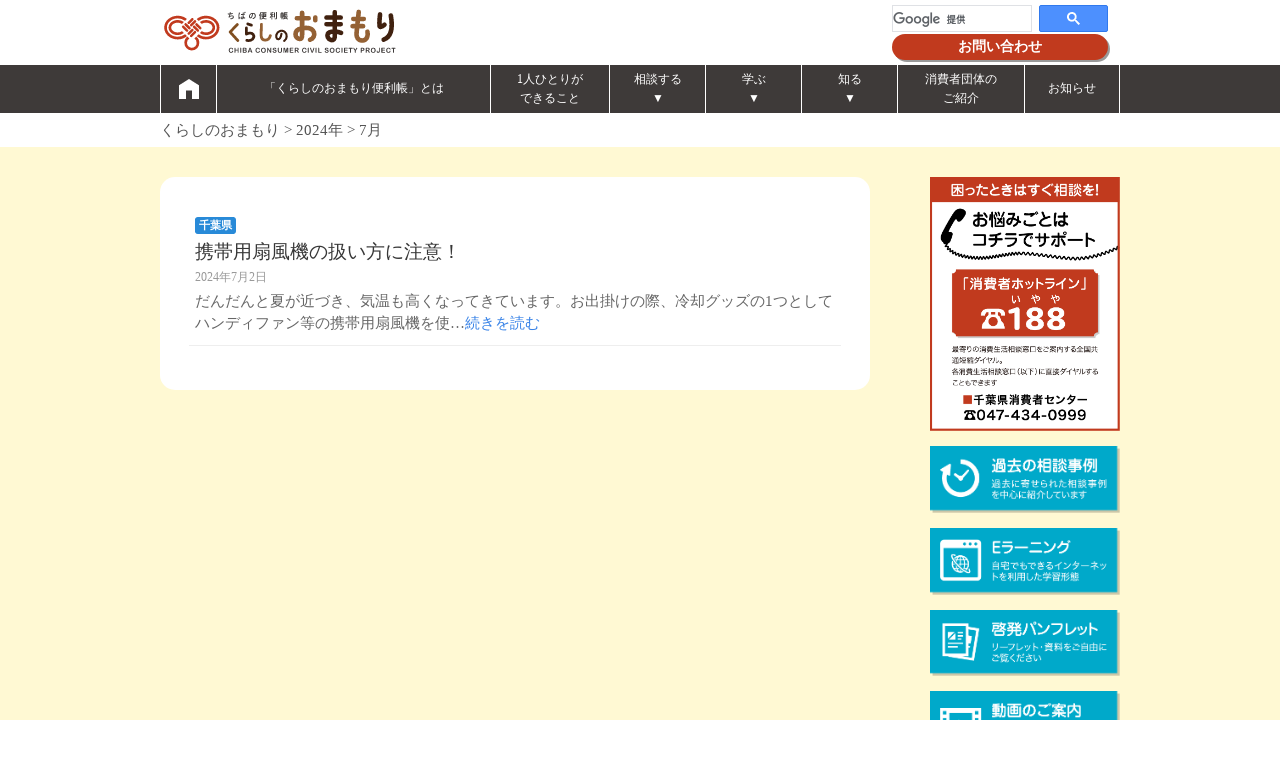

--- FILE ---
content_type: text/html; charset=UTF-8
request_url: https://chiba-kurashi.com/date/2024/07
body_size: 11049
content:
<!DOCTYPE HTML>
<html dir="ltr" lang="ja" prefix="og: https://ogp.me/ns#">

<head>
  <!-- Global site tag (gtag.js) - Google Analytics -->
  <script>
    (function(i, s, o, g, r, a, m) {
      i['GoogleAnalyticsObject'] = r;
      i[r] = i[r] || function() {
        (i[r].q = i[r].q || []).push(arguments)
      }, i[r].l = 1 * new Date();
      a = s.createElement(o),
        m = s.getElementsByTagName(o)[0];
      a.async = 1;
      a.src = g;
      m.parentNode.insertBefore(a, m)
    })(window, document, 'script', '//www.google-analytics.com/analytics.js', 'ga');

    ga('create', 'UA-107368624-4', 'auto');
    ga('send', 'pageview');
  </script>
  <link rel="icon" href="/wp-content/themes/everbox/images/favicon.ico">
  <link rel="shortcut icon" href="/wp-content/themes/everbox/images/favicon.ico">
  <link rel="apple-touch-icon" href="/wp-content/themes/everbox/images/favicon.ico" sizes="180x180">
  <meta charset="UTF-8">
  <link rel="profile" href="http://gmpg.org/xfn/11">
  <link rel="pingback" href="https://chiba-kurashi.com/xmlrpc.php">
  <title>7月, 2024 | くらしのおまもり</title>
	<style>img:is([sizes="auto" i], [sizes^="auto," i]) { contain-intrinsic-size: 3000px 1500px }</style>
	
		<!-- All in One SEO 4.9.3 - aioseo.com -->
	<meta name="robots" content="noindex, max-image-preview:large" />
	<link rel="canonical" href="https://chiba-kurashi.com/date/2024/07" />
	<meta name="generator" content="All in One SEO (AIOSEO) 4.9.3" />
		<script type="application/ld+json" class="aioseo-schema">
			{"@context":"https:\/\/schema.org","@graph":[{"@type":"BreadcrumbList","@id":"https:\/\/chiba-kurashi.com\/date\/2024\/07#breadcrumblist","itemListElement":[{"@type":"ListItem","@id":"https:\/\/chiba-kurashi.com#listItem","position":1,"name":"Home","item":"https:\/\/chiba-kurashi.com","nextItem":{"@type":"ListItem","@id":"https:\/\/chiba-kurashi.com\/date\/2024#listItem","name":2024}},{"@type":"ListItem","@id":"https:\/\/chiba-kurashi.com\/date\/2024#listItem","position":2,"name":2024,"item":"https:\/\/chiba-kurashi.com\/date\/2024","nextItem":{"@type":"ListItem","@id":"https:\/\/chiba-kurashi.com\/date\/2024\/07#listItem","name":"07"},"previousItem":{"@type":"ListItem","@id":"https:\/\/chiba-kurashi.com#listItem","name":"Home"}},{"@type":"ListItem","@id":"https:\/\/chiba-kurashi.com\/date\/2024\/07#listItem","position":3,"name":"07","previousItem":{"@type":"ListItem","@id":"https:\/\/chiba-kurashi.com\/date\/2024#listItem","name":2024}}]},{"@type":"CollectionPage","@id":"https:\/\/chiba-kurashi.com\/date\/2024\/07#collectionpage","url":"https:\/\/chiba-kurashi.com\/date\/2024\/07","name":"7\u6708, 2024 | \u304f\u3089\u3057\u306e\u304a\u307e\u3082\u308a","inLanguage":"ja","isPartOf":{"@id":"https:\/\/chiba-kurashi.com\/#website"},"breadcrumb":{"@id":"https:\/\/chiba-kurashi.com\/date\/2024\/07#breadcrumblist"}},{"@type":"Organization","@id":"https:\/\/chiba-kurashi.com\/#organization","name":"\u304f\u3089\u3057\u306e\u304a\u307e\u3082\u308a","description":"\u304f\u3089\u3057\u306e\u304a\u307e\u3082\u308a","url":"https:\/\/chiba-kurashi.com\/"},{"@type":"WebSite","@id":"https:\/\/chiba-kurashi.com\/#website","url":"https:\/\/chiba-kurashi.com\/","name":"\u304f\u3089\u3057\u306e\u304a\u307e\u3082\u308a","description":"\u304f\u3089\u3057\u306e\u304a\u307e\u3082\u308a","inLanguage":"ja","publisher":{"@id":"https:\/\/chiba-kurashi.com\/#organization"}}]}
		</script>
		<!-- All in One SEO -->

<link rel="alternate" type="application/rss+xml" title="くらしのおまもり &raquo; フィード" href="https://chiba-kurashi.com/feed" />
<link rel="alternate" type="application/rss+xml" title="くらしのおまもり &raquo; コメントフィード" href="https://chiba-kurashi.com/comments/feed" />
<script type="text/javascript">
/* <![CDATA[ */
window._wpemojiSettings = {"baseUrl":"https:\/\/s.w.org\/images\/core\/emoji\/16.0.1\/72x72\/","ext":".png","svgUrl":"https:\/\/s.w.org\/images\/core\/emoji\/16.0.1\/svg\/","svgExt":".svg","source":{"concatemoji":"https:\/\/chiba-kurashi.com\/wp-includes\/js\/wp-emoji-release.min.js?ver=6.8.3"}};
/*! This file is auto-generated */
!function(s,n){var o,i,e;function c(e){try{var t={supportTests:e,timestamp:(new Date).valueOf()};sessionStorage.setItem(o,JSON.stringify(t))}catch(e){}}function p(e,t,n){e.clearRect(0,0,e.canvas.width,e.canvas.height),e.fillText(t,0,0);var t=new Uint32Array(e.getImageData(0,0,e.canvas.width,e.canvas.height).data),a=(e.clearRect(0,0,e.canvas.width,e.canvas.height),e.fillText(n,0,0),new Uint32Array(e.getImageData(0,0,e.canvas.width,e.canvas.height).data));return t.every(function(e,t){return e===a[t]})}function u(e,t){e.clearRect(0,0,e.canvas.width,e.canvas.height),e.fillText(t,0,0);for(var n=e.getImageData(16,16,1,1),a=0;a<n.data.length;a++)if(0!==n.data[a])return!1;return!0}function f(e,t,n,a){switch(t){case"flag":return n(e,"\ud83c\udff3\ufe0f\u200d\u26a7\ufe0f","\ud83c\udff3\ufe0f\u200b\u26a7\ufe0f")?!1:!n(e,"\ud83c\udde8\ud83c\uddf6","\ud83c\udde8\u200b\ud83c\uddf6")&&!n(e,"\ud83c\udff4\udb40\udc67\udb40\udc62\udb40\udc65\udb40\udc6e\udb40\udc67\udb40\udc7f","\ud83c\udff4\u200b\udb40\udc67\u200b\udb40\udc62\u200b\udb40\udc65\u200b\udb40\udc6e\u200b\udb40\udc67\u200b\udb40\udc7f");case"emoji":return!a(e,"\ud83e\udedf")}return!1}function g(e,t,n,a){var r="undefined"!=typeof WorkerGlobalScope&&self instanceof WorkerGlobalScope?new OffscreenCanvas(300,150):s.createElement("canvas"),o=r.getContext("2d",{willReadFrequently:!0}),i=(o.textBaseline="top",o.font="600 32px Arial",{});return e.forEach(function(e){i[e]=t(o,e,n,a)}),i}function t(e){var t=s.createElement("script");t.src=e,t.defer=!0,s.head.appendChild(t)}"undefined"!=typeof Promise&&(o="wpEmojiSettingsSupports",i=["flag","emoji"],n.supports={everything:!0,everythingExceptFlag:!0},e=new Promise(function(e){s.addEventListener("DOMContentLoaded",e,{once:!0})}),new Promise(function(t){var n=function(){try{var e=JSON.parse(sessionStorage.getItem(o));if("object"==typeof e&&"number"==typeof e.timestamp&&(new Date).valueOf()<e.timestamp+604800&&"object"==typeof e.supportTests)return e.supportTests}catch(e){}return null}();if(!n){if("undefined"!=typeof Worker&&"undefined"!=typeof OffscreenCanvas&&"undefined"!=typeof URL&&URL.createObjectURL&&"undefined"!=typeof Blob)try{var e="postMessage("+g.toString()+"("+[JSON.stringify(i),f.toString(),p.toString(),u.toString()].join(",")+"));",a=new Blob([e],{type:"text/javascript"}),r=new Worker(URL.createObjectURL(a),{name:"wpTestEmojiSupports"});return void(r.onmessage=function(e){c(n=e.data),r.terminate(),t(n)})}catch(e){}c(n=g(i,f,p,u))}t(n)}).then(function(e){for(var t in e)n.supports[t]=e[t],n.supports.everything=n.supports.everything&&n.supports[t],"flag"!==t&&(n.supports.everythingExceptFlag=n.supports.everythingExceptFlag&&n.supports[t]);n.supports.everythingExceptFlag=n.supports.everythingExceptFlag&&!n.supports.flag,n.DOMReady=!1,n.readyCallback=function(){n.DOMReady=!0}}).then(function(){return e}).then(function(){var e;n.supports.everything||(n.readyCallback(),(e=n.source||{}).concatemoji?t(e.concatemoji):e.wpemoji&&e.twemoji&&(t(e.twemoji),t(e.wpemoji)))}))}((window,document),window._wpemojiSettings);
/* ]]> */
</script>
<style id='wp-emoji-styles-inline-css' type='text/css'>

	img.wp-smiley, img.emoji {
		display: inline !important;
		border: none !important;
		box-shadow: none !important;
		height: 1em !important;
		width: 1em !important;
		margin: 0 0.07em !important;
		vertical-align: -0.1em !important;
		background: none !important;
		padding: 0 !important;
	}
</style>
<link rel='stylesheet' id='wp-block-library-css' href='https://chiba-kurashi.com/wp-includes/css/dist/block-library/style.min.css?ver=6.8.3' type='text/css' media='all' />
<style id='classic-theme-styles-inline-css' type='text/css'>
/*! This file is auto-generated */
.wp-block-button__link{color:#fff;background-color:#32373c;border-radius:9999px;box-shadow:none;text-decoration:none;padding:calc(.667em + 2px) calc(1.333em + 2px);font-size:1.125em}.wp-block-file__button{background:#32373c;color:#fff;text-decoration:none}
</style>
<link rel='stylesheet' id='aioseo/css/src/vue/standalone/blocks/table-of-contents/global.scss-css' href='https://chiba-kurashi.com/wp-content/plugins/all-in-one-seo-pack/dist/Lite/assets/css/table-of-contents/global.e90f6d47.css?ver=4.9.3' type='text/css' media='all' />
<style id='global-styles-inline-css' type='text/css'>
:root{--wp--preset--aspect-ratio--square: 1;--wp--preset--aspect-ratio--4-3: 4/3;--wp--preset--aspect-ratio--3-4: 3/4;--wp--preset--aspect-ratio--3-2: 3/2;--wp--preset--aspect-ratio--2-3: 2/3;--wp--preset--aspect-ratio--16-9: 16/9;--wp--preset--aspect-ratio--9-16: 9/16;--wp--preset--color--black: #000000;--wp--preset--color--cyan-bluish-gray: #abb8c3;--wp--preset--color--white: #ffffff;--wp--preset--color--pale-pink: #f78da7;--wp--preset--color--vivid-red: #cf2e2e;--wp--preset--color--luminous-vivid-orange: #ff6900;--wp--preset--color--luminous-vivid-amber: #fcb900;--wp--preset--color--light-green-cyan: #7bdcb5;--wp--preset--color--vivid-green-cyan: #00d084;--wp--preset--color--pale-cyan-blue: #8ed1fc;--wp--preset--color--vivid-cyan-blue: #0693e3;--wp--preset--color--vivid-purple: #9b51e0;--wp--preset--gradient--vivid-cyan-blue-to-vivid-purple: linear-gradient(135deg,rgba(6,147,227,1) 0%,rgb(155,81,224) 100%);--wp--preset--gradient--light-green-cyan-to-vivid-green-cyan: linear-gradient(135deg,rgb(122,220,180) 0%,rgb(0,208,130) 100%);--wp--preset--gradient--luminous-vivid-amber-to-luminous-vivid-orange: linear-gradient(135deg,rgba(252,185,0,1) 0%,rgba(255,105,0,1) 100%);--wp--preset--gradient--luminous-vivid-orange-to-vivid-red: linear-gradient(135deg,rgba(255,105,0,1) 0%,rgb(207,46,46) 100%);--wp--preset--gradient--very-light-gray-to-cyan-bluish-gray: linear-gradient(135deg,rgb(238,238,238) 0%,rgb(169,184,195) 100%);--wp--preset--gradient--cool-to-warm-spectrum: linear-gradient(135deg,rgb(74,234,220) 0%,rgb(151,120,209) 20%,rgb(207,42,186) 40%,rgb(238,44,130) 60%,rgb(251,105,98) 80%,rgb(254,248,76) 100%);--wp--preset--gradient--blush-light-purple: linear-gradient(135deg,rgb(255,206,236) 0%,rgb(152,150,240) 100%);--wp--preset--gradient--blush-bordeaux: linear-gradient(135deg,rgb(254,205,165) 0%,rgb(254,45,45) 50%,rgb(107,0,62) 100%);--wp--preset--gradient--luminous-dusk: linear-gradient(135deg,rgb(255,203,112) 0%,rgb(199,81,192) 50%,rgb(65,88,208) 100%);--wp--preset--gradient--pale-ocean: linear-gradient(135deg,rgb(255,245,203) 0%,rgb(182,227,212) 50%,rgb(51,167,181) 100%);--wp--preset--gradient--electric-grass: linear-gradient(135deg,rgb(202,248,128) 0%,rgb(113,206,126) 100%);--wp--preset--gradient--midnight: linear-gradient(135deg,rgb(2,3,129) 0%,rgb(40,116,252) 100%);--wp--preset--font-size--small: 13px;--wp--preset--font-size--medium: 20px;--wp--preset--font-size--large: 36px;--wp--preset--font-size--x-large: 42px;--wp--preset--spacing--20: 0.44rem;--wp--preset--spacing--30: 0.67rem;--wp--preset--spacing--40: 1rem;--wp--preset--spacing--50: 1.5rem;--wp--preset--spacing--60: 2.25rem;--wp--preset--spacing--70: 3.38rem;--wp--preset--spacing--80: 5.06rem;--wp--preset--shadow--natural: 6px 6px 9px rgba(0, 0, 0, 0.2);--wp--preset--shadow--deep: 12px 12px 50px rgba(0, 0, 0, 0.4);--wp--preset--shadow--sharp: 6px 6px 0px rgba(0, 0, 0, 0.2);--wp--preset--shadow--outlined: 6px 6px 0px -3px rgba(255, 255, 255, 1), 6px 6px rgba(0, 0, 0, 1);--wp--preset--shadow--crisp: 6px 6px 0px rgba(0, 0, 0, 1);}:where(.is-layout-flex){gap: 0.5em;}:where(.is-layout-grid){gap: 0.5em;}body .is-layout-flex{display: flex;}.is-layout-flex{flex-wrap: wrap;align-items: center;}.is-layout-flex > :is(*, div){margin: 0;}body .is-layout-grid{display: grid;}.is-layout-grid > :is(*, div){margin: 0;}:where(.wp-block-columns.is-layout-flex){gap: 2em;}:where(.wp-block-columns.is-layout-grid){gap: 2em;}:where(.wp-block-post-template.is-layout-flex){gap: 1.25em;}:where(.wp-block-post-template.is-layout-grid){gap: 1.25em;}.has-black-color{color: var(--wp--preset--color--black) !important;}.has-cyan-bluish-gray-color{color: var(--wp--preset--color--cyan-bluish-gray) !important;}.has-white-color{color: var(--wp--preset--color--white) !important;}.has-pale-pink-color{color: var(--wp--preset--color--pale-pink) !important;}.has-vivid-red-color{color: var(--wp--preset--color--vivid-red) !important;}.has-luminous-vivid-orange-color{color: var(--wp--preset--color--luminous-vivid-orange) !important;}.has-luminous-vivid-amber-color{color: var(--wp--preset--color--luminous-vivid-amber) !important;}.has-light-green-cyan-color{color: var(--wp--preset--color--light-green-cyan) !important;}.has-vivid-green-cyan-color{color: var(--wp--preset--color--vivid-green-cyan) !important;}.has-pale-cyan-blue-color{color: var(--wp--preset--color--pale-cyan-blue) !important;}.has-vivid-cyan-blue-color{color: var(--wp--preset--color--vivid-cyan-blue) !important;}.has-vivid-purple-color{color: var(--wp--preset--color--vivid-purple) !important;}.has-black-background-color{background-color: var(--wp--preset--color--black) !important;}.has-cyan-bluish-gray-background-color{background-color: var(--wp--preset--color--cyan-bluish-gray) !important;}.has-white-background-color{background-color: var(--wp--preset--color--white) !important;}.has-pale-pink-background-color{background-color: var(--wp--preset--color--pale-pink) !important;}.has-vivid-red-background-color{background-color: var(--wp--preset--color--vivid-red) !important;}.has-luminous-vivid-orange-background-color{background-color: var(--wp--preset--color--luminous-vivid-orange) !important;}.has-luminous-vivid-amber-background-color{background-color: var(--wp--preset--color--luminous-vivid-amber) !important;}.has-light-green-cyan-background-color{background-color: var(--wp--preset--color--light-green-cyan) !important;}.has-vivid-green-cyan-background-color{background-color: var(--wp--preset--color--vivid-green-cyan) !important;}.has-pale-cyan-blue-background-color{background-color: var(--wp--preset--color--pale-cyan-blue) !important;}.has-vivid-cyan-blue-background-color{background-color: var(--wp--preset--color--vivid-cyan-blue) !important;}.has-vivid-purple-background-color{background-color: var(--wp--preset--color--vivid-purple) !important;}.has-black-border-color{border-color: var(--wp--preset--color--black) !important;}.has-cyan-bluish-gray-border-color{border-color: var(--wp--preset--color--cyan-bluish-gray) !important;}.has-white-border-color{border-color: var(--wp--preset--color--white) !important;}.has-pale-pink-border-color{border-color: var(--wp--preset--color--pale-pink) !important;}.has-vivid-red-border-color{border-color: var(--wp--preset--color--vivid-red) !important;}.has-luminous-vivid-orange-border-color{border-color: var(--wp--preset--color--luminous-vivid-orange) !important;}.has-luminous-vivid-amber-border-color{border-color: var(--wp--preset--color--luminous-vivid-amber) !important;}.has-light-green-cyan-border-color{border-color: var(--wp--preset--color--light-green-cyan) !important;}.has-vivid-green-cyan-border-color{border-color: var(--wp--preset--color--vivid-green-cyan) !important;}.has-pale-cyan-blue-border-color{border-color: var(--wp--preset--color--pale-cyan-blue) !important;}.has-vivid-cyan-blue-border-color{border-color: var(--wp--preset--color--vivid-cyan-blue) !important;}.has-vivid-purple-border-color{border-color: var(--wp--preset--color--vivid-purple) !important;}.has-vivid-cyan-blue-to-vivid-purple-gradient-background{background: var(--wp--preset--gradient--vivid-cyan-blue-to-vivid-purple) !important;}.has-light-green-cyan-to-vivid-green-cyan-gradient-background{background: var(--wp--preset--gradient--light-green-cyan-to-vivid-green-cyan) !important;}.has-luminous-vivid-amber-to-luminous-vivid-orange-gradient-background{background: var(--wp--preset--gradient--luminous-vivid-amber-to-luminous-vivid-orange) !important;}.has-luminous-vivid-orange-to-vivid-red-gradient-background{background: var(--wp--preset--gradient--luminous-vivid-orange-to-vivid-red) !important;}.has-very-light-gray-to-cyan-bluish-gray-gradient-background{background: var(--wp--preset--gradient--very-light-gray-to-cyan-bluish-gray) !important;}.has-cool-to-warm-spectrum-gradient-background{background: var(--wp--preset--gradient--cool-to-warm-spectrum) !important;}.has-blush-light-purple-gradient-background{background: var(--wp--preset--gradient--blush-light-purple) !important;}.has-blush-bordeaux-gradient-background{background: var(--wp--preset--gradient--blush-bordeaux) !important;}.has-luminous-dusk-gradient-background{background: var(--wp--preset--gradient--luminous-dusk) !important;}.has-pale-ocean-gradient-background{background: var(--wp--preset--gradient--pale-ocean) !important;}.has-electric-grass-gradient-background{background: var(--wp--preset--gradient--electric-grass) !important;}.has-midnight-gradient-background{background: var(--wp--preset--gradient--midnight) !important;}.has-small-font-size{font-size: var(--wp--preset--font-size--small) !important;}.has-medium-font-size{font-size: var(--wp--preset--font-size--medium) !important;}.has-large-font-size{font-size: var(--wp--preset--font-size--large) !important;}.has-x-large-font-size{font-size: var(--wp--preset--font-size--x-large) !important;}
:where(.wp-block-post-template.is-layout-flex){gap: 1.25em;}:where(.wp-block-post-template.is-layout-grid){gap: 1.25em;}
:where(.wp-block-columns.is-layout-flex){gap: 2em;}:where(.wp-block-columns.is-layout-grid){gap: 2em;}
:root :where(.wp-block-pullquote){font-size: 1.5em;line-height: 1.6;}
</style>
<link rel='stylesheet' id='contact-form-7-css' href='https://chiba-kurashi.com/wp-content/plugins/contact-form-7/includes/css/styles.css?ver=6.1.4' type='text/css' media='all' />
<link rel='stylesheet' id='contact-form-7-confirm-css' href='https://chiba-kurashi.com/wp-content/plugins/contact-form-7-add-confirm/includes/css/styles.css?ver=5.1' type='text/css' media='all' />
<link rel='stylesheet' id='everbox-style-css' href='https://chiba-kurashi.com/wp-content/themes/everbox/style.css?ver=6.8.3' type='text/css' media='all' />
<script type="text/javascript" src="https://chiba-kurashi.com/wp-includes/js/jquery/jquery.min.js?ver=3.7.1" id="jquery-core-js"></script>
<script type="text/javascript" src="https://chiba-kurashi.com/wp-includes/js/jquery/jquery-migrate.min.js?ver=3.4.1" id="jquery-migrate-js"></script>
<script type="text/javascript" src="https://chiba-kurashi.com/wp-content/themes/everbox/js/velocity.js" id="velocity-js-js"></script>
<script type="text/javascript" src="https://chiba-kurashi.com/wp-content/themes/everbox/js/velocity.ui.js" id="velocity-ui-js-js"></script>
<script type="text/javascript" src="https://chiba-kurashi.com/wp-content/themes/everbox/js/fastclick.js" id="fastclick-js-js"></script>
<link rel="https://api.w.org/" href="https://chiba-kurashi.com/wp-json/" /><link rel="EditURI" type="application/rsd+xml" title="RSD" href="https://chiba-kurashi.com/xmlrpc.php?rsd" />
<meta name="generator" content="WordPress 6.8.3" />
	<!--[if lt IE 9]>
    <script src="https://chiba-kurashi.com/wp-content/themes/everbox/js/html5shiv-printshiv.js"></script>
  	<![endif]-->
	<!-- Set the viewport. -->
	<meta name="viewport" content="initial-scale=1.0, maximum-scale=1.0, user-scalable=0">
	<!-- Allow web app to be run in full-screen mode. -->
	<meta content="yes" name="apple-mobile-web-app-capable" />
	<!-- Make the app title different than the page title. -->
	<meta name="apple-mobile-web-app-title" content="くらしのおまもり">
	<meta name="apple-mobile-web-app-capable" content="yes">
	 <!-- Configure the status bar. -->
	<meta name="apple-mobile-web-app-status-bar-style" content="black-translucent">
	<!-- Disable automatic phone number detection. -->
	<meta name="format-detection" content="telephone=no">

	<!-- ICONS -->
       	
    <link rel="icon" href="https://chiba-kurashi.com/wp-content/uploads/2020/10/cropped-favicon-32x32.png" sizes="32x32" />
<link rel="icon" href="https://chiba-kurashi.com/wp-content/uploads/2020/10/cropped-favicon-192x192.png" sizes="192x192" />
<link rel="apple-touch-icon" href="https://chiba-kurashi.com/wp-content/uploads/2020/10/cropped-favicon-180x180.png" />
<meta name="msapplication-TileImage" content="https://chiba-kurashi.com/wp-content/uploads/2020/10/cropped-favicon-270x270.png" />
  <link href="https://chiba-kurashi.com/wp-content/themes/everbox/add-style.css" rel="stylesheet" type="text/css" media="all" />
      <link rel="stylesheet" type="text/css" href="https://chiba-kurashi.com/wp-content/themes/everbox/cms-style.css" media="all">
    <link rel="stylesheet" type="text/css" href="https://chiba-kurashi.com/wp-content/themes/everbox/icon-fonts.css">
  <link rel="stylesheet" type="text/css" href="https://chiba-kurashi.com/wp-content/themes/everbox/css/colorbox.css">
  <script type="text/javascript" src="https://chiba-kurashi.com/wp-content/themes/everbox/js/jquery.colorbox.js"></script>
  <link rel="stylesheet" type="text/css" href="https://chiba-kurashi.com/wp-content/themes/everbox/css/omamori.css">
  <script type="text/javascript" src="https://chiba-kurashi.com/wp-content/themes/everbox/js/common.js"></script>
  <script type="text/javascript">
    jQuery(document).ready(function() {
      jQuery(".colorbox-element").colorbox({
        inline: true,
        width: "90%",
        height: "80%"
      });
      jQuery(".colorbox-element-movie").colorbox({
        inline: true,
        width: "90%",
        height: "auto"
      });
    });
  </script>
  <script type="text/javascript">
    // facebook responsive code
    jQuery(function() {
      var windowWidth = jQuery(window).width();
      var htmlStr = jQuery('#pageplugin').html();
      var timer = null;
      jQuery(window).on('resize', function() {
        var resizedWidth = jQuery(window).width();
        if (windowWidth != resizedWidth && resizedWidth < 500) {
          clearTimeout(timer);
          timer = setTimeout(function() {
            jQuery('#pageplugin').html(htmlStr);
            window.FB.XFBML.parse(); //window.FB.XFBML.parse()で再レンダリングします。
            var windowWidth = jQuery(window).width();
          }, 500);
        }
      });
    });
  </script>
</head>

<body class="archive date wp-theme-everbox">

  <!-- facebook page plugin -->
  <div id="fb-root"></div>
  <script>
    (function(d, s, id) {
      var js, fjs = d.getElementsByTagName(s)[0];
      if (d.getElementById(id)) return;
      js = d.createElement(s);
      js.id = id;
      js.src = "//connect.facebook.net/ja_JP/sdk.js#xfbml=1&version=v2.9&appId=564102587098807";
      fjs.parentNode.insertBefore(js, fjs);
    }(document, 'script', 'facebook-jssdk'));
  </script>
  <!-- END.facebook page plugin -->

  <div id="page" class="hfeed site">
    <header id="masthead" class="header">
      <div class="main_container clearfix">
        <div class="site-heading clearfix">
          <div class="site_title">
            <h1 class="site_title"><a href="/"> <img src="https://chiba-kurashi.com/wp-content/themes/everbox/images/SVG/hd-sitetitle.svg" alt="一人ひとりができることを自分で学び、自分で守る、安全・安心なくらし。千葉県は、みんなでつくる安全・安心な消費生活を応援します。消費生活相談事例や相談窓口、消費者団体の紹介、Eラーニングや動画など、安全・安心な消費生活を送るためのくらしのおまもり便利帳です。" width="245"> </a></h1>
          </div>
          <div class="search-form pc">
            <script async src="https://cse.google.com/cse.js?cx=011766989123446937002:7ama9wifwkb"></script>
            <div class="gcse-search"></div>
            <p class="top-form-link"><a href="/inquiry">お問い合わせ</a></p>
          </div>

          <!-- END .main-nagivation -->
          <div class="nav-toggle"> <span class="menu-bars"></span> <span class="menu-bars"></span> <span class="menu-bars"></span> </div>
          <div class="mobile-menu-container" style="display: none;">
            <nav class="mobile-menu">
              <ul class="mobile-menu-list">
                <li> <a href="/">HOME</a> </li>
                <li> <a href="/about">「くらしのおまもり便利帳」とは</a> </li>
                <li> <a href="/consumers-civil-society">1人ひとりができること</a> </li>
                <li class="sitemap-list-item"> <a class="is-bold">相談する<span class="mark"></span></a>
                  <ul class="slide">
                    <li><a href="/support/#support_01">･千葉県消費者センター窓口</a></li>
                    <li><a href="/support/#support_02">･その他の相談窓口（各市町村）</a></li>
                    <li><a href="/support/case-study">･相談事例</a></li>
                  </ul>
                </li>
                <li class="sitemap-list-item"> <a class="is-bold">学ぶ</a>
                  <ul class="slide">
                    <li><a href="/learning">･講座・講演会</a></li>
                    <li><a href="/learning/dispatch">･講師派遣</a></li>
                    <li><a href="/learning/events">･イベント・キャンペーン</a></li>
                    <li><a href="/learning/e-learning">･自分で学ぶ（Eラーニング）</a></li>
                    <li><a href="/learning/guidance">･消費生活相談に関する資格のご案内</a></li>
                    <li><a href="/learning/glossary">･用語集</a></li>
                  </ul>
                </li>
                <li class="sitemap-list-item"> <a class="is-bold">知る<span class="mark"></span></a>
                  <ul class="slide">
                    <li><a href="/knowledge">･啓発用パンフレット・刊行物等</a></li>
                    <li><a href="/knowledge/lending">･ビデオ・DVD・パネルの貸出</a></li>
                    <li><a href="/knowledge/video">･動画</a></li>
                  </ul>
                </li>
                <li> <a href="/consumer-organization">消費者団体のご紹介</a> </li>
                <li> <a href="/information">お知らせ</a> </li>
                <li> <a href="/inquiry">お問い合わせ</a> </li>
                <li>
                  <div class="gcse-search"></div>
                </li>
              </ul>
            </nav>
          </div>
        </div>
      </div>
      <nav class="site-navigation clearfix">
        <div class="main_container clearfix">
          <ul class="main-menu-list">
            <li> <a href="/"><img src="https://chiba-kurashi.com/wp-content/themes/everbox/images/home.svg"></a> </li>
            <li> <a href="/about">「くらしのおまもり便利帳」とは</a> </li>
            <li> <a href="/consumers-civil-society">1人ひとりが<br>
                できること</a> </li>
            <li class="size-type3"> <a href="/support">相談する<br>
                <span class="mark"></span></a>
              <ul class="sub-list">
                <li><a href="/support/#support_01">･千葉県消費者センター窓口</a></li>
                <li><a href="/support/#support_02">･その他の相談窓口（各市町村）</a></li>
                <li><a href="/support/case-study">･相談事例</a></li>
              </ul>
            </li>
            <li class="size-type3"> <a href="/learning">学ぶ<br>
                <span class="mark"></span></a>
              <ul class="sub-list">
                <li><a href="/learning">･講座・講演会</a></li>
                <li><a href="/learning/dispatch">･講師派遣</a></li>
                <li><a href="/learning/events">･イベント・キャンペーン</a></li>
                <li><a href="/learning/e-learning">･自分で学ぶ（Eラーニング）</a></li>
                <li><a href="/learning/guidance">･消費生活相談に関する資格のご案内</a></li>
                <li><a href="/learning/glossary">･用語集</a></li>
              </ul>
            </li>
            <li class="size-type3"> <a href="/knowledge">知る<br>
                <span class="mark"></span></a>
              <ul class="sub-list">
                <li><a href="/knowledge">･啓発用パンフレット・刊行物等</a></li>
                <li><a href="/knowledge/lending">･ビデオ・DVD・パネルの貸出</a></li>
                <li><a href="/knowledge/video">･動画</a></li>
              </ul>
            </li>
            <li> <a href="/consumer-organization">消費者団体の<br>
                ご紹介</a> </li>
            <li> <a href="/information">お知らせ</a> </li>
          </ul>
        </div>
      </nav>
    </header>
    <script type="text/javascript">
      jQuery(function() {
        jQuery('.nav-toggle').on('click', function() {
          jQuery(this).toggleClass('active');
          //jQuery('.mobile-menu-container').slideToggle();
        });
      });
    </script>
    <!-- END .site-header -->
    <div class="container-fluid">
      <div id="content" class="site-content group">
                  <div class="main_container">
            <div class="breadcrumbs" typeof="BreadcrumbList" vocab="http://schema.org/">
              <span property="itemListElement" typeof="ListItem"><a property="item" typeof="WebPage" title="くらしのおまもりへ移動する" href="https://chiba-kurashi.com" class="home" ><span property="name">くらしのおまもり</span></a><meta property="position" content="1"></span> &gt; <span property="itemListElement" typeof="ListItem"><a property="item" typeof="WebPage" title="2024年アーカイブへ移動する" href="https://chiba-kurashi.com/date/2024" class="archive date-year" ><span property="name">2024年</span></a><meta property="position" content="2"></span> &gt; <span property="itemListElement" typeof="ListItem"><span property="name" class="archive date-month current-item">7月</span><meta property="url" content="https://chiba-kurashi.com/date/2024/07"><meta property="position" content="3"></span>            </div>
          </div>
        <div id="primary" class="left-column">
	<main id="main" class="site-main" role="main">
		<!-- main -->
		<div class="bg_cream">
			<div class="main_container outline clearfix">
				<div class="singleMain page_content_box">




					<!--<header class="archive-header">
				<h1 class="archive-title">月: <span>2024年7月</span></h1>			</header>--><!-- .archive-header -->
		
<article id="post-3125" class="post-item post-3125 post type-post status-publish format-standard has-post-thumbnail hentry category-chibaken category-information">
		<!--<div class="right">
		<div class="post-thumbnail">
			<img width="320" height="320" src="https://chiba-kurashi.com/wp-content/uploads/2024/07/携帯用扇風機-320x320.jpg" class="attachment-post-thumbnail size-post-thumbnail wp-post-image" alt="" decoding="async" fetchpriority="high" srcset="https://chiba-kurashi.com/wp-content/uploads/2024/07/携帯用扇風機-320x320.jpg 320w, https://chiba-kurashi.com/wp-content/uploads/2024/07/携帯用扇風機-150x150.jpg 150w" sizes="(max-width: 320px) 100vw, 320px" />		</div>
	</div>-->
		<div class="postlist-archive">
				                <span class="areanameicon">千葉県</span>
		<h2 class="post-title">
		<a href="https://chiba-kurashi.com/information/3125" title="携帯用扇風機の扱い方に注意！" rel="bookmark">携帯用扇風機の扱い方に注意！</a>		</h2>
		<div class="post-meta">
	<span class="vcard author">
		<a href="https://chiba-kurashi.com/author/syouhisyamz-pref-chiba-lg-jp" class="vcard author">くらし安全推進課</a></span>
		<span class="divider">&bull;</span>
	<time class="entry-date published" datetime="2024-07-02T09:30:44+09:00">2024年7月2日</time>
	</div>
<!-- END .post-meta -->
		<div class="post-excerpt">
			<p>だんだんと夏が近づき、気温も高くなってきています。お出掛けの際、冷却グッズの1つとしてハンディファン等の携帯用扇風機を使&#8230;<a href="https://chiba-kurashi.com/information/3125">続きを読む</a></p>
<a class="read-more" href="https://chiba-kurashi.com/information/3125">Read More  &raquo;</a>		</div>
		<!-- END .post-excerpt -->
	</div>
	<!-- END .left -->
</article>
<!-- END .post-item -->
<div class="pagination-wrap"></div>				</div>
				

<div id="secondary" class="right-column">
	



  
  
    <p class="side-contents">
    <a href="tel:0474340999"><img src="https://chiba-kurashi.com/wp-content/themes/everbox/images/hot-line.png" alt="消費者ホットライン 188"></a>
  </p>
  <ul class="side-link">
    <li>
      <a href="/support/case-study">
        <img src="https://chiba-kurashi.com/wp-content/themes/everbox/images/side01_pc.png" class="pc" alt="過去の相談事例">
        <img src="https://chiba-kurashi.com/wp-content/themes/everbox/images/side01_sp.png" class="sp" alt="過去の相談事例">
      </a>
    </li><li>
      <a href="/learning/e-learning">
        <img src="https://chiba-kurashi.com/wp-content/themes/everbox/images/side02_pc.png" class="pc" alt="Eラーニング">
        <img src="https://chiba-kurashi.com/wp-content/themes/everbox/images/side02_sp.png" class="sp" alt="Eラーニング">
      </a>
    </li><li>
      <a href="/knowledge">
        <img src="https://chiba-kurashi.com/wp-content/themes/everbox/images/side03_pc.png" class="pc" alt="告発パンフレット">
        <img src="https://chiba-kurashi.com/wp-content/themes/everbox/images/side03_sp.png" class="sp" alt="告発パンフレット">
      </a>
    </li><li>
      <a href="/knowledge/video">
        <img src="https://chiba-kurashi.com/wp-content/themes/everbox/images/side04_pc.png" class="pc" alt="動画のご案内">
        <img src="https://chiba-kurashi.com/wp-content/themes/everbox/images/side04_sp.png" class="sp" alt="動画のご案内">
      </a>
    </li>
  </ul>






</div>
<!-- END #secondary -->
			</div>
		</div>
		<!-- END main-->
	</main>
	<!-- END .site-main -->
</div>
<!-- END #primary -->
			</div>
			<!-- END .site-content -->
		</div>
		<!-- END .container-fluid -->
	</div>
	<!-- END #page -->

<link rel="stylesheet" href="https://use.fontawesome.com/releases/v5.6.4/css/all.css">
<div id="page_top" class="sp"><a href="#"></a></div>

<!-- グローバルフッター -->
<footer class="footer">
  <div class="main_container clearfix footer_menu">

  <div sclass="footer_left"><!--左コンテンツ-->

          <div class="footer_menu">
              <div class="footer-logo w-50">
                <a href="#">
                  <img src="/wp-content/themes/everbox/images/SVG/hd-sitetitle.svg" alt="くらしのおまもり" width="245">
                </a>
              </div>
              <div class=" w-50">
              <ul class="sitemap-list sitemap-list_1st">
                  <li><a class="is-bold" href="/about">「くらしのおまもり便利帳」とは</a></li>
                  <li><a class="is-bold" href="/consumers-civil-society" >1人ひとりができること</a></li>
                  <li class="sitemap-list-item">
                    <a class="is-bold">相談する</a>
                    <ul class="slide">
                      <li><a href="/support/#support_01">･千葉県消費者センター窓口</a></li>
                      <li><a href="/support/#support_02">･その他の相談窓口（各市町村）</a></li>
                      <li><a href="/support/case-study">･相談事例</a></li>
                    </ul>
                  </li>
                </ul>
              </div>
          </div>

             <div class="footer-pc_menu">
               <p class="footer_about">【サイト運営】<br>
                千葉県環境生活部くらし安全推進課<br>
                〒260-8667 千葉市中央区市場町1-1<br>
                <br>tel.043-223-2293（平日9:00～17:00）</p>
              </div>
  </div>

    <div class="footer-link footer_right">
 <ul class="sitemap-list">
        <li class="sitemap-list-item">
          <a class="is-bold">学ぶ</a>
          <ul class="slide">
            <li><a href="/learning">･講座・講演会</a></li>
            <li><a href="/learning/dispatch">･講師派遣</a></li>
            <li><a href="/learning/events">･イベント・キャンペーン</a></li>
            <li><a href="/learning/e-learning">･自分で学ぶ（Eラーニング）</a></li>
            <li><a href="/learning/guidance">･消費生活相談に関する資格のご案内</a></li>
            <li><a href="/learning/glossary">･用語集</a></li>
          </ul>
        </li><li class="sitemap-list-item">
          <a class="is-bold">知る</a>
          <ul class="slide">
            <li><a href="/knowledge">･啓発用パンフレット・刊行物等</a></li>
            <li><a href="/knowledge/lending">･ビデオ・DVD・パネルの貸出</a></li>
            <li><a href="/knowledge/video">･動画</a></li>
          </ul>
        </li>
      </ul><ul class="sitemap-list">
        <li><a class="is-bold" href="/consumer-organization">消費者団体のご紹介</a></li>
        <li><a class="is-bold" href="/information">お知らせ</a></li>
        <li><a class="is-bold" href="/inquiry">お問い合わせ</a></li>
        <li><a class="is-bold" href="/site-policy">サイトポリシー</a></li>
        <li><a class="is-bold" href="/privacy-policy">プライバシーポリシー</a></li>
      </ul>
    </div>
    
    <div class="footer-sp_menu">
               <p class="footer_about">【サイト運営】<br>
                千葉県環境生活部くらし安全推進課<br>
                〒260-8667 千葉市中央区市場町1-1<br>
                <br>tel.043-223-2293（平日9:00～17:00）</p>
              </div>

  </div>
  

  <div class="main_container">
    <div class="text_center">
      <a href="https://www.pref.chiba.lg.jp/" target="_blank">
        <img src="/wp-content/themes/everbox/images/SVG/logo-chibaken.svg" alt="千葉県" width="150"></a>
    </div>
    <!-- div class="text_center minitext">
      <p>「くらしのおまもり」は千葉県が行う消費者団体ネットワーク強化・活性化事業を<a href="https://onionnews.co.jp/" target="_blank" class="mnlink">株式会社オニオン新聞社</a>が委託を受けて実施しています。</p>
     </div>
  </div -->

  <div id="copyright_wrapper">
    <p>Copyright © kurashi no omamori All Rights Reserved.</p>
  </div>
  
</footer>

<script type="speculationrules">
{"prefetch":[{"source":"document","where":{"and":[{"href_matches":"\/*"},{"not":{"href_matches":["\/wp-*.php","\/wp-admin\/*","\/wp-content\/uploads\/*","\/wp-content\/*","\/wp-content\/plugins\/*","\/wp-content\/themes\/everbox\/*","\/*\\?(.+)"]}},{"not":{"selector_matches":"a[rel~=\"nofollow\"]"}},{"not":{"selector_matches":".no-prefetch, .no-prefetch a"}}]},"eagerness":"conservative"}]}
</script>
<script type="text/javascript" src="https://chiba-kurashi.com/wp-includes/js/dist/hooks.min.js?ver=4d63a3d491d11ffd8ac6" id="wp-hooks-js"></script>
<script type="text/javascript" src="https://chiba-kurashi.com/wp-includes/js/dist/i18n.min.js?ver=5e580eb46a90c2b997e6" id="wp-i18n-js"></script>
<script type="text/javascript" id="wp-i18n-js-after">
/* <![CDATA[ */
wp.i18n.setLocaleData( { 'text direction\u0004ltr': [ 'ltr' ] } );
/* ]]> */
</script>
<script type="text/javascript" src="https://chiba-kurashi.com/wp-content/plugins/contact-form-7/includes/swv/js/index.js?ver=6.1.4" id="swv-js"></script>
<script type="text/javascript" id="contact-form-7-js-translations">
/* <![CDATA[ */
( function( domain, translations ) {
	var localeData = translations.locale_data[ domain ] || translations.locale_data.messages;
	localeData[""].domain = domain;
	wp.i18n.setLocaleData( localeData, domain );
} )( "contact-form-7", {"translation-revision-date":"2025-11-30 08:12:23+0000","generator":"GlotPress\/4.0.3","domain":"messages","locale_data":{"messages":{"":{"domain":"messages","plural-forms":"nplurals=1; plural=0;","lang":"ja_JP"},"This contact form is placed in the wrong place.":["\u3053\u306e\u30b3\u30f3\u30bf\u30af\u30c8\u30d5\u30a9\u30fc\u30e0\u306f\u9593\u9055\u3063\u305f\u4f4d\u7f6e\u306b\u7f6e\u304b\u308c\u3066\u3044\u307e\u3059\u3002"],"Error:":["\u30a8\u30e9\u30fc:"]}},"comment":{"reference":"includes\/js\/index.js"}} );
/* ]]> */
</script>
<script type="text/javascript" id="contact-form-7-js-before">
/* <![CDATA[ */
var wpcf7 = {
    "api": {
        "root": "https:\/\/chiba-kurashi.com\/wp-json\/",
        "namespace": "contact-form-7\/v1"
    }
};
/* ]]> */
</script>
<script type="text/javascript" src="https://chiba-kurashi.com/wp-content/plugins/contact-form-7/includes/js/index.js?ver=6.1.4" id="contact-form-7-js"></script>
<script type="text/javascript" src="https://chiba-kurashi.com/wp-includes/js/jquery/jquery.form.min.js?ver=4.3.0" id="jquery-form-js"></script>
<script type="text/javascript" src="https://chiba-kurashi.com/wp-content/plugins/contact-form-7-add-confirm/includes/js/scripts.js?ver=5.1" id="contact-form-7-confirm-js"></script>
<script type="text/javascript" src="https://chiba-kurashi.com/wp-content/themes/everbox/js/site.js" id="site-js-js"></script>
</body>
</html>


--- FILE ---
content_type: text/css
request_url: https://chiba-kurashi.com/wp-content/themes/everbox/style.css?ver=6.8.3
body_size: 15603
content:
/**
 * Theme Name: EverBox
 * Description: EverBox is a finely crafted WordPress theme with clean layout. No matter which blog topic you are about to cover, you will find EverBox's features a perfect fit. It's fully responsive, retina ready and easy to customize.
 * Theme URI: http://www.20theme.com/themes/everbox
 * Version: 1.1.6
 * Author: moyu
 * Author URI: http://www.20theme.com
 * Tags: black, gray, white, dark, light, two-columns, right-sidebar, responsive-layout, custom-colors, custom-menu, featured-images, threaded-comments, translation-ready
 * License: GNU General Public License v2 or later
 * License URI: http://www.gnu.org/licenses/gpl-2.0.html
 * Text Domain: everbox
 * Domain Path: /languages
 *
 * EverBox WordPress Theme, Copyright 2015 moyu
 * EverBox is Distributed under the terms of the GNU GPL
 * Use it to make something cool, have fun, and share what you've learned with others.
 */
@charset "UTF-8";
/* CSS Document */
/*----------------------------------------------------------------------*/
/* 1 - BOOTUP CSS FRAMEWORK */
/* a css framework for WordPress theme.
/*----------------------------------------------------------------------*/
.border_radius {
  border-radius: 0;
}

.input_radius, input[type="email"],
input[type="number"],
input[type="search"],
input[type="text"],
input[type="tel"],
input[type="url"],
input[type="password"],
textarea,
select, .input-group .input-group-addon, .input-group .input-group-btn button,
.input-group .input-group-btn .btn {
  border-radius: 0;
}

.input_border, input[type="email"],
input[type="number"],
input[type="search"],
input[type="text"],
input[type="tel"],
input[type="url"],
input[type="password"],
textarea,
select, .input-group .input-group-addon {
  border: 1px solid #d1d1d1;
}

.button_radius, .button,
button,
input[type="submit"],
input[type="reset"],
input[type="button"] {
  border-radius: 0;
}

.alert_radius, .alert {
  border-radius: 3px;
}

.inner-clear:before, .container:before, .container-fluid:before, .row:before, .row-fluid:before, .site:before, .clearfix:before, .site-content:before, .author-box:before, .post-item:before, .single-post .entry-header:before,
.single-page .entry-header:before, .post-navigation .nav-links:before, .comments-area .form-submit:before, #comment-nav-below:before, .widget .widget-head:before, .widget-recent ul.recent-posts li:before, .widget_stream-list .posts-list ul li:before, .inner-clear:after, .container:after, .container-fluid:after, .row:after, .row-fluid:after, .site:after, .clearfix:after, .site-content:after, .author-box:after, .post-item:after, .single-post .entry-header:after,
.single-page .entry-header:after, .post-navigation .nav-links:after, .comments-area .form-submit:after, #comment-nav-below:after, .widget .widget-head:after, .widget-recent ul.recent-posts li:after, .widget_stream-list .posts-list ul li:after {
  content: " ";
  display: table;
}
.inner-clear:after, .container:after, .container-fluid:after, .row:after, .row-fluid:after, .site:after, .clearfix:after, .site-content:after, .author-box:after, .post-item:after, .single-post .entry-header:after,
.single-page .entry-header:after, .post-navigation .nav-links:after, .comments-area .form-submit:after, #comment-nav-below:after, .widget .widget-head:after, .widget-recent ul.recent-posts li:after, .widget_stream-list .posts-list ul li:after {
  clear: both;
}

.trans_scale {
  -webkit-transform: scale(1.2);
  -ms-transform: scale(1.2);
  transform: scale(1.2);
}

/* =Reset CSS
––––––––––––––––––––––––––––––––––*/
html, body, div, span, applet, object, iframe, h1, h2, h3, h4, h5, h6, p, blockquote, pre, a, abbr, acronym, address, big, cite, code, del, dfn, em, font, ins, kbd, q, s, samp, small, strike, strong, sub, sup, tt, var, dl, dt, dd, ol, ul, li, fieldset, form, label, legend, table, caption, tbody, tfoot, thead, tr, th, td {
  border: 0;
  font-family: inherit;
  font-size: 100%;
  font-style: inherit;
  font-weight: inherit;
  margin: 0;
  outline: 0;
  padding: 0;
  vertical-align: baseline;
}

article,
aside,
details,
figcaption,
figure,
footer,
header,
hgroup,
nav,
section {
  display: block;
}

audio,
canvas,
video {
  display: inline-block;
  max-width: 100%;
}

html {
  overflow-y: scroll;
  -webkit-text-size-adjust: 100%;
  -ms-text-size-adjust: 100%;
}

button,
input,
select,
textarea {
  color: #2b2b2b;
  font-family: Lato, sans-serif;
  font-size: 16px;
  font-weight: 400;
  line-height: 1.5;
}

body {
  background: #fff;
}

a {
  color: #24890d;
  text-decoration: none;
}

a:focus {
  outline: thin dotted;
}

a:hover,
a:active {
  outline: 0;
}

a:active,
a:hover {
  color: #41a62a;
}

address {
  font-style: italic;
  margin-bottom: 24px;
}

abbr[title] {
  border-bottom: 1px dotted #2b2b2b;
  cursor: help;
}

b,
strong {
  font-weight: 700;
}

cite,
dfn,
em,
i {
  font-style: italic;
}

mark,
ins {
  background: #fff9c0;
  text-decoration: none;
}

p {
  margin-bottom: 24px;
}

code,
kbd,
tt,
var,
samp,
pre {
  font-family: monospace, serif;
  font-size: 15px;
  -webkit-hyphens: none;
  -moz-hyphens: none;
  -ms-hyphens: none;
  hyphens: none;
  line-height: 1.6;
}

pre {
  box-sizing: border-box;
  background: #f5f7f8;
  color: #000;
  margin-bottom: 24px;
  max-width: 100%;
  overflow: auto;
  padding: 12px;
  white-space: pre;
  white-space: pre-wrap;
  word-wrap: break-word;
}

code {
  padding: .2rem .5rem;
  margin: 0 .2rem;
  font-size: 90%;
  font-size: 90%;
  background-color: #f4f4f4;
  border-radius: 2px;
}

blockquote,
q {
  -webkit-hyphens: none;
  -moz-hyphens: none;
  -ms-hyphens: none;
  hyphens: none;
  quotes: none;
}

blockquote:before,
blockquote:after,
q:before,
q:after {
  content: "";
  content: none;
}

blockquote {
  color: #767676;
  font-size: 19px;
  font-style: italic;
  font-weight: 300;
  line-height: 1.2631578947;
  margin-bottom: 24px;
}

blockquote cite,
blockquote small {
  color: #2b2b2b;
  font-size: 16px;
  font-weight: 400;
  line-height: 1.5;
}

blockquote em,
blockquote i,
blockquote cite {
  font-style: normal;
}

blockquote strong,
blockquote b {
  font-weight: 400;
}

small {
  font-size: smaller;
}

big {
  font-size: 125%;
}

sup,
sub {
  font-size: 75%;
  height: 0;
  line-height: 0;
  position: relative;
  vertical-align: baseline;
}

sup {
  bottom: 1ex;
}

sub {
  top: .5ex;
}

dl {
  margin-bottom: 24px;
}

dt {
  font-weight: bold;
}

dd {
  margin-bottom: 24px;
}

ul,
ol {
  list-style: none;
  margin: 0 0 24px 20px;
}

ul {
  list-style: disc;
}

ol {
  list-style: decimal;
}

li > ul,
li > ol {
  margin: 0 0 0 20px;
}

img {
  -ms-interpolation-mode: bicubic;
  border: 0;
  vertical-align: middle;
}

figure {
  margin: 0;
}

fieldset {
  border: 1px solid rgba(0, 0, 0, 0.1);
  margin: 0 0 24px;
  padding: 11px 12px 0;
}

legend {
  white-space: normal;
}

button,
input,
select,
textarea {
  box-sizing: border-box;
  font-size: 100%;
  margin: 0;
  max-width: 100%;
  vertical-align: baseline;
}

button,
input {
  line-height: normal;
}

input,
textarea {
  background-image: -webkit-linear-gradient(rgba(255, 255, 255, 0), rgba(255, 255, 255, 0));
  /* Removing the inner shadow, rounded corners on iOS inputs */
}

button,
html input[type="button"],
input[type="reset"],
input[type="submit"] {
  -webkit-appearance: button;
  cursor: pointer;
}

button[disabled],
input[disabled] {
  cursor: default;
}

input[type="checkbox"],
input[type="radio"] {
  padding: 0;
}

input[type="search"] {
  -webkit-appearance: textfield;
}

input[type="search"]::-webkit-search-decoration {
  -webkit-appearance: none;
}

button::-moz-focus-inner,
input::-moz-focus-inner {
  border: 0;
  padding: 0;
}

textarea {
  overflow: auto;
  vertical-align: top;
}

table,
th,
td {
  border: 1px solid rgba(0, 0, 0, 0.1);
}

table {
  border-collapse: separate;
  border-spacing: 0;
  border-width: 1px 0 0 1px;
  margin-bottom: 24px;
  width: 100%;
}

caption,
th,
td {
  font-weight: normal;
  text-align: left;
}

th {
  border-width: 0 1px 1px 0;
  font-weight: bold;
}

td {
  border-width: 0 1px 1px 0;
}

del {
  color: #767676;
}

hr {
  background-color: rgba(0, 0, 0, 0.1);
  border: 0;
  height: 1px;
  margin-bottom: 23px;
}

/* =Typography
––––––––––––––––––––––––––––––––––*/
h1,
h2,
h3,
h4,
h5,
h6 {
  margin-top: 1.5rem;
  margin-bottom: 1rem;
  font-weight: 400;
  color: #333;
}

h1 {
  font-size: 3.2rem;
  line-height: 1.2;
}

h2 {
  font-size: 2.8rem;
  line-height: 1.25;
}

h3 {
  font-size: 2.4rem;
  line-height: 1.3;
}

h4 {
  font-size: 2.2rem;
  line-height: 1.35;
}

h5 {
  font-size: 2.0rem;
  line-height: 1.5;
}

h6 {
  font-size: 1.8rem;
  line-height: 1.6;
}

/* NOTE
html is set to 62.5% so that all the REM measurements throughout Skeleton
are based on 10px sizing. So basically 1.5rem = 15px :) */
html {
  font-size: 62.5%;
}

body {
  font-size: 1.4rem;
  line-height: 1.6;
  font-weight: 400;
  font-family: Helvetica, Arial, "Hiragino Sans GB", "Microsoft YaHei", "WenQuanYi Micro Hei", sans-serif;
  color: #555;
}

b, strong {
  font-weight: bold;
}

p {
  margin-bottom: 1.5rem;
}

blockquote {
  padding: 1rem 2rem;
  border-left: .5rem solid #eee;
  font-size: 1.6rem;
  margin: 1rem 0;
}
blockquote.pullquote {
  max-width: 300px;
  margin-top: 0;
}
blockquote.pullquote.alignright {
  margin-right: 0;
}
blockquote p {
  margin: 0;
}
blockquote footer {
  font-size: 80%;
  color: #777;
  line-height: 1.42857143;
}

hr {
  margin-top: 1.5rem;
  margin-bottom: 1.5rem;
  border-width: 0;
  border-top: 1px solid #E1E1E1;
}

.highlight {
  padding-left: .3rem;
  padding-right: .3rem;
  background: #FFF198;
  color: #373737;
}

pre > code {
  display: block;
  padding: 1rem 1.5rem;
  white-space: pre;
}

/* =Utilities
––––––––––––––––––––––––––––––––––*/
* {
  box-sizing: border-box;
}

:before, :after {
  box-sizing: border-box;
}

.center-block {
  display: block;
  margin-left: auto;
  margin-right: auto;
}

.pull-right {
  float: right !important;
}

.pull-left {
  float: left !important;
}

.hide, .hidden {
  display: none !important;
}

.show {
  display: block !important;
}

.invisible {
  visibility: hidden;
}

.alignright {
  float: right;
  margin: 5px 0 10px 10px;
}

.alignleft {
  float: left;
  margin: 5px 10px 10px 0;
}

.aligncenter {
  clear: both;
  display: block;
  margin: 5px auto;
}

.mb0 {
  margin-bottom: 0 !important;
}

.mb5 {
  margin-bottom: 5px !important;
}

.mb10 {
  margin-bottom: 10px !important;
}

.mb15 {
  margin-bottom: 15px !important;
}

.mb20 {
  margin-bottom: 20px !important;
}

.mb25 {
  margin-bottom: 25px !important;
}

.mb30 {
  margin-bottom: 30px !important;
}

.mb35 {
  margin-bottom: 35px !important;
}

.mb40 {
  margin-bottom: 40px !important;
}

.mb45 {
  margin-bottom: 45px !important;
}

.mt0 {
  margin-top: 0 !important;
}

.mt5 {
  margin-top: 5px !important;
}

.mt10 {
  margin-top: 10px !important;
}

.mt15 {
  margin-top: 15px !important;
}

.mt20 {
  margin-top: 20px !important;
}

.mt25 {
  margin-top: 25px !important;
}

.mt30 {
  margin-top: 30px !important;
}

.mt35 {
  margin-top: 35px !important;
}

.mt40 {
  margin-top: 40px !important;
}

.mt45 {
  margin-top: 45px !important;
}

/* =Grid System
––––––––––––––––––––––––––––––––––*/
.container {
  width: 1200px;
  padding-left: 15px;
  padding-right: 15px;
  margin: 0 auto;
}

.container-fluid {
  max-width: 1200px;
  width: 100%;
  margin: 0 auto;
  padding-left: 15px;
  padding-right: 15px;
}

.row {
  margin-left: -15px;
  margin-right: -15px;
}

.row-fluid {
  margin-left: 0;
  margin-right: 0;
}
.row-fluid .col-lg-1,
.row-fluid .col-lg-2,
.row-fluid .col-lg-3,
.row-fluid .col-lg-4,
.row-fluid .col-lg-5,
.row-fluid .col-lg-6,
.row-fluid .col-lg-7,
.row-fluid .col-lg-8,
.row-fluid .col-lg-9,
.row-fluid .col-lg-10,
.row-fluid .col-lg-11,
.row-fluid .col-lg-12,
.row-fluid .col-md-1,
.row-fluid .col-md-2,
.row-fluid .col-md-3,
.row-fluid .col-md-4,
.row-fluid .col-md-5,
.row-fluid .col-md-6,
.row-fluid .col-md-7,
.row-fluid .col-md-8,
.row-fluid .col-md-9,
.row-fluid .col-md-10,
.row-fluid .col-md-11,
.row-fluid .col-md-12,
.row-fluid .col-xs-1,
.row-fluid .col-xs-2,
.row-fluid .col-xs-3,
.row-fluid .col-xs-4,
.row-fluid .col-xs-5,
.row-fluid .col-xs-6,
.row-fluid .col-xs-7,
.row-fluid .col-xs-8,
.row-fluid .col-xs-9,
.row-fluid .col-xs-10,
.row-fluid .col-xs-11,
.row-fluid .col-xs-12,
.row-fluid .col-sm-1,
.row-fluid .col-sm-2,
.row-fluid .col-sm-3,
.row-fluid .col-sm-4,
.row-fluid .col-sm-5,
.row-fluid .col-sm-6,
.row-fluid .col-sm-7,
.row-fluid .col-sm-8,
.row-fluid .col-sm-9,
.row-fluid .col-sm-10,
.row-fluid .col-sm-11,
.row-fluid .col-sm-12 {
  padding-left: 0;
  padding-right: 0;
}

.col-lg-1,
.col-lg-2,
.col-lg-3,
.col-lg-4,
.col-lg-5,
.col-lg-6,
.col-lg-7,
.col-lg-8,
.col-lg-9,
.col-lg-10,
.col-lg-11,
.col-lg-12,
.col-md-1,
.col-md-2,
.col-md-3,
.col-md-4,
.col-md-5,
.col-md-6,
.col-md-7,
.col-md-8,
.col-md-9,
.col-md-10,
.col-md-11,
.col-md-12,
.col-xs-1,
.col-xs-2,
.col-xs-3,
.col-xs-4,
.col-xs-5,
.col-xs-6,
.col-xs-7,
.col-xs-8,
.col-xs-9,
.col-xs-10,
.col-xs-11,
.col-xs-12,
.col-sm-1,
.col-sm-2,
.col-sm-3,
.col-sm-4,
.col-sm-5,
.col-sm-6,
.col-sm-7,
.col-sm-8,
.col-sm-9,
.col-sm-10,
.col-sm-11,
.col-sm-12 {
  position: relative;
  float: left;
  min-height: 1px;
  padding-left: 15px;
  padding-right: 15px;
}

.col-lg-1,
.col-lg-2,
.col-lg-3,
.col-lg-4,
.col-lg-5,
.col-lg-6,
.col-lg-7,
.col-lg-8,
.col-lg-9,
.col-lg-10,
.col-lg-11,
.col-lg-12 {
  padding-left: 15px;
  padding-right: 15px;
}

.col-lg-12 {
  width: 100%;
}

.col-lg-11 {
  width: 91.66666667%;
}

.col-lg-10 {
  width: 83.33333333%;
}

.col-lg-9 {
  width: 75%;
}

.col-lg-8 {
  width: 66.66666667%;
}

.col-lg-7 {
  width: 58.33333333%;
}

.col-lg-6 {
  width: 50%;
}

.col-lg-5 {
  width: 41.66666667%;
}

.col-lg-4 {
  width: 33.33333333%;
}

.col-lg-3 {
  width: 25%;
}

.col-lg-2 {
  width: 16.66666667%;
}

.col-lg-1 {
  width: 8.33333333%;
}

.col-lg-pull-12 {
  right: 100%;
}

.col-lg-pull-11 {
  right: 91.66666667%;
}

.col-lg-pull-10 {
  right: 83.33333333%;
}

.col-lg-pull-9 {
  right: 75%;
}

.col-lg-pull-8 {
  right: 66.66666667%;
}

.col-lg-pull-7 {
  right: 58.33333333%;
}

.col-lg-pull-6 {
  right: 50%;
}

.col-lg-pull-5 {
  right: 41.66666667%;
}

.col-lg-pull-4 {
  right: 33.33333333%;
}

.col-lg-pull-3 {
  right: 25%;
}

.col-lg-pull-2 {
  right: 16.66666667%;
}

.col-lg-pull-1 {
  right: 8.33333333%;
}

.col-lg-push-12 {
  left: 100%;
}

.col-lg-push-11 {
  left: 91.66666667%;
}

.col-lg-push-10 {
  left: 83.33333333%;
}

.col-lg-push-9 {
  left: 75%;
}

.col-lg-push-8 {
  left: 66.66666667%;
}

.col-lg-push-7 {
  left: 58.33333333%;
}

.col-lg-push-6 {
  left: 50%;
}

.col-lg-push-5 {
  left: 41.66666667%;
}

.col-lg-push-4 {
  left: 33.33333333%;
}

.col-lg-push-3 {
  left: 25%;
}

.col-lg-push-2 {
  left: 16.66666667%;
}

.col-lg-push-1 {
  left: 8.33333333%;
}

.col-lg-offset-12 {
  margin-left: 100%;
}

.col-lg-offset-11 {
  margin-left: 91.66666667%;
}

.col-lg-offset-10 {
  margin-left: 83.33333333%;
}

.col-lg-offset-9 {
  margin-left: 75%;
}

.col-lg-offset-8 {
  margin-left: 66.66666667%;
}

.col-lg-offset-7 {
  margin-left: 58.33333333%;
}

.col-lg-offset-6 {
  margin-left: 50%;
}

.col-lg-offset-5 {
  margin-left: 41.66666667%;
}

.col-lg-offset-4 {
  margin-left: 33.33333333%;
}

.col-lg-offset-3 {
  margin-left: 25%;
}

.col-lg-offset-2 {
  margin-left: 16.66666667%;
}

.col-lg-offset-1 {
  margin-left: 8.33333333%;
}

/* =Forms
––––––––––––––––––––––––––––––––––*/
input[type="email"],
input[type="number"],
input[type="search"],
input[type="text"],
input[type="tel"],
input[type="url"],
input[type="password"],
textarea,
select {
  padding: 6px 10px;
  /* The 6px vertically centers text on FF, ignored by Webkit */
  background-color: #fff;
  box-shadow: none;
  box-sizing: border-box;
}

/* Removes awkward default styles on some inputs for iOS */
input[type="email"],
input[type="number"],
input[type="search"],
input[type="text"],
input[type="tel"],
input[type="url"],
input[type="password"],
textarea {
  -webkit-appearance: none;
  -moz-appearance: none;
  appearance: none;
}

textarea {
  min-height: 65px;
  padding-top: 6px;
  padding-bottom: 6px;
}

input[type="email"]:focus,
input[type="number"]:focus,
input[type="search"]:focus,
input[type="text"]:focus,
input[type="tel"]:focus,
input[type="url"]:focus,
input[type="password"]:focus,
textarea:focus,
select:focus {
  border: 1px solid #33C3F0;
  outline: 0;
}

label,
legend {
  display: block;
  margin-bottom: .5rem;
  font-weight: 600;
}

fieldset {
  padding: 0;
  border-width: 0;
}

input[type="checkbox"],
input[type="radio"] {
  display: inline;
}

label > .label-body {
  display: inline-block;
  margin-left: .5rem;
  font-weight: normal;
}

.input-group {
  position: relative;
  display: table;
  border-collapse: separate;
  margin-bottom: 10px;
}
.input-group.input-group-large .input-group-addon,
.input-group.input-group-large .form-control {
  font-size: 1.6rem;
  height: 42px;
  padding: 8px 14px;
  line-height: 1.3333333;
}
.input-group.input-group-small .input-group-addon,
.input-group.input-group-small .form-control {
  font-size: 1.2rem;
  height: 28px;
  padding: 4px 8px;
  line-height: 1.5;
}
.input-group .input-group-addon {
  background: #eee;
  color: #555;
  padding: 6px 12px;
  text-align: center;
  font-size: 1.4rem;
  line-height: 1;
}
.input-group .input-group-addon input {
  margin-bottom: 0;
}
.input-group .input-group-addon:first-child {
  border-right: 0;
  border-top-right-radius: 0;
  border-bottom-right-radius: 0;
}
.input-group .input-group-addon:last-child {
  border-left: 0;
  border-top-left-radius: 0;
  border-bottom-left-radius: 0;
}
.input-group .input-group-btn button,
.input-group .input-group-btn .btn {
  margin-top: 0;
  margin-bottom: 0;
}
.input-group .input-group-btn button:first-child,
.input-group .input-group-btn .btn:first-child {
  margin-right: -1px;
  border-top-right-radius: 0;
  border-bottom-right-radius: 0;
}
.input-group .input-group-btn button:last-child,
.input-group .input-group-btn .btn:last-child {
  margin-left: -1px;
  border-top-left-radius: 0;
  border-bottom-left-radius: 0;
}

.input-group .form-control,
.input-group-addon,
.input-group-btn {
  display: table-cell;
}

.input-group .form-control {
  position: relative;
  float: left;
  width: 100%;
  margin-bottom: 0;
}

.input-group-addon,
.input-group-btn {
  width: 1%;
  white-space: nowrap;
  vertical-align: middle;
}

.input-group-btn {
  position: relative;
}

.form-control {
  display: block;
  width: 100%;
  height: 32px;
  padding: 6px 12px;
  color: #575757;
  background-color: #fff;
  background-image: none;
  font-size: 1.4rem;
  line-height: 1.42857143;
}
.form-control.input-lg {
  font-size: 1.6rem;
  height: 42px;
  padding: 8px 14px;
  line-height: 1.3333333;
}

.checkbox label {
  margin-bottom: 0;
  display: inline-block;
  font-size: 1.3rem;
}

/* Inline Form */
.form-inline .form-group {
  display: inline-block;
  vertical-align: middle;
  margin-bottom: 0;
}

.form-group {
  margin-bottom: 15px;
}

input:-webkit-autofill {
  -webkit-box-shadow: 0 0 0px 1000px white inset;
}

select {
  position: relative;
  border-color: #d3d3d3;
  border-radius: 2px;
  height: 28px;
  background: #f8f8f8 url("images/select_arrow.png") no-repeat !important;
  background-position: 100% center !important;
  background-size: 15px 4px !important;
  box-shadow: 0 1px 0 rgba(0, 0, 0, 0.05);
  line-height: 28px;
  padding: 0 20px 0 7px;
  -moz-appearance: none;
  -webkit-appearance: none;
}

/*Retina graphics!*/
@media only screen and (-webkit-min-device-pixel-ratio: 1.5), only screen and (min--moz-device-pixel-ratio: 1.5), only screen and (min-device-pixel-ratio: 1.5) {
  select {
    background-image: url("images/select_arrow@2x.png") !important;
  }
}
/* =Elements
––––––––––––––––––––––––––––––––––*/
/** ––––––––––––––––––––
 * Buttons
 */
.button,
button,
input[type="submit"],
input[type="reset"],
input[type="button"] {
  display: inline-block;
  cursor: pointer;
  padding: 6px 12px;
  color: #fff;
  font-size: 1.4rem;
  line-height: 1.42857143;
  vertical-align: middle;
  font-weight: normal;
  text-align: center;
  text-decoration: none;
  background: #4183C4;
  white-space: nowrap;
  outline: none;
  border: none;
  cursor: pointer;
  vertical-align: middle;
  margin-top: 5px;
  margin-bottom: 5px;
  -ms-touch-action: manipulation;
  touch-action: manipulation;
  -webkit-user-select: none;
  -moz-user-select: none;
  -ms-user-select: none;
  user-select: none;
}
.button:hover,
button:hover,
input[type="submit"]:hover,
input[type="reset"]:hover,
input[type="button"]:hover {
  background: #3a7bbb;
}
.button i.fa,
button i.fa,
input[type="submit"] i.fa,
input[type="reset"] i.fa,
input[type="button"] i.fa {
  color: #fff;
  font-size: 14px;
  margin-right: 4px;
}
.button.btn-default,
button.btn-default,
input[type="submit"].btn-default,
input[type="reset"].btn-default,
input[type="button"].btn-default {
  color: #474747;
  background: #fff;
  border: 1px solid #ccc;
}
.button.btn-default i,
button.btn-default i,
input[type="submit"].btn-default i,
input[type="reset"].btn-default i,
input[type="button"].btn-default i {
  color: #474747;
}
.button.btn-default:hover,
button.btn-default:hover,
input[type="submit"].btn-default:hover,
input[type="reset"].btn-default:hover,
input[type="button"].btn-default:hover {
  background: #f8f8f8;
}
.button.btn-primary,
button.btn-primary,
input[type="submit"].btn-primary,
input[type="reset"].btn-primary,
input[type="button"].btn-primary {
  background: #4183C4;
}
.button.btn-primary.btn-border,
button.btn-primary.btn-border,
input[type="submit"].btn-primary.btn-border,
input[type="reset"].btn-primary.btn-border,
input[type="button"].btn-primary.btn-border {
  border: 1px solid #3a7bbb;
}
.button.btn-primary:hover,
button.btn-primary:hover,
input[type="submit"].btn-primary:hover,
input[type="reset"].btn-primary:hover,
input[type="button"].btn-primary:hover {
  background: #3a7bbb;
}
.button.btn-warning,
button.btn-warning,
input[type="submit"].btn-warning,
input[type="reset"].btn-warning,
input[type="button"].btn-warning {
  background: #f1c40f;
}
.button.btn-warning.btn-border,
button.btn-warning.btn-border,
input[type="submit"].btn-warning.btn-border,
input[type="reset"].btn-warning.btn-border,
input[type="button"].btn-warning.btn-border {
  border: 1px solid #e3b90d;
}
.button.btn-warning:hover,
button.btn-warning:hover,
input[type="submit"].btn-warning:hover,
input[type="reset"].btn-warning:hover,
input[type="button"].btn-warning:hover {
  background: #e3b90d;
}
.button.btn-success,
button.btn-success,
input[type="submit"].btn-success,
input[type="reset"].btn-success,
input[type="button"].btn-success {
  background: #26AE90;
}
.button.btn-success.btn-border,
button.btn-success.btn-border,
input[type="submit"].btn-success.btn-border,
input[type="reset"].btn-success.btn-border,
input[type="button"].btn-success.btn-border {
  border: 1px solid #23a186;
}
.button.btn-success:hover,
button.btn-success:hover,
input[type="submit"].btn-success:hover,
input[type="reset"].btn-success:hover,
input[type="button"].btn-success:hover {
  background: #23a186;
}
.button.btn-info,
button.btn-info,
input[type="submit"].btn-info,
input[type="reset"].btn-info,
input[type="button"].btn-info {
  background: #00ACED;
}
.button.btn-info.btn-border,
button.btn-info.btn-border,
input[type="submit"].btn-info.btn-border,
input[type="reset"].btn-info.btn-border,
input[type="button"].btn-info.btn-border {
  border: 1px solid #00a1de;
}
.button.btn-info:hover,
button.btn-info:hover,
input[type="submit"].btn-info:hover,
input[type="reset"].btn-info:hover,
input[type="button"].btn-info:hover {
  background: #00a1de;
}
.button.btn-danger,
button.btn-danger,
input[type="submit"].btn-danger,
input[type="reset"].btn-danger,
input[type="button"].btn-danger {
  background: #DD6149;
}
.button.btn-danger.btn-border,
button.btn-danger.btn-border,
input[type="submit"].btn-danger.btn-border,
input[type="reset"].btn-danger.btn-border,
input[type="button"].btn-danger.btn-border {
  border: 1px solid #db563c;
}
.button.btn-danger:hover,
button.btn-danger:hover,
input[type="submit"].btn-danger:hover,
input[type="reset"].btn-danger:hover,
input[type="button"].btn-danger:hover {
  background: #db563c;
}
.button.btn-large,
button.btn-large,
input[type="submit"].btn-large,
input[type="reset"].btn-large,
input[type="button"].btn-large {
  font-size: 2.1rem;
  padding: 6px 18px;
}
.button.btn-large i.fa,
button.btn-large i.fa,
input[type="submit"].btn-large i.fa,
input[type="reset"].btn-large i.fa,
input[type="button"].btn-large i.fa {
  font-size: 28px;
}
.button.btn-small,
button.btn-small,
input[type="submit"].btn-small,
input[type="reset"].btn-small,
input[type="button"].btn-small {
  font-size: 1.2rem;
  padding: 3px 6px;
}

.btn-group {
  margin-top: 5px;
  margin-bottom: 5px;
  display: inline-block;
  vertical-align: middle;
}
.btn-group button,
.btn-group .btn {
  margin: 0;
}
.btn-group .btn-border:nth-child(n+1) {
  border-left: 0;
}
.btn-group > * {
  border-radius: 0;
  float: left;
}
.btn-group > *:first-child {
  border-radius: 3px 0 0 3px;
}
.btn-group > *:last-child {
  border-radius: 0 3px 3px 0;
}

/** ––––––––––––––––––––
 * Links
 */
a {
  color: #4183C4;
  text-decoration: none;
  outline: 0;
}
a:hover, a:active, a:focus {
  color: #0FA0CE;
  text-decoration: none;
  outline: 0;
}

table {
  margin: 0 0 1.5em;
  width: 100%;
}

/** ––––––––––––––––––––
 * Tables
 */
th,
td {
  padding: 12px 15px;
  text-align: left;
  border-bottom: 1px solid #E1E1E1;
}

ul,
ol {
  margin: 0;
}

ul {
  list-style: disc;
}

ol {
  list-style: decimal;
}

li > ul,
li > ol {
  margin-bottom: 0;
  margin-left: 0;
}

dt {
  color: #373737;
  font-weight: bold;
}

dd {
  margin: 0 1.5em 1.5em;
}

/** ––––––––––––––––––––
 * Lists
 */
ul {
  list-style: disc;
}

ol {
  list-style: decimal;
}

ol,
ul {
  margin-top: 1em;
  margin-bottom: 1em;
  padding: 0 0 0 40px;
}

img {
  height: auto;
  /* Make sure images are scaled correctly. */
  max-width: 100%;
  /* Adhere to container width. */
}

/* =Components
––––––––––––––––––––––––––––––––––*/
/** ––––––––––––––––––––
 * Alert
 */
.alert {
  padding: 15px;
  margin-bottom: 20px;
  border: 1px solid transparent;
}
.alert.alert-warning {
  background-color: #fcf8e3;
  border-color: #faebcc;
  color: #8a6d3b;
}

.sub-label {
  display: inline;
  padding: .3em .6em;
  margin-left: .5em;
  font-size: 50%;
  font-weight: normal;
  line-height: 1;
  color: #fff;
  background: #eee;
  color: #999;
  text-align: center;
  white-space: nowrap;
  vertical-align: top;
  border-radius: 3px;
}

/** ––––––––––––––––––––
 * Pagination
 */
.pagination {
  display: inline-block;
}
.pagination a,
.pagination span,
.pagination em {
  position: relative;
  float: left;
  padding: 6px 12px;
  font-size: 1.3rem;
  text-decoration: none;
  font-weight: normal;
  background-color: #fff;
  border: 1px solid #e5e5e5;
  margin-left: -1px;
  color: #4183C4;
  white-space: nowrap;
  vertical-align: middle;
  cursor: pointer;
  -webkit-user-select: none;
  -moz-user-select: none;
  -ms-user-select: none;
  user-select: none;
}
.pagination a:hover,
.pagination span:hover,
.pagination em:hover {
  background-color: #e5e5e5;
}
.pagination a:first-child,
.pagination span:first-child,
.pagination em:first-child {
  border-top-left-radius: 3px;
  border-bottom-left-radius: 3px;
}
.pagination a:last-child,
.pagination span:last-child,
.pagination em:last-child {
  border-top-right-radius: 3px;
  border-bottom-right-radius: 3px;
}
.pagination .gap {
  background-color: #fafafa;
  cursor: default;
  color: #d3d3d3;
}
.pagination .current {
  background-color: #4183C4;
  border-color: #4183C4;
  color: #fff;
  z-index: 99;
}
.pagination .current:hover {
  background-color: #4183C4;
}
.pagination .disabled {
  background-color: #fafafa;
  cursor: not-allowed;
  color: #d3d3d3;
}
.pagination .disabled:hover {
  background-color: #fafafa;
}

/** ––––––––––––––––––––
* Progress Bar
*/
/** ––––––––––––––––––––
* Other cool things
*/
.blurBorder {
  position: absolute;
  bottom: -3px;
  left: 0;
  width: 100%;
  height: 3px;
  line-height: 0;
  font-size: 0;
  overflow: hidden;
  text-align: center;
  z-index: 1;
  background-color: #0fa6ea;
  background: -webkit-linear-gradient(left, #0fa6ea 0, #59cc18 10%, #0fa6ea 60%, #0fa6ea 100%);
  background: linear-gradient(left, #0fa6ea 0, #59cc18 10%, #0fa6ea 60%, #0fa6ea 100%);
}

/* =WordPress Default
––––––––––––––––––––––––––––––––––*/
.screen-reader-text {
  clip: rect(1px, 1px, 1px, 1px);
  position: absolute !important;
  height: 1px;
  width: 1px;
  overflow: hidden;
}

.sticky {
  display: block;
}

.byline,
.updated:not(.published) {
  display: none;
}

.single .byline,
.group-blog .byline {
  display: inline;
}

.wp-caption {
  margin-bottom: 1.5em;
  max-width: 100%;
  overflow: hidden;
}
.wp-caption img[class*="wp-image-"] {
  display: block;
  margin-left: auto;
  margin-right: auto;
}
.wp-caption .wp-caption-text {
  margin: 0.8075em 0;
}

.wp-caption.alignleft {
  margin: 5px 15px 10px 0;
}

.wp-caption.alignright {
  margin: 5px 0 15px 10px;
}

.wp-caption.aligncenter {
  margin: 5px auto;
}

.wp-caption-text {
  font-size: 80%;
  text-align: center;
  line-height: 1.4;
  margin: 0.8075em 0;
}

.gallery {
  display: inline-block;
  padding: 1.5em;
  text-align: center;
  vertical-align: top;
  width: 100%;
}

.gallery-item {
  display: inline-block;
  text-align: center;
  vertical-align: top;
  width: 100%;
}

.gallery-columns-2 .gallery-item {
  max-width: 50%;
}

.gallery-columns-3 .gallery-item {
  max-width: 33.33%;
}

.gallery-columns-4 .gallery-item {
  max-width: 25%;
}

.gallery-columns-5 .gallery-item {
  max-width: 20%;
}

.gallery-columns-6 .gallery-item {
  max-width: 16.66%;
}

.gallery-columns-7 .gallery-item {
  max-width: 14.28%;
}

.gallery-columns-8 .gallery-item {
  max-width: 12.5%;
}

.gallery-columns-9 .gallery-item {
  max-width: 11.11%;
}

.gallery-caption {
  display: block;
}

.gallery-columns-6 .gallery-caption,
.gallery-columns-7 .gallery-caption,
.gallery-columns-8 .gallery-caption,
.gallery-columns-9 .gallery-caption {
  display: none;
}

.page-content .wp-smiley,
.entry-content .wp-smiley,
.comment-content .wp-smiley {
  border: none;
  margin-bottom: 0;
  margin-top: 0;
  padding: 0;
}

/* Make sure embeds and iframes fit their containers. */
embed,
iframe,
object {
  max-width: 100%;
}

/* =Responsive
––––––––––––––––––––––––––––––––––*/
@media (min-width: 320px) {
  .container {
    width: 100%;
    padding-left: 10px;
    padding-right: 10px;
  }

  .container-fluid {
    padding-left: 10px;
    padding-right: 10px;
  }

  .row {
    margin-left: -5px;
    margin-right: -5px;
  }

  .col-lg-1,
  .col-lg-2,
  .col-lg-3,
  .col-lg-4,
  .col-lg-5,
  .col-lg-6,
  .col-lg-7,
  .col-lg-8,
  .col-lg-9,
  .col-lg-10,
  .col-lg-11,
  .col-lg-12,
  .col-md-1,
  .col-md-2,
  .col-md-3,
  .col-md-4,
  .col-md-5,
  .col-md-6,
  .col-md-7,
  .col-md-8,
  .col-md-9,
  .col-md-10,
  .col-md-11,
  .col-md-12,
  .col-xs-1,
  .col-xs-2,
  .col-xs-3,
  .col-xs-4,
  .col-xs-5,
  .col-xs-6,
  .col-xs-7,
  .col-xs-8,
  .col-xs-9,
  .col-xs-10,
  .col-xs-11,
  .col-xs-12,
  .col-sm-1,
  .col-sm-2,
  .col-sm-3,
  .col-sm-4,
  .col-sm-5,
  .col-sm-6,
  .col-sm-7,
  .col-sm-8,
  .col-sm-9,
  .col-sm-10,
  .col-sm-11,
  .col-sm-12 {
    padding-left: 5px;
    padding-right: 5px;
  }

  .col-xs-12 {
    width: 100%;
  }

  .col-xs-11 {
    width: 91.66666667%;
  }

  .col-xs-10 {
    width: 83.33333333%;
  }

  .col-xs-9 {
    width: 75%;
  }

  .col-xs-8 {
    width: 66.66666667%;
  }

  .col-xs-7 {
    width: 58.33333333%;
  }

  .col-xs-6 {
    width: 50%;
  }

  .col-xs-5 {
    width: 41.66666667%;
  }

  .col-xs-4 {
    width: 33.33333333%;
  }

  .col-xs-3 {
    width: 25%;
  }

  .col-xs-2 {
    width: 16.66666667%;
  }

  .col-xs-1 {
    width: 8.33333333%;
  }

  .col-xs-pull-12 {
    right: 100%;
  }

  .col-xs-pull-11 {
    right: 91.66666667%;
  }

  .col-xs-pull-10 {
    right: 83.33333333%;
  }

  .col-xs-pull-9 {
    right: 75%;
  }

  .col-xs-pull-8 {
    right: 66.66666667%;
  }

  .col-xs-pull-7 {
    right: 58.33333333%;
  }

  .col-xs-pull-6 {
    right: 50%;
  }

  .col-xs-pull-5 {
    right: 41.66666667%;
  }

  .col-xs-pull-4 {
    right: 33.33333333%;
  }

  .col-xs-pull-3 {
    right: 25%;
  }

  .col-xs-pull-2 {
    right: 16.66666667%;
  }

  .col-xs-pull-1 {
    right: 8.33333333%;
  }

  .col-xs-push-12 {
    left: 100%;
  }

  .col-xs-push-11 {
    left: 91.66666667%;
  }

  .col-xs-push-10 {
    left: 83.33333333%;
  }

  .col-xs-push-9 {
    left: 75%;
  }

  .col-xs-push-8 {
    left: 66.66666667%;
  }

  .col-xs-push-7 {
    left: 58.33333333%;
  }

  .col-xs-push-6 {
    left: 50%;
  }

  .col-xs-push-5 {
    left: 41.66666667%;
  }

  .col-xs-push-4 {
    left: 33.33333333%;
  }

  .col-xs-push-3 {
    left: 25%;
  }

  .col-xs-push-2 {
    left: 16.66666667%;
  }

  .col-xs-push-1 {
    left: 8.33333333%;
  }

  .col-xs-offset-12 {
    margin-left: 100%;
  }

  .col-xs-offset-11 {
    margin-left: 91.66666667%;
  }

  .col-xs-offset-10 {
    margin-left: 83.33333333%;
  }

  .col-xs-offset-9 {
    margin-left: 75%;
  }

  .col-xs-offset-8 {
    margin-left: 66.66666667%;
  }

  .col-xs-offset-7 {
    margin-left: 58.33333333%;
  }

  .col-xs-offset-6 {
    margin-left: 50%;
  }

  .col-xs-offset-5 {
    margin-left: 41.66666667%;
  }

  .col-xs-offset-4 {
    margin-left: 33.33333333%;
  }

  .col-xs-offset-3 {
    margin-left: 25%;
  }

  .col-xs-offset-2 {
    margin-left: 16.66666667%;
  }

  .col-xs-offset-1 {
    margin-left: 8.33333333%;
  }
}
/* Tablet */
@media (min-width: 768px) {
  .container {
    width: 750px;
    padding-left: 10px;
    padding-right: 10px;
  }

  .container-fluid {
    padding-left: 10px;
    padding-right: 10px;
  }

  .row {
    margin-left: -10px;
    margin-right: -10px;
  }

  .col-lg-1,
  .col-lg-2,
  .col-lg-3,
  .col-lg-4,
  .col-lg-5,
  .col-lg-6,
  .col-lg-7,
  .col-lg-8,
  .col-lg-9,
  .col-lg-10,
  .col-lg-11,
  .col-lg-12,
  .col-md-1,
  .col-md-2,
  .col-md-3,
  .col-md-4,
  .col-md-5,
  .col-md-6,
  .col-md-7,
  .col-md-8,
  .col-md-9,
  .col-md-10,
  .col-md-11,
  .col-md-12,
  .col-xs-1,
  .col-xs-2,
  .col-xs-3,
  .col-xs-4,
  .col-xs-5,
  .col-xs-6,
  .col-xs-7,
  .col-xs-8,
  .col-xs-9,
  .col-xs-10,
  .col-xs-11,
  .col-xs-12,
  .col-sm-1,
  .col-sm-2,
  .col-sm-3,
  .col-sm-4,
  .col-sm-5,
  .col-sm-6,
  .col-sm-7,
  .col-sm-8,
  .col-sm-9,
  .col-sm-10,
  .col-sm-11,
  .col-sm-12 {
    padding-left: 10px;
    padding-right: 10px;
  }

  .col-sm-12 {
    width: 100%;
  }

  .col-sm-11 {
    width: 91.66666667%;
  }

  .col-sm-10 {
    width: 83.33333333%;
  }

  .col-sm-9 {
    width: 75%;
  }

  .col-sm-8 {
    width: 66.66666667%;
  }

  .col-sm-7 {
    width: 58.33333333%;
  }

  .col-sm-6 {
    width: 50%;
  }

  .col-sm-5 {
    width: 41.66666667%;
  }

  .col-sm-4 {
    width: 33.33333333%;
  }

  .col-sm-3 {
    width: 25%;
  }

  .col-sm-2 {
    width: 16.66666667%;
  }

  .col-sm-1 {
    width: 8.33333333%;
  }

  .col-sm-pull-12 {
    right: 100%;
  }

  .col-sm-pull-11 {
    right: 91.66666667%;
  }

  .col-sm-pull-10 {
    right: 83.33333333%;
  }

  .col-sm-pull-9 {
    right: 75%;
  }

  .col-sm-pull-8 {
    right: 66.66666667%;
  }

  .col-sm-pull-7 {
    right: 58.33333333%;
  }

  .col-sm-pull-6 {
    right: 50%;
  }

  .col-sm-pull-5 {
    right: 41.66666667%;
  }

  .col-sm-pull-4 {
    right: 33.33333333%;
  }

  .col-sm-pull-3 {
    right: 25%;
  }

  .col-sm-pull-2 {
    right: 16.66666667%;
  }

  .col-sm-pull-1 {
    right: 8.33333333%;
  }

  .col-sm-push-12 {
    left: 100%;
  }

  .col-sm-push-11 {
    left: 91.66666667%;
  }

  .col-sm-push-10 {
    left: 83.33333333%;
  }

  .col-sm-push-9 {
    left: 75%;
  }

  .col-sm-push-8 {
    left: 66.66666667%;
  }

  .col-sm-push-7 {
    left: 58.33333333%;
  }

  .col-sm-push-6 {
    left: 50%;
  }

  .col-sm-push-5 {
    left: 41.66666667%;
  }

  .col-sm-push-4 {
    left: 33.33333333%;
  }

  .col-sm-push-3 {
    left: 25%;
  }

  .col-sm-push-2 {
    left: 16.66666667%;
  }

  .col-sm-push-1 {
    left: 8.33333333%;
  }

  .col-sm-offset-12 {
    margin-left: 100%;
  }

  .col-sm-offset-11 {
    margin-left: 91.66666667%;
  }

  .col-sm-offset-10 {
    margin-left: 83.33333333%;
  }

  .col-sm-offset-9 {
    margin-left: 75%;
  }

  .col-sm-offset-8 {
    margin-left: 66.66666667%;
  }

  .col-sm-offset-7 {
    margin-left: 58.33333333%;
  }

  .col-sm-offset-6 {
    margin-left: 50%;
  }

  .col-sm-offset-5 {
    margin-left: 41.66666667%;
  }

  .col-sm-offset-4 {
    margin-left: 33.33333333%;
  }

  .col-sm-offset-3 {
    margin-left: 25%;
  }

  .col-sm-offset-2 {
    margin-left: 16.66666667%;
  }

  .col-sm-offset-1 {
    margin-left: 8.33333333%;
  }
}
/* Desktop */
@media (min-width: 992px) {
  .container {
    width: 960px;
    padding-left: 10px;
    padding-right: 10px;
  }

  .container-fluid {
    padding-left: 10px;
    padding-right: 10px;
  }

  .row {
    margin-left: -10px;
    margin-right: -10px;
  }

  .col-lg-1,
  .col-lg-2,
  .col-lg-3,
  .col-lg-4,
  .col-lg-5,
  .col-lg-6,
  .col-lg-7,
  .col-lg-8,
  .col-lg-9,
  .col-lg-10,
  .col-lg-11,
  .col-lg-12,
  .col-md-1,
  .col-md-2,
  .col-md-3,
  .col-md-4,
  .col-md-5,
  .col-md-6,
  .col-md-7,
  .col-md-8,
  .col-md-9,
  .col-md-10,
  .col-md-11,
  .col-md-12,
  .col-xs-1,
  .col-xs-2,
  .col-xs-3,
  .col-xs-4,
  .col-xs-5,
  .col-xs-6,
  .col-xs-7,
  .col-xs-8,
  .col-xs-9,
  .col-xs-10,
  .col-xs-11,
  .col-xs-12,
  .col-sm-1,
  .col-sm-2,
  .col-sm-3,
  .col-sm-4,
  .col-sm-5,
  .col-sm-6,
  .col-sm-7,
  .col-sm-8,
  .col-sm-9,
  .col-sm-10,
  .col-sm-11,
  .col-sm-12 {
    padding-left: 10px;
    padding-right: 10px;
  }

  .col-md-12 {
    width: 100%;
  }

  .col-md-11 {
    width: 91.66666667%;
  }

  .col-md-10 {
    width: 83.33333333%;
  }

  .col-md-9 {
    width: 75%;
  }

  .col-md-8 {
    width: 66.66666667%;
  }

  .col-md-7 {
    width: 58.33333333%;
  }

  .col-md-6 {
    width: 50%;
  }

  .col-md-5 {
    width: 41.66666667%;
  }

  .col-md-4 {
    width: 33.33333333%;
  }

  .col-md-3 {
    width: 25%;
  }

  .col-md-2 {
    width: 16.66666667%;
  }

  .col-md-1 {
    width: 8.33333333%;
  }

  .col-md-pull-12 {
    right: 100%;
  }

  .col-md-pull-11 {
    right: 91.66666667%;
  }

  .col-md-pull-10 {
    right: 83.33333333%;
  }

  .col-md-pull-9 {
    right: 75%;
  }

  .col-md-pull-8 {
    right: 66.66666667%;
  }

  .col-md-pull-7 {
    right: 58.33333333%;
  }

  .col-md-pull-6 {
    right: 50%;
  }

  .col-md-pull-5 {
    right: 41.66666667%;
  }

  .col-md-pull-4 {
    right: 33.33333333%;
  }

  .col-md-pull-3 {
    right: 25%;
  }

  .col-md-pull-2 {
    right: 16.66666667%;
  }

  .col-md-pull-1 {
    right: 8.33333333%;
  }

  .col-md-push-12 {
    left: 100%;
  }

  .col-md-push-11 {
    left: 91.66666667%;
  }

  .col-md-push-10 {
    left: 83.33333333%;
  }

  .col-md-push-9 {
    left: 75%;
  }

  .col-md-push-8 {
    left: 66.66666667%;
  }

  .col-md-push-7 {
    left: 58.33333333%;
  }

  .col-md-push-6 {
    left: 50%;
  }

  .col-md-push-5 {
    left: 41.66666667%;
  }

  .col-md-push-4 {
    left: 33.33333333%;
  }

  .col-md-push-3 {
    left: 25%;
  }

  .col-md-push-2 {
    left: 16.66666667%;
  }

  .col-md-push-1 {
    left: 8.33333333%;
  }

  .col-md-offset-12 {
    margin-left: 100%;
  }

  .col-md-offset-11 {
    margin-left: 91.66666667%;
  }

  .col-md-offset-10 {
    margin-left: 83.33333333%;
  }

  .col-md-offset-9 {
    margin-left: 75%;
  }

  .col-md-offset-8 {
    margin-left: 66.66666667%;
  }

  .col-md-offset-7 {
    margin-left: 58.33333333%;
  }

  .col-md-offset-6 {
    margin-left: 50%;
  }

  .col-md-offset-5 {
    margin-left: 41.66666667%;
  }

  .col-md-offset-4 {
    margin-left: 33.33333333%;
  }

  .col-md-offset-3 {
    margin-left: 25%;
  }

  .col-md-offset-2 {
    margin-left: 16.66666667%;
  }

  .col-md-offset-1 {
    margin-left: 8.33333333%;
  }
}
/* Desktop HD */
@media (min-width: 1400px) {
  .container {
    width: 1200px;
  }

  .container-fluid {
    padding-left: 15px;
    padding-right: 15px;
  }

  .row {
    margin-left: -15px;
    margin-right: -15px;
  }

  .col-lg-1,
  .col-lg-2,
  .col-lg-3,
  .col-lg-4,
  .col-lg-5,
  .col-lg-6,
  .col-lg-7,
  .col-lg-8,
  .col-lg-9,
  .col-lg-10,
  .col-lg-11,
  .col-lg-12,
  .col-md-1,
  .col-md-2,
  .col-md-3,
  .col-md-4,
  .col-md-5,
  .col-md-6,
  .col-md-7,
  .col-md-8,
  .col-md-9,
  .col-md-10,
  .col-md-11,
  .col-md-12,
  .col-xs-1,
  .col-xs-2,
  .col-xs-3,
  .col-xs-4,
  .col-xs-5,
  .col-xs-6,
  .col-xs-7,
  .col-xs-8,
  .col-xs-9,
  .col-xs-10,
  .col-xs-11,
  .col-xs-12,
  .col-sm-1,
  .col-sm-2,
  .col-sm-3,
  .col-sm-4,
  .col-sm-5,
  .col-sm-6,
  .col-sm-7,
  .col-sm-8,
  .col-sm-9,
  .col-sm-10,
  .col-sm-11,
  .col-sm-12 {
    padding-left: 15px;
    padding-right: 15px;
  }

  .col-lg-12 {
    width: 100%;
  }

  .col-lg-11 {
    width: 91.66666667%;
  }

  .col-lg-10 {
    width: 83.33333333%;
  }

  .col-lg-9 {
    width: 75%;
  }

  .col-lg-8 {
    width: 66.66666667%;
  }

  .col-lg-7 {
    width: 58.33333333%;
  }

  .col-lg-6 {
    width: 50%;
  }

  .col-lg-5 {
    width: 41.66666667%;
  }

  .col-lg-4 {
    width: 33.33333333%;
  }

  .col-lg-3 {
    width: 25%;
  }

  .col-lg-2 {
    width: 16.66666667%;
  }

  .col-lg-1 {
    width: 8.33333333%;
  }

  .col-lg-pull-12 {
    right: 100%;
  }

  .col-lg-pull-11 {
    right: 91.66666667%;
  }

  .col-lg-pull-10 {
    right: 83.33333333%;
  }

  .col-lg-pull-9 {
    right: 75%;
  }

  .col-lg-pull-8 {
    right: 66.66666667%;
  }

  .col-lg-pull-7 {
    right: 58.33333333%;
  }

  .col-lg-pull-6 {
    right: 50%;
  }

  .col-lg-pull-5 {
    right: 41.66666667%;
  }

  .col-lg-pull-4 {
    right: 33.33333333%;
  }

  .col-lg-pull-3 {
    right: 25%;
  }

  .col-lg-pull-2 {
    right: 16.66666667%;
  }

  .col-lg-pull-1 {
    right: 8.33333333%;
  }

  .col-lg-push-12 {
    left: 100%;
  }

  .col-lg-push-11 {
    left: 91.66666667%;
  }

  .col-lg-push-10 {
    left: 83.33333333%;
  }

  .col-lg-push-9 {
    left: 75%;
  }

  .col-lg-push-8 {
    left: 66.66666667%;
  }

  .col-lg-push-7 {
    left: 58.33333333%;
  }

  .col-lg-push-6 {
    left: 50%;
  }

  .col-lg-push-5 {
    left: 41.66666667%;
  }

  .col-lg-push-4 {
    left: 33.33333333%;
  }

  .col-lg-push-3 {
    left: 25%;
  }

  .col-lg-push-2 {
    left: 16.66666667%;
  }

  .col-lg-push-1 {
    left: 8.33333333%;
  }

  .col-lg-offset-12 {
    margin-left: 100%;
  }

  .col-lg-offset-11 {
    margin-left: 91.66666667%;
  }

  .col-lg-offset-10 {
    margin-left: 83.33333333%;
  }

  .col-lg-offset-9 {
    margin-left: 75%;
  }

  .col-lg-offset-8 {
    margin-left: 66.66666667%;
  }

  .col-lg-offset-7 {
    margin-left: 58.33333333%;
  }

  .col-lg-offset-6 {
    margin-left: 50%;
  }

  .col-lg-offset-5 {
    margin-left: 41.66666667%;
  }

  .col-lg-offset-4 {
    margin-left: 33.33333333%;
  }

  .col-lg-offset-3 {
    margin-left: 25%;
  }

  .col-lg-offset-2 {
    margin-left: 16.66666667%;
  }

  .col-lg-offset-1 {
    margin-left: 8.33333333%;
  }
}
@media (min-width: 550px) {
  h1 {
    font-size: 5.0rem;
  }

  h2 {
    font-size: 4.2rem;
  }

  h3 {
    font-size: 3.6rem;
  }

  h4 {
    font-size: 3.0rem;
  }

  h5 {
    font-size: 2.4rem;
  }

  h6 {
    font-size: 1.5rem;
  }
}
/*----------------------------------------------------------------------*/
/* 2 - Main */
/*----------------------------------------------------------------------*/
.site {
  position: relative;
  background: -webkit-linear-gradient(left, #fff 50%, #fafafa 50%);
  background: -o-linear-gradient(left, #fff 50%, #fafafa 50%);
  overflow: hidden;
}

html {
  -webkit-text-size-adjust: 100%;
}

body {
  background-color: #fff;
}

a {
  color: #3782E7;
}
a:hover {
  color: #1968d2;
}

img {
  max-width: 100%;
  height: auto;
}

/* = icon font
––––––––––––––––––––––––––––––––––*/
@font-face {
  font-family: 'icomoon';
  src: url("fonts/icomoon.eot?a0cpq8");
  src: url("fonts/icomoon.eot?#iefixa0cpq8") format("embedded-opentype"), url("fonts/icomoon.woff?a0cpq8") format("woff"), url("fonts/icomoon.ttf?a0cpq8") format("truetype"), url("fonts/icomoon.svg?a0cpq8#icomoon") format("svg");
  font-weight: normal;
  font-style: normal;
}
[class^="icon-"], [class*=" icon-"] {
  font-family: 'icomoon';
  font-size: 14px;
  speak: none;
  font-style: normal;
  font-weight: normal;
  font-variant: normal;
  text-transform: none;
  line-height: 1;
  /* Better Font Rendering =========== */
  -webkit-font-smoothing: antialiased;
  -moz-osx-font-smoothing: grayscale;
}

.icon-rss:before {
  content: "\f09e";
}

.icon-search:before {
  content: "\f002";
}

.icon-bars:before {
  content: "\f0c9";
}

.icon-angle-left:before {
  content: "\f104";
}

.icon-angle-right:before {
  content: "\f105";
}

.icon-angle-up:before {
  content: "\f106";
}

.icon-angle-down:before {
  content: "\f107";
}

/* =Header
––––––––––––––––––––––––––––––––––*/
.site-header {
  position: relative;
  width: 100%;
  min-height: 50px;
  text-align: center;
  color: #fff;
  text-shadow: -1px -1px 0 rgba(0, 0, 0, 0.1);
  background: #3782E7;
  border-bottom: 1px solid #2979e5;
  box-shadow: 0 1px 1px rgba(0, 0, 0, 0.15), inset 0 1px 0 rgba(255, 255, 255, 0.15);
  z-index: 99;
  zoom: 1;
}
.site-header .container-fluid {
  position: relative;
}
.site-header.alter {
  background: #fff;
  border-bottom: 2px solid #d9e0e2;
}

.site-heading {
  float: left;
  height: 50px;
  margin-right: 15px;
}
.site-heading .site-title {
  display: inline-block;
  margin: 0;
  font-size: 25px;
  color: #fff;
  text-shadow: -1px -1px 0 rgba(0, 0, 0, 0.1);
  line-height: 50px;
  height: 50px;
  z-index: 99;
}
.site-heading .site-title a {
  color: #fff;
  text-shadow: -1px -1px 0 rgba(0, 0, 0, 0.1);
}
.site-heading .logo-link {
  display: block;
  width: auto;
  height: 50px;
}
.site-heading .logo-link img {
  height: 50px;
  width: auto;
  vertical-align: bottom;
}

.main-navigation {
  position: relative;
}

.nav-toggle {
  display: none;
  position: absolute;
  left: 10px;
  top: 13px;
  z-index: 999;
  cursor: pointer;
}
.nav-toggle i {
  font-size: 28px;
  color: #fff;
}

.mobile-search-toggle {
  display: none;
  position: absolute;
  right: 10px;
  top: 13px;
  z-index: 999;
  cursor: pointer;
}
.mobile-search-toggle i {
  font-size: 28px;
  color: #fff;
}

.main-menu-container .menu-warning {
  line-height: 50px;
  height: 50px;
}

div.main-nav > ul,
ul.main-nav {
  margin: 0;
  padding: 0;
  list-style: none;
  text-align: left;
}
div.main-nav > ul > li,
ul.main-nav > li {
  position: relative;
  float: left;
  margin: 0;
  padding: 0;
}
div.main-nav > ul > li.sfHover > a,
ul.main-nav > li.sfHover > a {
  background-color: rgba(0, 0, 0, 0.05);
}
div.main-nav > ul > li.current > a:first-child, div.main-nav > ul > li.current-menu-item > a:first-child,
ul.main-nav > li.current > a:first-child,
ul.main-nav > li.current-menu-item > a:first-child {
  background-color: rgba(0, 0, 0, 0.1);
  color: #fff;
}
div.main-nav > ul > li > a,
ul.main-nav > li > a {
  display: block;
  height: 50px;
  line-height: 54px;
  color: #fff;
  padding: 0 15px;
  font-size: 16px;
  text-decoration: none;
}
div.main-nav > ul > li > a:hover,
ul.main-nav > li > a:hover {
  background: rgba(0, 0, 0, 0.05);
}
div.main-nav > ul > li a,
ul.main-nav > li a {
  text-decoration: none;
}
div.main-nav > ul > li.menu-item-has-children > a:after,
ul.main-nav > li.menu-item-has-children > a:after {
  content: "\f107";
  display: inline-block;
  font: normal normal normal 14px/1 FontAwesome;
  font-size: inherit;
  text-rendering: auto;
  -webkit-font-smoothing: antialiased;
  -moz-osx-font-smoothing: grayscale;
  position: absolute;
  right: 2px;
  top: 50%;
  margin-top: -5px;
  font-size: 14px;
  line-height: 14px;
  width: auto;
  text-align: center;
  font-weight: normal;
  color: #fff;
}
div.main-nav > ul li:hover > .sub-menu,
div.main-nav > ul li:hover > .children,
ul.main-nav li:hover > .sub-menu,
ul.main-nav li:hover > .children {
  display: block;
}
div.main-nav > ul ul.sub-menu,
div.main-nav > ul ul.children,
ul.main-nav ul.sub-menu,
ul.main-nav ul.children {
  display: none;
  margin: 0;
  padding: 0;
  min-width: 100%;
  background: #2979e5;
  position: absolute;
  list-style: none;
  left: 0;
  top: 100%;
  z-index: 999;
}
div.main-nav > ul ul.sub-menu li,
div.main-nav > ul ul.children li,
ul.main-nav ul.sub-menu li,
ul.main-nav ul.children li {
  position: relative;
  float: none;
  margin: 0;
  padding: 8px 10px;
  min-width: 100px;
}
div.main-nav > ul ul.sub-menu li:hover, div.main-nav > ul ul.sub-menu li:active,
div.main-nav > ul ul.children li:hover,
div.main-nav > ul ul.children li:active,
ul.main-nav ul.sub-menu li:hover,
ul.main-nav ul.sub-menu li:active,
ul.main-nav ul.children li:hover,
ul.main-nav ul.children li:active {
  text-decoration: none;
  background: rgba(0, 0, 0, 0.05);
}
div.main-nav > ul ul.sub-menu li a,
div.main-nav > ul ul.children li a,
ul.main-nav ul.sub-menu li a,
ul.main-nav ul.children li a {
  display: block;
  position: relative;
  color: #fff;
  white-space: nowrap;
  font-size: 15px;
  line-height: 1.5;
}
div.main-nav > ul ul.sub-menu li a.sf-with-ul:after,
div.main-nav > ul ul.children li a.sf-with-ul:after,
ul.main-nav ul.sub-menu li a.sf-with-ul:after,
ul.main-nav ul.children li a.sf-with-ul:after {
  position: absolute;
  right: 0;
  top: 3px;
  display: block;
  font-size: 14px;
  content: '\f105';
  font-family: FontAwesome;
  font-style: normal;
  font-weight: normal;
  line-height: 1;
  -webkit-font-smoothing: antialiased;
  -moz-osx-font-smoothing: grayscale;
}
div.main-nav > ul ul.sub-menu li ul.children,
div.main-nav > ul ul.sub-menu li ul.sub-menu,
div.main-nav > ul ul.children li ul.children,
div.main-nav > ul ul.children li ul.sub-menu,
ul.main-nav ul.sub-menu li ul.children,
ul.main-nav ul.sub-menu li ul.sub-menu,
ul.main-nav ul.children li ul.children,
ul.main-nav ul.children li ul.sub-menu {
  margin: 0;
  padding: 0;
  left: 100%;
  top: 0;
  z-index: 999;
}

.mobile-menu-container,
.mobile-search-container {
  display: none;
  position: relative;
  overflow: hidden;
  background: #2979e5;
  z-index: 99;
}

ul.mobile-menu {
  list-style: none;
  margin: 0;
  padding: 0;
  overflow: hidden;
  text-align: left;
}
ul.mobile-menu li {
  position: relative;
  margin: 0;
}
ul.mobile-menu li.menu-item-has-children > a:after {
  content: "\f107";
  display: inline-block;
  font-family: 'icomoon';
  speak: none;
  font-style: normal;
  font-weight: normal;
  font-variant: normal;
  text-transform: none;
  line-height: 1;
  /* Better Font Rendering =========== */
  -webkit-font-smoothing: antialiased;
  -moz-osx-font-smoothing: grayscale;
  position: absolute;
  right: 10px;
  top: 0;
  font-size: 28px;
  line-height: 40px;
  height: 40px;
  width: auto;
  text-align: center;
  font-weight: normal;
  color: #fff;
}
ul.mobile-menu li > ul {
  margin: 0 0 0 35px;
  padding: 0;
  list-style-type: none;
}
ul.mobile-menu li > ul > li > ul {
  margin: 0 0 0 35px;
  padding: 0;
  list-style-type: none;
}
ul.mobile-menu li > ul > li > ul > li > ul {
  margin: 0 0 0 35px;
  padding: 0;
  list-style-type: none;
}
ul.mobile-menu li > ul > li > ul > li > ul > li > ul {
  margin: 0 0 0 35px;
  padding: 0;
  list-style-type: none;
}
ul.mobile-menu li > ul > li > ul > li > ul > li > ul ul {
  margin: 0;
  padding: 0;
  list-style-type: none;
}
ul.mobile-menu a {
  display: block;
  text-decoration: none;
  color: #fff;
  font-size: 16px;
  padding: 8px 10px;
  height: 40px;
  line-height: 24px;
  vertical-align: top;
  border-bottom: 1px solid rgba(0, 0, 0, 0.05);
}
ul.mobile-menu a:hover {
  background: rgba(0, 0, 0, 0.05);
  border-bottom: none;
}

.site-search-area {
  display: block;
  padding: 0;
  margin-top: 11px;
}
.site-search-area .searchform {
  position: relative;
  margin: 0;
  height: 28px;
  width: 100%;
}
.site-search-area .searchform #s {
  display: block;
  width: 100%;
  height: 28px;
  font-size: 14px;
  line-height: 16px;
  color: #373737;
  border: 1px solid #1a6cdb;
  padding: 5px 30px 5px 10px;
  margin: 0;
  outline: none;
  background: #F7F9F9;
  box-shadow: 0px 1px 0px 0px rgba(255, 255, 255, 0.15), inset 0px 1px 2px 0px rgba(0, 0, 0, 0.2);
  border-radius: 3px;
}
.site-search-area .searchform #searchsubmit,
.site-search-area .searchform #search-toggle {
  position: absolute;
  margin: 0;
  width: 28px;
  height: 28px;
  line-height: 1;
  padding: 0;
  right: 0;
  top: 0;
  background: transparent;
  outline: none;
  box-shadow: none;
  border: none;
  z-index: 999;
  color: #373737;
  font-size: 18px;
}
.site-search-area .searchform #searchsubmit i,
.site-search-area .searchform #search-toggle i {
  color: #373737;
}
.site-search-area .searchform #search-toggle {
  z-index: 1000;
  display: none;
}
.site-search-area .searchform .search-icon {
  font-size: 18px;
  position: absolute;
  color: #373737;
  right: 8px;
  top: 0;
  z-index: 998;
}

.mobile-search-container {
  padding-top: 20px;
  padding-bottom: 20px;
}
.mobile-search-container .searchform {
  padding: 0 2.5%;
  position: relative;
  margin: 0;
  overflow: hidden;
  height: 32px;
}
.mobile-search-container .searchform #s {
  display: block;
  width: 100%;
  height: 32px;
  font-size: 14px;
  line-height: 16px;
  background: rgba(0, 0, 0, 0.2);
  color: rgba(255, 255, 255, 0.8);
  border-radius: 3px;
  border: none;
  padding: 5px 30px 5px 10px;
  margin: 0;
  outline: none;
  box-shadow: none;
}

/* =Content
––––––––––––––––––––––––––––––––––*/
.group {
  padding-right: 350px;
}
.group .left-column {
  float: left;
  width: 100%;
  bottom: 0;
  padding: 0;
}
.group .right-column {
  width: 350px;
  float: right;
  margin-right: -350px;
  padding: 0 0 0 30px;
}

.site-content {
  position: relative;
  display: block;
  zoom: 1;
}
.site-content.group {
  /*-- background: #fff url(images/right-column-bg-350.png) repeat-y right 0; ––*/
}
.site-content.group #primary.left-column {
  position: relative;
  padding: 30px 30px 30px 0;
  min-height: 600px;
  background: #FFFFFF;
}
.site-content.group #secondary.right-column {
  min-height: 600px;
  padding: 30px 0 30px 30px;
  background: #FAFAFA;
}

.site-main {
  position: relative;
}

.sidebar {
  position: relative;
}

#primary {
  background-color: #fff;
  min-height: 600px;
}
#primary.full-width {
  padding-left: 30px;
  padding-right: 30px;
}

#secondary .secondary-toggle {
  display: none;
  cursor: pointer;
  width: 50px;
  height: 50px;
  position: absolute;
  top: 0;
  left: -50px;
  background-color: #3782E7;
  color: #fff;
  font-size: 28px;
  text-align: center;
  line-height: 1;
  padding: 11px 0;
  z-index: 90;
  box-shadow: inset -1px 0 1px 0 rgba(100, 100, 100, 0.1);
}
#secondary .secondary-toggle i {
  font-size: 28px;
}

.site-footer {
  margin-top: 15px;
}

.footer-links ul {
  margin: 0;
  padding: 0;
  list-style: none;
  overflow: hidden;
}
.footer-links ul li {
  float: left;
  margin: 0 10px 5px 0;
}
.footer-links ul li:before {
  content: '•';
  color: #999;
  display: inline-block;
  margin-right: 5px;
  position: relative;
  left: 0;
  vertical-align: middle;
}
.footer-links ul li a {
  display: inline-block;
  color: #575757;
  font-size: 14px;
  text-decoration: none;
}

.site-info {
  font-size: 12px;
  color: #888;
}
.site-info a {
  color: #666;
  display: inline-block;
  text-decoration: none;
}

.page-header .page-title {
  font-size: 3rem;
  margin-bottom: 15px;
}

/* =Loop Content
––––––––––––––––––––––––––––––––––*/
.archive-header,
.search-header {
  margin-bottom: 30px;
}
.archive-header .archive-title,
.archive-header .search-title,
.search-header .archive-title,
.search-header .search-title {
  font-size: 2.8rem;
  margin: 0 0 10px 0;
  line-height: 1;
  padding-left: 15px;
  border-left: 3px solid #3782E7;
  clear: none;
}
.archive-header .taxonomy-description,
.search-header .taxonomy-description {
  font-size: 13px;
  color: #878787;
}
.archive-header .archive-rss,
.search-header .archive-rss {
  float: right;
}
.archive-header .archive-rss a,
.search-header .archive-rss a {
  display: block;
  background-color: #f26522;
  width: 30px;
  height: 30px;
  line-height: 30px;
  text-align: center;
  border-radius: 3px;
}
.archive-header .archive-rss a:hover,
.search-header .archive-rss a:hover {
  background-color: #f3763a;
}
.archive-header .archive-rss a:active,
.search-header .archive-rss a:active {
  background-color: #f15b14;
}
.archive-header .archive-rss a span,
.search-header .archive-rss a span {
  font-size: 14px;
  color: #fff;
}

.author-box {
  margin-bottom: 30px;
  padding: 20px;
  background-color: #f8f8f8;
}
.author-box .author-avatar {
  float: left;
  width: 80px;
  height: 80px;
  margin-right: 15px;
  border-radius: 3px;
}
.author-box .author-avatar img {
  width: 80px;
  height: 80px;
}
.author-box .author-info .author-desc {
  font-size: 1.3rem;
  color: #878787;
}

.post-item {
    position: relative;
    padding: 6px;
    border-bottom: 1px solid #eee;
    margin-bottom: 15px;
    background: white;
}
.post-item .sub-label {
  display: none;
}
.post-item.sticky .sub-label {
  display: inline;
}
.post-item .post-thumbnail {
  max-width: 160px;
  max-height: 160px;
  overflow: hidden;
}
.post-item .post-thumbnail img {
  border-radius: 3px;
  width: 100%;
  height: auto;
  vertical-align: bottom;
}
.post-item .right {
  position: relative;
  float: right;
  margin-left: 15px;
}
.post-item .post-title {
  margin: 0.2em 0 0.3em 0;
  padding: 0;
  color: #373737;
  font-size: 19px;
  clear: none;
}
.post-item .post-title a {
  color: #373737;
  text-decoration: none;
}
.post-item .post-title a:hover {
  color: #000;
}
.post-item .post-excerpt {
  font-size: 13px;
  color: #666;
  margin: 0;
  line-height: 1.8;
}
.post-item .post-excerpt p {
  margin-bottom: 4.5px;
  line-height: 1.5;
}
.post-item .post-meta {
  font-size: 11.8px;
}
.post-item .read-more {
  display: inline-block;
}

.post-meta {
  overflow: hidden;
  position: relative;
  margin-bottom: 4px;
  font-size: 12px;
  color: #999;
}
.post-meta a {
  text-decoration: none;
  color: #666;
}
.post-meta a:hover {
  color: #3782E7;
}
.post-meta .author {
  color: #3782E7;
}
.post-meta .author-avatar {
  float: left;
  width: 30px;
  height: 30px;
}
.post-meta .author-avatar img {
  vertical-align: top;
  width: 30px;
  height: 30px;
}
.post-meta .postMetaInline-right {
  float: left;
  line-height: 1;
  padding-left: 10px;
}
.post-meta .postMetaInline-right .vcard.author {
  font-size: 12px;
  text-decoration: none;
}
.post-meta .postMetaInline-right .postMetaInline-details {
  font-size: 12px;
  line-height: 1.6;
}
.post-meta .comments-count a {
  display: inline-block;
  margin-right: 2px;
}
.post-meta span.divider {
  margin: 0 3px;
}
.post-meta.category-links {
  margin-bottom: 0;
}
.post-meta.category-links a {
  display: inline-block;
  margin: 0 5px 10px 0;
  padding: 4px 5px;
  background: #EEE;
  color: #999;
  font-size: 14px;
  line-height: 1;
  text-decoration: none;
  -webkit-transition: all 100ms ease;
  transition: all 100ms ease;
}
.post-meta.category-links a:hover {
  color: #fff;
  background-color: #3782E7;
}

.pagination-wrap {
  display: block;
  text-align: center;
}

.pagination.navigation {
  margin: 0 auto;
}
.pagination a, .pagination span, .pagination em {
  color: #676767;
}
.pagination .current {
  background-color: #3782E7;
  border-color: #3782E7;
}
.pagination .screen-reader-text {
  display: none;
}

/* =Single Post
––––––––––––––––––––––––––––––––––*/
.page-header {
  padding-bottom: 10px;
  margin-bottom: 10px;
  border-bottom: 1px solid #e5e5e5;
}

.single-post .entry-title,
.single-page .entry-title {
  font-size: 3rem;
  line-height: 1.2;
  margin: 0 0 5px 0;
}
.single-post .entry-header,
.single-page .entry-header {
  margin: 0 0 30px 0;
}
.single-post.has-post-thumbnail .entry-header,
.single-page.has-post-thumbnail .entry-header {
  position: relative;
  padding-left: 175px;
  min-height: 160px;
}
.single-post.has-post-thumbnail .entry-header .entry-thumbnail,
.single-page.has-post-thumbnail .entry-header .entry-thumbnail {
  width: 160px;
  height: 160px;
  position: absolute;
  left: 0;
}
.single-post.has-post-thumbnail .entry-header .entry-thumbnail img,
.single-page.has-post-thumbnail .entry-header .entry-thumbnail img {
  width: 100%;
  height: auto;
  border-radius: 3px;
}

article.single-post .entry-content h1, article.single-post .entry-content h2, article.single-post .entry-content h3, article.single-post .entry-content h4, article.single-post .entry-content h5,
article.single-page .entry-content h1,
article.single-page .entry-content h2,
article.single-page .entry-content h3,
article.single-page .entry-content h4,
article.single-page .entry-content h5 {
  color: #333;
  font-weight: 500;
  margin: 1.5em 0 0.5em 0;
  clear: both;
}
article.single-post .entry-content h1,
article.single-page .entry-content h1 {
  font-size: 200%;
}
article.single-post .entry-content h2,
article.single-page .entry-content h2 {
  font-size: 160%;
}
article.single-post .entry-content h3,
article.single-page .entry-content h3 {
  font-size: 140%;
}
article.single-post .entry-content h4,
article.single-page .entry-content h4 {
  font-size: 120%;
}
article.single-post .entry-content h5,
article.single-page .entry-content h5 {
  font-size: 110%;
}

.tags-links {
  font-size: 14px;
  vertical-align: middle;
}
.tags-links a {
  background: #f2f2f2;
  display: inline-block;
  line-height: 16px;
  white-space: nowrap;
  font-size: 12px;
  color: #999;
  padding: 3px 7px;
  margin: 0 5px 2px 0;
  border-radius: 2px;
}
.tags-links a:hover {
  background: #e4e4e4;
  color: #666;
}

.link-pages {
  display: inline-block;
}
.link-pages > a, .link-pages > span {
  position: relative;
  float: left;
  padding: 6px 12px;
  font-size: 1.3rem;
  text-decoration: none;
  font-weight: normal;
  background-color: #fff;
  border: 1px solid #e5e5e5;
  margin-left: -1px;
  color: #676767;
  white-space: nowrap;
  vertical-align: middle;
  cursor: pointer;
  -webkit-user-select: none;
  -moz-user-select: none;
  -ms-user-select: none;
  user-select: none;
}
.link-pages > a:hover, .link-pages > span:hover {
  background-color: #e5e5e5;
}
.link-pages > a:first-child, .link-pages > span:first-child {
  border-top-left-radius: 3px;
  border-bottom-left-radius: 3px;
}
.link-pages > a:last-child, .link-pages > span:last-child {
  border-top-right-radius: 3px;
  border-bottom-right-radius: 3px;
}
.link-pages > span {
  background-color: #3782E7;
  border-color: #3782E7;
  color: #fff;
  z-index: 99;
}
.link-pages > span:hover {
  background-color: #3782E7;
}

.comment-form-comment #comment {
  width: 100% !important;
}

.post-navigation {
  margin: 20px 0 0 0;
}
.post-navigation .nav-links {
  position: relative;
}
.post-navigation .nav-links .nav-previous {
  float: left;
  width: 50%;
  text-align: left;
}
.post-navigation .nav-links .nav-next {
  float: right;
  width: 50%;
  text-align: right;
}

/* =Comments
––––––––––––––––––––––––––––––––––*/
.comments-area {
  margin-top: 30px;
}
.comments-area .comment-header {
  margin-bottom: 15px;
  border-bottom: 1px solid #e5e5e5;
}
.comments-area .comment-header .comment-title {
  display: inline-block;
  font-size: 18px;
  padding-bottom: 8px;
  margin: 0 0 -1px 0;
  border-bottom: 2px solid #3782E7;
}
.comments-area .form-message {
  width: 100% !important;
}

#comment-nav-below .nav-previous {
  float: left;
}
#comment-nav-below .nav-next {
  float: right;
}

.comment-respond {
  margin-top: 30px;
}
.comment-respond .comment-reply-title {
  margin: 0 0 10px 0;
  font-size: 18px;
}

.comment-form #submit {
  float: right;
}

.comments-list {
  position: relative;
  margin: 0;
  padding: 0;
  list-style: none;
}
.comments-list > li {
  padding-bottom: 15px;
  border-bottom: 1px solid #f4f4f4;
  margin-bottom: 15px;
}
.comments-list > li .commentator-avatar-wrap {
  float: left;
}
.comments-list > li .commentator-avatar {
  display: block;
  width: 48px;
  height: 48px;
  border-radius: 3px;
  background: url("images/default_user.png") 0 0 no-repeat;
}
.comments-list > li .commentator-avatar img {
  width: 48px;
  height: auto;
  border-radius: 3px;
}
.comments-list > li .comment-body {
  position: relative;
  margin-left: 60px;
  overflow: visible;
}
.comments-list > li .comment-body .comment-heading {
  font-size: 13px;
  line-height: 1;
  color: #999;
  margin-bottom: 10px;
}
.comments-list > li .comment-body .comment-heading .comment-reply-link {
  color: #999;
}
.comments-list > li .comment-body .comment-heading .comment-reply-link:hover {
  color: #3782E7;
}
.comments-list > li .comment-body .comment-author {
  color: #111;
  font-weight: 500;
}
.comments-list > li .comment-body .comment-byauthor {
  background: #3782E7;
  color: #fff;
  border-radius: 2px;
  padding: 3px 8px;
}
.comments-list ul.children {
  position: relative;
  margin: 0 0 0 45px;
  padding: 0;
  list-style: none;
}
.comments-list ul.children > li {
  padding-bottom: 15px;
  border-bottom: 1px solid #f4f4f4;
  margin-bottom: 15px;
}
.comments-list ul.children > li .commentator-avatar-wrap {
  float: left;
}
.comments-list ul.children > li .commentator-avatar {
  display: block;
  width: 48px;
  height: 48px;
  border-radius: 3px;
  background: url("images/default_user.png") 0 0 no-repeat;
}
.comments-list ul.children > li .commentator-avatar img {
  width: 48px;
  height: auto;
  border-radius: 3px;
}
.comments-list ul.children > li .comment-body {
  position: relative;
  margin-left: 60px;
  overflow: visible;
}
.comments-list ul.children > li .comment-body .comment-heading {
  font-size: 13px;
  line-height: 1;
  color: #999;
  margin-bottom: 10px;
}
.comments-list ul.children > li .comment-body .comment-heading .comment-reply-link {
  color: #999;
}
.comments-list ul.children > li .comment-body .comment-heading .comment-reply-link:hover {
  color: #3782E7;
}
.comments-list ul.children > li .comment-body .comment-author {
  color: #111;
  font-weight: 500;
}
.comments-list ul.children > li .comment-body .comment-byauthor {
  background: #3782E7;
  color: #fff;
  border-radius: 2px;
  padding: 3px 8px;
}

/* =Others
––––––––––––––––––––––––––––––––––*/
.ajax-load {
  display: block;
}

.infinite-loader {
  text-align: center;
}

.loadMore,
#infinite-handle {
  display: block;
  width: 100%;
  margin: 0;
  height: 42px;
  line-height: 42px;
  font-size: 16px;
  color: #999;
  font-weight: normal;
  text-align: center;
  background: #F8F9FA;
  border: 1px solid #D9E0E2;
  box-shadow: 0 1px 1px rgba(0, 0, 0, 0.04);
  cursor: pointer;
}
.loadMore span,
#infinite-handle span {
  background-color: transparent;
  color: #999;
  font-size: 16px;
}
.loadMore:hover,
#infinite-handle:hover {
  color: #777;
  border: 1px solid #D9E0E2;
  box-shadow: 0 1px 2px rgba(0, 0, 0, 0.04);
}
.loadMore:hover span,
#infinite-handle:hover span {
  color: #777;
}
.loadMore:active,
#infinite-handle:active {
  color: #666;
  border: 1px solid #D9E0E2;
  box-shadow: 0 1px 2px rgba(0, 0, 0, 0.04);
}
.loadMore:active span,
#infinite-handle:active span {
  color: #666;
}

#filter-toggle-buttons {
  padding: 0;
  list-style: none;
  display: table;
  font-size: 12px;
  width: 100%;
  margin: 0 0 15px 0;
  text-transform: uppercase;
}

.filter-button {
  border: 1px solid #d9e0e2;
  border-right: none;
  box-shadow: 0 2px 0 rgba(217, 224, 226, 0.2);
  background: #fff;
  color: #a6abaf;
  display: table-cell;
  font-weight: 700;
  line-height: 34px;
  text-align: center;
  -webkit-transition: color .1s;
          transition: color .1s;
  white-space: nowrap;
}
.filter-button:first-child {
  border-radius: 3px 0 0 3px;
}
.filter-button:last-child {
  border-radius: 0 3px 3px 0;
  border-right: 1px solid #d9e0e2;
}
.filter-button.active {
  background-color: #f8f9fa;
  box-shadow: inset 0 2px 0 rgba(217, 224, 226, 0.2);
  color: #3782E7;
  text-shadow: 0 1px 0 #fff;
}
.filter-button.active a {
  color: #3782E7;
}
.filter-button a {
  display: block;
  text-decoration: none;
  color: #4E5860;
  font-size: 14px;
  font-weight: normal;
}

/*----------------------------------------------------------------------*/
/* 5 - Others */
/*----------------------------------------------------------------------*/
.page-content .wp-smiley,
.entry-content .wp-smiley,
.comment-content .wp-smiley {
  border: none;
  margin-bottom: 0;
  margin-top: 0;
  padding: 0;
}

/* Make sure embeds and iframes fit their containers. */
embed,
iframe,
object {
  max-width: 100%;
}

/* =Caption
––––––––––––––––––––––––––––––––––*/
.wp-caption {
  margin-bottom: 1.5em;
  max-width: 100%;
}
.wp-caption img[class*="wp-image-"] {
  display: block;
  margin-left: auto;
  margin-right: auto;
}
.wp-caption .wp-caption-text {
  margin: 0.8075em 0;
}

.wp-caption-text {
  text-align: center;
}

/* =Gallery
––––––––––––––––––––––––––––––––––*/
.gallery {
  margin-bottom: 1.5em;
}

.gallery-item {
  display: inline-block;
  text-align: center;
  vertical-align: top;
  width: 100%;
}

.gallery-columns-2 .gallery-item {
  max-width: 50%;
}

.gallery-columns-3 .gallery-item {
  max-width: 33.33%;
}

.gallery-columns-4 .gallery-item {
  max-width: 25%;
}

.gallery-columns-5 .gallery-item {
  max-width: 20%;
}

.gallery-columns-6 .gallery-item {
  max-width: 16.66%;
}

.gallery-columns-7 .gallery-item {
  max-width: 14.28%;
}

.gallery-columns-8 .gallery-item {
  max-width: 12.5%;
}

.gallery-columns-9 .gallery-item {
  max-width: 11.11%;
}

.gallery-caption {
  display: block;
}

/* =Align
––––––––––––––––––––––––––––––––––*/
.alignleft {
  display: inline;
  float: left;
  margin-right: 1.5em;
}

.alignright {
  display: inline;
  float: right;
  margin-left: 1.5em;
}

.aligncenter {
  display: block;
  margin-left: auto;
  margin-right: auto;
}

/* =Content
––––––––––––––––––––––––––––––––––*/
.sticky {
  display: block;
}

.byline,
.updated:not(.published) {
  display: none;
}

.single .byline,
.group-blog .byline {
  display: inline;
}

.page-content,
.entry-content,
.entry-summary {
  margin: 1.5em 0 0;
}

.page-links {
  clear: both;
  margin: 0 0 1.5em;
}

.comment-content a {
  word-wrap: break-word;
}

.bypostauthor {
  display: block;
}

.blog .format-aside .entry-title,
.archive .format-aside .entry-title {
  display: none;
}

/*----------------------------------------------------------------------*/
/* 6 - Widgets */
/*----------------------------------------------------------------------*/
.widget {
  background-color: #FFFFFF;
  margin-bottom: 30px;
}
.widget .widget-head {
  border-bottom: 2px solid rgba(0, 0, 0, 0.05);
  margin-bottom: 10px;
}
.widget .widget-head .widgettitle,
.widget .widget-head .widget-title {
  position: relative;
  font-size: 18px;
  float: left;
  line-height: 1.5;
  margin: 0 0 -2px 0;
  border-bottom: 2px solid #3782E7;
}
.widget ul {
  padding: 0;
  margin: 0;
  list-style: inside disc;
}
.widget a {
  color: #676767;
}
.widget a:hover {
  color: #000;
}
.widget img {
  max-width: 100%;
  height: auto;
}

/* =Tag Cloud
----------------------------------*/
.tagcloud a,
.page-tags a {
  font-size: 13px !important;
  padding: 2px 8px;
  background-color: #EEF1F3;
  border: 1px solid #E5E5E5;
  margin: 0 3px 6px 0;
  position: relative;
  display: inline-block;
  color: #A3A3A3;
  -webkit-transition: all 200ms ease;
  transition: all 200ms ease;
}

.tagcloud a:hover,
.page-tags a:hover {
  color: #fff;
  background-color: #3782E7;
  text-decoration: none;
  border-color: #3782E7;
}

/* = Page widget
----------------------------------*/
.widget_pages ul {
  margin: 0;
  padding: 0;
  list-style: none;
}
.widget_pages ul li a {
  display: block;
  color: #676767;
  line-height: 2;
  padding: 0 8px;
  border-radius: 3px;
}
.widget_pages ul li a:hover {
  color: #000;
}
.widget_pages ul ul {
  margin: 5px 0 5px 15px;
}

/* =Custom Menu widget
----------------------------------*/
#secondary .widget_nav_menu ul,
#aside .widget_nav_menu ul {
  margin: 0;
  padding: 0;
  list-style: none;
}
#secondary .widget_nav_menu ul li a,
#aside .widget_nav_menu ul li a {
  display: block;
  color: #676767;
  line-height: 2;
  padding: 0 8px;
  border-radius: 3px;
}
#secondary .widget_nav_menu ul li a:hover,
#aside .widget_nav_menu ul li a:hover {
  color: #fff;
}
#secondary .widget_nav_menu ul ul,
#aside .widget_nav_menu ul ul {
  margin: 5px 0 5px 10px;
}
#secondary .widget_nav_menu ul.menu > li > a,
#aside .widget_nav_menu ul.menu > li > a {
  color: #222;
}
#secondary .widget_nav_menu ul.menu > li.menu-item-has-children,
#aside .widget_nav_menu ul.menu > li.menu-item-has-children {
  margin-top: 5px;
  padding-top: 4px;
  border-top: 1px dashed #d5d5d5;
}
#secondary .widget_nav_menu ul.menu > li.menu-item-has-children > a,
#aside .widget_nav_menu ul.menu > li.menu-item-has-children > a {
  color: #222;
}
#secondary .widget_nav_menu ul.menu > li.menu-item-has-children:first-child,
#aside .widget_nav_menu ul.menu > li.menu-item-has-children:first-child {
  margin-top: 0;
}

/* =Search Widget
----------------------------------*/
/* =Recent Comments Widget
----------------------------------*/
.widget_recent_comments ul li {
  padding-bottom: 5px;
}

/* =Recent Posts
----------------------------------*/
.widget_recent_entries ul {
  margin: 0;
  padding: 0;
  list-style: none;
}
.widget_recent_entries ul li {
  padding: 15px 0;
  margin-bottom: 0;
  border-bottom: 1px solid #e5e5e5;
}
.widget_recent_entries ul li a {
  color: #676767;
  font-size: 15px;
  line-height: 1;
  display: block;
}
.widget_recent_entries ul li a:hover {
  color: #000;
}
.widget_recent_entries ul li .post-date {
  color: #999;
  font-size: 12px;
}

/* =Archive & Category widget
----------------------------------*/
.widget_categories ul,
.widget_archive ul {
  margin: 0;
  padding: 0;
  list-style: none;
}
.widget_categories ul li a,
.widget_archive ul li a {
  display: inline-block;
  margin-right: 3px;
  color: #676767;
  font-size: 15px;
  padding: 5px 0;
}
.widget_categories ul li a:hover,
.widget_archive ul li a:hover {
  color: #000;
}
.widget_categories ul li ul,
.widget_categories ul li ol,
.widget_archive ul li ul,
.widget_archive ul li ol {
  margin: 5px 0 5px 15px;
}

.widget_archive ul li a {
  font-size: 14px;
  display: inline-block;
}

/* =Recent widget
----------------------------------*/
.widget-recent ul.recent-posts {
  margin: 0;
  padding: 0;
  list-style: none;
}
.widget-recent ul.recent-posts li {
  position: relative;
  padding: 10px 0;
  border-bottom: 1px solid #d5d5d5;
}
.widget-recent ul.recent-posts li .thumb {
  overflow: hidden;
  border-top-left-radius: 3px;
  border-top-right-radius: 3px;
}
.widget-recent ul.recent-posts li .thumb img {
  width: 100%;
  height: auto;
}
.widget-recent ul.recent-posts li .entry-body {
  position: relative;
  margin: -20px 10px 0 10px;
  padding: 5px 10px;
  background: #fff;
  z-index: 999;
}
.widget-recent ul.recent-posts li .published-date {
  color: #a6abaf;
  font-style: italic;
  margin-top: 10px;
  font-size: 13px;
}
.widget-recent ul.recent-posts li a {
  display: block;
  font-size: 16px;
  color: #676767;
}
.widget-recent ul.recent-posts li a:hover, .widget-recent ul.recent-posts li a:active {
  color: #000;
  text-decoration: none;
}

/* =Calendar
----------------------------------*/
#wp-calendar {
  width: 100%;
  font-size: 12px;
  background-color: #fff;
  border: 0;
}

#wp-calendar thead {
  background: #fff;
}

#wp-calendar thead th {
  background: #fff;
  border: 0;
  font-size: 11px;
}

#wp-calendar tbody td {
  padding: 2px 4px;
  text-align: center;
  border: 0;
  line-height: 2.5em;
  transition: background 0.15s ease;
  -webkit-transition: background 0.15s ease;
  -o-transition: background 0.15s ease;
  -moz-transition: background 0.15s ease;
}

#wp-calendar tbody td:hover {
  background: #f1f1f1;
  color: #333;
}

#wp-calendar tbody td a {
  display: inline-block;
  text-decoration: none;
  background: #3782E7;
  border-radius: 15px;
  height: 30px;
  width: 30px;
  color: #fff;
}

#wp-calendar tbody td:hover a {
  background: #4e90ea;
  color: #fff;
}

#wp-calendar tfoot {
  display: none;
}

#wp-calendar tbody td.pad {
  background-color: #fdfdfd;
}

#wp-calendar tfoot td {
  padding-top: 1px;
  padding: 4px;
  border: 0;
}

#wp-calendar caption {
  text-align: center;
  cursor: pointer;
  font-size: 13px;
  text-transform: uppercase;
  margin: 0;
  padding: 12px;
  outline: 0 none !important;
  background: #3782E7;
  color: #fff;
}

#wp-calendar tbody a {
  display: block;
  text-decoration: underline;
}

#wp-calendar th {
  text-align: center;
  border: 1px solid transparent;
  padding: 7px 0;
  color: #a7a7a7;
}

/* =Stream List Widget
––––––––––––––––––––––––––––––––––*/
.widget_stream-list #filter-toggle-buttons li {
  width: 50%;
}
.widget_stream-list .posts-list ul {
  margin: 0;
  padding: 0;
  list-style: none;
}
.widget_stream-list .posts-list ul li {
  padding-bottom: 11px;
  margin-bottom: 10px;
  border-bottom: 1px solid #D5D5D5;
}
.widget_stream-list .posts-list ul li .thumb {
  top: 2px;
  overflow: hidden;
  position: relative;
  float: left;
  margin-right: 10px;
}
.widget_stream-list .posts-list ul li .thumb img {
  width: 60px;
  height: auto;
  border-radius: 3px;
}
.widget_stream-list .posts-list ul li .right-body {
  overflow: hidden;
}
.widget_stream-list .posts-list ul li .title {
  display: block;
  font-size: 14px;
  color: #676767;
  line-height: 1.4;
  vertical-align: top;
  text-decoration: none;
}
.widget_stream-list .posts-list ul li .title:hover {
  color: #000;
}
.widget_stream-list .posts-list ul li .entry-date {
  vertical-align: top;
  font-size: 12px;
  color: #999;
}
.widget_stream-list .posts-list ul li span {
  color: #999;
  font-size: 12px;
  vertical-align: top;
}
.widget_stream-list .posts-list ul li .divider {
  margin: 0 3px;
}

/*----------------------------------------------------------------------*/
/* 7 - Media Queries */
/*----------------------------------------------------------------------*/
/* Small Desktop */
@media (max-width: 992px) {
  .mobile-search-toggle {
    display: block;
  }

  .site-header .group {
    padding-right: 50px;
  }
  .site-header .group .right-column {
    width: 50px;
    margin-right: -50px;
  }

  .site-content.group {
    padding-right: 40px;
    background: #fff url(images/right-column-bg-40.png) repeat-y right 0;
  }
  .site-content.group #secondary.right-column {
    width: 300px;
    margin: 0;
    position: absolute;
    right: -310px;
    top: 0;
    bottom: 0;
    padding: 30px 0 30px 20px;
    z-index: 95;
    -webkit-transition: all 200ms ease;
            transition: all 200ms ease;
  }
  .site-content.group #secondary.right-column.expand {
    -webkit-transform: translateX(-310px);
        -ms-transform: translateX(-310px);
            transform: translateX(-310px);
  }
  .site-content.group #secondary.right-column .secondary-toggle {
    display: block;
  }

  .site-search-area {
    display: none;
  }
}
/* Tablet */
@media (max-width: 768px) {
  .left-column .post-item .right {
    margin-left: 10px;
    width: 21.68%;
    min-width: 80px;
  }
  .left-column .post-item .post-title {
    font-size: 1.1rem;
  }
  .left-column .post-item .post-thumbnail img {
    width: 100%;
    height: auto;
  }

  .main-menu-container {
    display: none;
  }

  .nav-toggle {
    display: block;
  }

  .site-heading {
    float: none;
    margin: 0;
    width: 100%;
    padding-left: 50px;
    text-align: center;
  }
  .site-heading .logo-link {
    display: inline-block;
  }

  .main-navigation {
    position: absolute;
    left: 0;
    top: 0;
    width: 100%;
    z-index: 99;
  }
}
/* Mobile */
@media (max-width: 640px) {
  body {
    background: #fff;
    font-size: 1.5rem;
  }

  .site {
    background: -webkit-linear-gradient(left, #fff 50%, #fff 50%);
    background: -o-linear-gradient(left, #fff 50%, #fff 50%);
  }

  .site-content.group {
    padding-right: 0;
  }
  .site-content.group #primary.left-column {
    padding-right: 0;
  }
  .site-content.group #primary.left-column .post-item .post-excerpt {
    display: none;
  }
  .site-content.group #secondary.right-column {
    display: none;
  }

  .post-item {
    margin-bottom: 0px;
    padding-bottom: 4px;
  }
  .post-item .post-title {
    font-size: 1.6rem;
  }
  .post-item .post-meta {
    margin-bottom: 5px;
  }
  .post-item .post-meta.category-links a {
    font-size: 1.2rem;
  }
  .post-item .post-meta.category-links a {
    margin-bottom: 0;
  }

  .single-post .post-meta,
  .single-page .post-meta {
    font-size: 1.4rem;
  }
  .single-post.has-post-thumbnail .entry-header,
  .single-page.has-post-thumbnail .entry-header {
    padding-left: 110px;
    min-height: 100px;
  }
  .single-post.has-post-thumbnail .entry-header .entry-thumbnail,
  .single-page.has-post-thumbnail .entry-header .entry-thumbnail {
    width: 100px;
    height: 100px;
  }
  .single-post .entry-content,
  .single-page .entry-content {
    font-size: 1.6rem;
  }
}
/* Large Desktop HD */
@media (min-width: 1600px) {
  .post-item .post-excerpt {
    font-size: 1.4rem;
  }
  .post-item .post-meta {
    font-size: 1.3rem;
  }

  .single-post .post-meta, .single-page .post-meta {
    font-size: 1.4rem;
  }
  .single-post .entry-content, .single-page .entry-content {
    font-size: 1.6rem;
  }
  .single-post .entry-content a:hover, .single-page .entry-content a:hover {
    text-decoration: underline;
  }
}
/* iPhone web app */
@media (device-width: 375px) and (height: 667px) and (orientation: portrait) and (-webkit-device-pixel-ratio: 2) {
  .site-header {
    position: fixed;
    top: 0;
    left: 0;
    padding-top: 20px;
    height: 70px;
    background: #3782E7;
    background-image: none !important;
    border: none !important;
    box-shadow: none !important;
  }

  .site-content {
    margin-top: 50px;
  }

  .mobile-menu-container,
  .mobile-search-container {
    background: #2074e4;
  }
}


body {
	font-family:"ヒラギノ角ゴ Pro W3", Hiragino Kaku Gothic Pro," メイリオ", Meiryo, Osaka," ＭＳ Ｐゴシック", MS PGothic," sans-serif";	
}


--- FILE ---
content_type: text/css
request_url: https://chiba-kurashi.com/wp-content/themes/everbox/add-style.css
body_size: 11702
content:
@charset "UTF-8";
/* CSS Document */
/*-----------------------------------------
clearfix
-----------------------------------------*/
.clearfix:after {
  content: "."; /* 新しい要素を作る */
  display: block; /* ブロックレベル要素に */
  clear: both;
  height: 0;
  visibility: hidden;
}
.clearfix {
  min-height: 1px;
}
* html .clearfix {
  height: 1px; /*\*/ /*/
  height: auto;
  overflow: hidden;
  /**/
}
/*--------------------------*/
@media (min-width: 1400px) {}
@media (min-width: 1200px) {}
@media (min-width: 992px) {}
@media (min-width: 769px) {}
@media (max-width: 768px) {}
@media (min-width: 600px) and (max-width: 768px) {}
@media (min-width: 600px) and (max-width: 768px) {}
@media (min-width: 600px) {
  .left {
    float: left;
  }
  .right {
    float: right;
  }
  .sp {
    display: none;
  }
}
@media (max-width: 599px) {
  .pc {
    display: none;
  }
}
/* --- reset --- */
* {
  margin: 0;
  padding: 0;
}
html {
  font-family: "游ゴシック", YuGothic, "ヒラギノ角ゴ Pro", "Hiragino Kaku Gothic Pro", "メイリオ", "Meiryo", sans-serif;
  font-size: 15px !important;
}
h1, h2, h3, h4, h5, h6 {
  margin: 0;
}
p {
  margin: 0;
}
ul {
  padding: 0;
  list-style: none;
  margin: 0;
}
.site-content.group {
  background: none;
}
.group {
  padding-right: 0;
}
.site-content.group #primary.left-column {
  position: relative;
  padding: 0;
  min-height: 600px;
  background: #FFFFFF;
}
.container-fluid {
  padding-left: 0;
  padding-right: 0;
  max-width: none;
}
.site-header {
  /* padding: 12px 0 0; */
  box-sizing: border-box;
  /* min-height: 75px; */
  text-shadow: none;
  background: #fff;
  color: #3e3a39;
  border-bottom: 2px solid #efefef;
  box-shadow: 0 1px 1px rgba(0, 0, 0, 0.15), inset 0 1px 0 rgba(255, 255, 255, 0.15);
  z-index: 99;
  zoom: 1;
  padding-top: 0;
}
.site-heading {
  float: left;
  height: auto;
  margin-right: 15px;
}
.nav-toggle i {
  font-size: 28px;
  color: #3e3a39;
}
.site-header .main_container {
  margin: 0 auto;
  max-width: 1200px;
  width: 95%;
}
@media (max-width: 992px) {
  .site-content.group {
    padding-right: 0;
  }
}
.site {
  position: relative;
  background: none;
  background: none;
  overflow: hidden;
}
/* --- setting --- */
.left {
  float: left;
}
.right {
  float: right;
}
.clearfix:after {
  content: "";
  clear: both;
  display: block;
}
.text_center {
  text-align: center;
}
body {
  font-size: 15px;
}
/* ----- facebook page plugin ----- */
#sns .fb_iframe_widget, #sns .fb_iframe_widget span, #sns .fb_iframe_widget iframe[style] {
  width: 100% !important;
}
div.socialicons {
  float: none !important;
  display: inline-block;
  vertical-align: top;
  margin-right: 10px;
  line-height: 1;
}
/* --- style --- */
.main_container {
  max-width: 960px;
  margin: auto;
  position: relative;
}
/* --- header --- */
.site_title {
  font-size: 0;
  display: inline-block;
  vertical-align: middle;
  margin-right: 1em !important;
}
.site_title + span {
  font-size: 14px;
}
#main_header {
  border-bottom: 2px solid #efefef;
}
.header_social_list {
  position: absolute;
  top: 0;
  bottom: 0;
  right: 0;
  margin: auto;
  list-style: none;
  padding: 0;
  letter-spacing: -.4em;
  /* display:table; */
  vertical-align: middle;
}
.header_social-li {
  display: inline-block;
  vertical-align: middle;
  letter-spacing: normal;
  margin: 0 10px;
}
/* --- footer --- */
.footer_social_list {
  list-style: none;
  padding: 0;
  text-align: center;
  letter-spacing: -.4em;
}
.footer_social_li {
  display: inline-block;
  letter-spacing: normal;
  margin: 0 2em 2em;
}
#page_top_btn {
  text-align: center;
}
#copyright_wrapper {
  text-align: center;
  background-color: #40210F;
  color: #fff;
  font-size: 10px;
  padding: 3px 0;
}
#page_top_btn + .text_center {
  margin: 1em 0;
  font-size: 15px;
}
/* --- style --- */
.top_img {
  position: relative;
}
.top_img h2 img {
  width: 100%;
}
.voting_before_the_date_btn {
  position: absolute;
  bottom: 10%;
  left: 10%;
}
.voting_before_the_date_btn > a {
  display: block;
  background-color: #00aeeb;
  color: #fff;
  padding: 0.5em 2em;
  border-radius: 8px;
  font-size: 18px;
  font-weight: bold;
  position: relative;
}
.voting_before_the_date_btn > a:before {
  content: '';
  display: inline-block;
  vertical-align: middle;
  width: 30px;
  height: 30px;
  background-color: #fff;
  border-radius: 50%;
  margin-right: 0.5em;
}
.voting_before_the_date_btn > a:after {
  position: absolute;
  top: 0;
  bottom: 0;
  left: 48px;
  margin: auto;
  content: '';
  width: 0;
  height: 0;
  border-style: solid;
  border-width: 8px 0 8px 10px;
  border-color: transparent transparent transparent #e51371;
}
.play_movie_btn {
  position: absolute;
  bottom: 10%;
  right: 10%;
}
.play_movie_btn:before {
  position: absolute;
  top: -60px;
  right: -50px;
  content: '';
  background: url(images/cm.png) no-repeat;
  display: inline-block;
  width: 140px;
  height: 51px;
  background-size: contain;
}
.play_movie_btn > a {
  width: 148px;
  display: block;
  text-align: center;
  border-radius: 50%;
  position: relative;
}
.play_movie_btn > a:before {
  content: "";
  padding-top: 100%;
  display: block;
  border-radius: 50%;
  background-color: #fff23f;
  border: 3px solid #000;
}
.play_movie_btn > a > img {
  position: absolute;
  top: 0;
  bottom: 0;
  left: 0;
  right: 0;
  margin: auto;
}
.section_title {
  display: table;
  text-align: center;
  white-space: nowrap;
  font-size: 1.4em;
  font-weight: bold;
}
.section_title:after, .section_title:before {
  content: '';
  display: table-cell;
  width: 50%;
  background: -webkit-linear-gradient(transparent 50%, #dcdddd 50%, #dcdddd -webkit-calc(50% + 1px), transparent -webkit-calc(50% + 1px));
  background: -webkit-gradient(linear, left top, left bottom, from(transparent), color-stop(50%, #dcdddd), color-stop(#dcdddd calc(50% + 1px)), to(transparent calc(50% + 1px)));
  background: linear-gradient(transparent 50%, #dcdddd 50%, #dcdddd calc(50% + 1px), transparent calc(50% + 1px));
  -webkit-background-clip: padding;
  background-clip: padding;
}
.section_title:after {
  border-left: 1em solid transparent;
}
.section_title:before {
  border-right: 1em solid transparent;
}
.section_title_wrapper {
  position: relative;
  margin-top: 0px;
  margin-bottom: 25px;
}
/*.section_title_wrapper:after{
    content:"";
    position:absolute;
    bottom:-25px;
    left:0;
    right:0;
    margin:auto;
    width: 0;
    height: 0;
    border-style: solid;
    border-width: 15px 15px 0 15px;
    border-color: #e51371 transparent transparent transparent;
}*/
.news_list {
  text-align: center;
  letter-spacing: -.4em;
}
.news_li {
  max-width: 216px;
  display: inline-block;
  border: 1px solid #dcdddd;
  padding: 10px;
  box-sizing: border-box;
  text-align: left;
  letter-spacing: normal;
  margin: 16px;
  vertical-align: top;
  min-height: 285px;
}
.news_li:first-child {
  /* margin-left:0; */
}
.news_li:last-child {
  /* margin-right:0; */
}
.news_thumb {
  position: relative;
  height: 194px;
  overflow: hidden;
}
.news_thumb img {
  position: absolute;
  top: 0;
  bottom: 0;
  margin: auto;
  width: 100%;
  height: auto;
}
@media (max-width: 599px) {
  .news_thumb {
    height: 270px;
  }
}
.news_tag_wrapper {
  font-size: 11px;
  color: #727171;
}
.news_content > h3 {
  color: #e51373;
  font-size: 18px;
  font-weight: bold;
}
.news_content > p {
  font-size: 13px;
}
.news_more_btn {
  text-align: center;
}
.news_more_btn > a {
  display: block;
  border: 1px solid #9fa0a0;
  max-width: 272px;
  margin: auto;
  padding: 10px;
  margin-top: 50px;
  font-size: 18px;
  font-weight: bold;
  color: #727171;
}
.main_sns_list {
  text-align: center;
  letter-spacing: -.4em;
}
.main_sns_li {
  display: inline-block;
  max-width: 260px;
  width: 260px;
  letter-spacing: normal;
  vertical-align: top;
  margin: 0 45px;
}
.main_sns_li:first-child {
  margin-left: 0;
}
.main_sns_li:last-child {
  margin-right: 0;
}
.sns-box {
  border-top: 2px solid #9fa0a0;
  position: relative;
  margin-top: 30px;
  padding-top: 15px;
}
.sns-box:before {
  position: absolute;
  top: -11px;
  left: 0;
  right: 0;
  margin: auto;
  content: "";
  width: 0;
  height: 0;
  border-style: solid;
  border-width: 0 9px 11px 9px;
  border-color: transparent transparent #9fa0a0 transparent;
}
.bg_gray {
  background-color: #efefef;
  padding: 30px 0 60px;
  margin: 60px 0;
}
.voting_before_the_date_lead {
  font-size: 1.6em;
  text-align: center;
  color: #595757;
  font-weight: bold;
  margin-bottom: 0.5em;
}
.voting_before_the_date_box {
  font-size: 15px;
}
.voting_before_the_date_box > h3 {
  background-color: #e51373;
  padding: 3px;
  text-align: center;
  font-weight: bold;
  color: #fff;
  font-size: 18px;
}
.voting_before_the_date_list {
  text-align: center;
  letter-spacing: -.4em;
  padding-top: 20px;
}
.voting_before_the_date_li {
  display: inline-block;
  letter-spacing: normal;
  /* max-width:300px; */
  background-color: #fff;
  padding: 10px;
  box-sizing: border-box;
  text-align: left;
  margin-right: 3.333333%;
  margin-bottom: 20px;
  width: 30.666666666%;
  vertical-align: top;
}
.voting_before_the_date_li:nth-child(3), .voting_before_the_date_li:nth-child(6) {
  margin-right: 0;
}
.voting_before_the_date_place {
  font-weight: bold;
}
.voting_before_the_date_place:before {
  content: "■";
  color: #e51373;
}
.voting_before_the_date_li > .info {
  display: inline-block;
  vertical-align: baseline;
  max-width: 160px;
}
.voting_before_the_date_li > .map-btn {
  display: inline-block;
  vertical-align: baseline;
  float: right;
}
.map-btn > a {
  display: block;
  background-color: #898989;
  max-width: 105px;
  border-radius: 5px;
  padding: 5px 15px;
  color: #fff;
  text-align: center;
}
.plus-wrapper {
  position: relative;
  width: 20px;
  height: 20px;
  background: #898989;
  display: inline-block;
  vertical-align: middle;
  border-radius: 50%;
}
.plus-wrapper:before {
  content: '';
  border-top: 1px solid #fff;
  position: absolute;
  top: 50%;
  left: 0;
  right: 0;
  margin-top: -1px;
  margin: auto;
  width: 10px;
}
.plus-wrapper:after {
  content: '';
  border-top: 1px solid #fff;
  position: absolute;
  top: 50%;
  left: 0;
  right: 0;
  margin-top: -1px;
  margin: auto;
  width: 10px;
  transform: rotate(-90deg);
}
@media (max-width: 992px) {
  .site-header .group {
    padding-right: 0;
  }
}
@media screen and (max-width:971px) {
  .news_list {
    width: 70%;
    margin: auto;
  }
  .news_li {
    margin: 20px;
  }
  .news_li:nth-child(odd) {
    /* margin-left:0; */
  }
  .news_li:nth-child(even) {
    margin-right: 0;
  }
}
@media screen and (max-width:768px) {
  .site-header .main_container {
    margin: 0 auto;
    width: 90%;
    max-width: 1200px;
  }
  .site-heading {
    padding-left: 0;
    text-align: left;
  }
  .header_social_list {
    /* display:none; */
  }
  .site_title + span {
    display: block;
    font-size: 12px;
  }
  .site-header {
    /* position: fixed; */
    /* height: 50px; */
    /* padding: 5px 0; */
    /* min-height: 50px; */
  }
  .top_img {
    /* margin-top: 50px; */
  }
  .site-content {
    margin-top: 0;
  }
  .main_sns_li {
    display: block;
    margin: 0 auto 20px;
    max-width: none;
    width: 90%;
    letter-spacing: normal;
    vertical-align: top;
  }
  .main_sns_li:first-child {
    margin-left: auto;
  }
  .main_sns_li:last-child {
    margin-right: auto;
  }
  /*
.voting_before_the_date_li {
    display:block;
    margin-right:auto;
    margin-bottom:20px;
    margin-left:auto;
}
.voting_before_the_date_li:nth-child(3),
.voting_before_the_date_li:nth-child(6)
{
    margin-right:auto;
}
*/
  .voting_before_the_date_lead {
    font-size: 1em;
  }
}
@media screen and (max-width:689px) {
  .news_list {
    width: 90%;
    margin: auto;
  }
}
@media screen and (max-width:599px) {
  .news_list {
    width: 90%;
    margin: auto;
  }
  .news_li {
    display: block;
    width: 100%;
    max-width: none;
    margin: 0 auto 20px;
  }
  .news_li:nth-child(odd) {
    /* margin-left:auto; */
  }
  .news_li:nth-child(even) {
    margin-right: auto;
  }
  .voting_before_the_date_li {
    display: inline-block;
    letter-spacing: normal;
    /* max-width:300px; */
    background-color: #fff;
    padding: 10px;
    box-sizing: border-box;
    text-align: left;
    margin-right: 0;
    margin-bottom: 20px;
    width: 90%;
    vertical-align: top;
  }
  /*.voting_before_the_date_btn {
    position: absolute;
    bottom: 20px;
    left: 20px;
}
*/
  .voting_before_the_date_btn > a {
    font-size: 13px;
  }
  .voting_before_the_date_btn > a:after {
    left: 38px;
  }
  /*.play_movie_btn {
    position:absolute;
    bottom:20px;
    right:20px;

}
*/
  /*
.play_movie_btn:before{
    display:none;
}
.play_movie_btn > a{
    width:148px;
    display:block;
    text-align:center;
    border-radius:50%;
    position:relative;

}
.play_movie_btn > a:before{
    content:"PLAY MOVIE";
    padding:0;
    background:none;
    border-radius:0;
}
.play_movie_btn > a >img{
    display:none;
}
*/
  .footer_social_li {
    display: inline-block;
    letter-spacing: normal;
    margin: 0 0.8em 2em;
  }
  .section_title {
    display: table;
    text-align: center;
    white-space: nowrap;
    font-size: 1em;
    font-weight: bold;
  }
  .voting_before_the_date_btn {
    position: absolute;
    bottom: 35%;
    left: 6%;
  }
  .play_movie_btn {
    position: absolute;
    bottom: 35%;
    right: 10%;
  }
}
@media screen and (max-width:469px) {
  .site_title img {
    /*width: 60%;*/
  }
  .header_social_list {
    position: absolute;
    top: 0;
    bottom: 0;
    right: 0px;
    margin: auto;
    list-style: none;
    padding: 0;
    letter-spacing: -.4em;
    /* display: table; */
    vertical-align: middle;
  }
  .header_social-li {
    margin: 0 3px;
  }
}
@media screen and (max-width:400px) {
  .play_movie_btn > a {
    width: 100px;
    display: block;
    text-align: center;
    border-radius: 50%;
    position: relative;
  }
  .play_movie_btn > a > img {
    max-width: 45px;
  }
  .play_movie_btn:before {
    top: -40px;
    right: -30px;
    width: 100px;
    background-size: contain;
  }
}
@media screen and (max-width:350px) {
  .play_movie_btn > a {
    width: 60px;
    display: block;
    text-align: center;
    border-radius: 50%;
    position: relative;
  }
  .play_movie_btn > a > img {
    max-width: 25px;
  }
}
.single-post.has-post-thumbnail .entry-header, .single-page.has-post-thumbnail .entry-header {
  padding-left: 0;
  min-height: inherit;
}
.single-post.has-post-thumbnail .entry-header .entry-thumbnail, .single-page.has-post-thumbnail .entry-header .entry-thumbnail {
  display: none;
}
@media screen and (max-width:590px) {
  .social4in {
    height: auto !important;
    margin-bottom: 1em;
  }
}
/*--------------------------

    選挙候補者・選挙公報

--------------------------*/
#candidate_info {
  text-align: center;
  padding: 0 0 20px;
}
.kouhosya {
  display: inline-block;
}
.senkyokoho {
  display: inline-block;
}
.kouhosya > a, .senkyokoho > a {
  display: block;
  background: #898989;
  color: #fff;
  padding: 10px 30px;
  margin: 10px;
  border-radius: 5px;
}
.instagram-icon {
  text-align: left;
}
.instagram-icon-left {
  display: inline-block;
  vertical-align: middle;
  width: 50px;
  border-radius: 50%;
  overflow: hidden;
  margin-right: 10px;
}
.instagram-icon-right {
  display: inline-block;
  vertical-align: middle;
}
.endtail {
  text-align: center;
  margin: 6em 0;
}
h2.section_title-svg {
  text-align: center;
}
h2.section_title-svg img {
  max-width: 650px;
}
.bg_cream {
  background-color: #fff9d3;
  padding: 2em 0;
}
p.size-01 {
  font-size: 30px;
  font-weight: bold;
  margin: 0.4em 0 0;
}
ul.homebase li {
  color: #C13A1E;
  font-size: 1.1em;
  font-weight: bold;
}
ul.themelist {
  text-align: center;
}
ul.themelist li {
  max-width: 150px;
  display: inline-block;
  width: 150px;
  margin: 3px;
}
ul.themelist li p {}
ul.themelist li p img {
  max-width: 150px;
}
p.entrybtn-blue {
  text-align: center;
  margin: 3em;
}
p.entrybtn-blue a {
  display: inline-block;
  width: 450px;
}
p.entrybtn-blue a img {
  max-width: 400px;
}
@media screen and (max-width:599px) {
  p.entrybtn-blue {
    margin: 1em auto;
  }
  p.entrybtn-blue a {
    width: 80%;
  }
  p.entrybtn-blue a img {
    max-width: 100%;
  }
}
img.map-visual {
  width: 408px;
}
p.linebox {
  border: 1px solid #333;
  padding: 1px 6px;
  font-weight: bold;
  font-size: 16px;
  margin-top: 3px;
}
p.pn-ttl {
  font-weight: bold;
  line-height: 1.2;
  display: inline-block;
  margin-left: 1em;
  font-size: 17px;
}
p.pn-ttl span {
  font-weight: normal;
  font-size: 13px;
}
.placename {
  border-bottom: 1px solid #666;
  padding-bottom: 0.3em;
}
.accesstext {
  padding-top: 0.3em;
}
.accesstext h5 {
  font-size: 15px;
  font-weight: bold;
}
ul.kaku-access {}
ul.kaku-access li {
  margin-bottom: 0.3em;
}
ul.kaku-access li h6 {
  font-size: 15px;
}
ul.kaku-access li p {
  font-size: 13px;
}
.accessconbox {
  max-width: 860px;
  margin: 0 auto;
}
div.topagetop {
  width: 140px;
  margin: 1.5em auto;
}
.hd-entrybtn {
  display: inline-block;
  /* float: right; */
}
@media screen and (max-width:599px) {
  .hd-entrybtn {
    display: none;
  }
  .accessconbox .right.half50 {
    padding: 1em;
  }
  p.linebox {
    float: none;
    margin-bottom: 6px;
  }
  p.pn-ttl {
    margin: 0;
    display: block;
  }
  p.size-01 {
    font-size: 21px;
    margin: 0.4em 0 0;
  }
  ul.homebase li {
    font-size: 12px;
  }
}
ul.homebase {
  text-align: left;
  display: inline-block;
  margin-top: 1em;
}
section#mailform {
  width: 360px;
  max-width: 100%;
  margin: 0 auto;
}
p.smalltext {
  font-size: 12px;
}
@media screen and (max-width:599px) {
  section#mailform {
    margin-top: 60px;
  }
}
/* --- add style 0207 --- */
#content {
  margin-top: 0px;
}
.text_center {
  text-align: center;
}
/* --- style --- */
.main_container {
  max-width: 960px;
  margin: auto;
  position: relative;
}
/* --- header --- */
#header {
  border-bottom: 1px solid #f1f1f1;
}
.site-header .main_container {
  width: 95%;
  max-width: 1200px;
  padding: 8px 0;
}
.site-heading {
  float: left;
}
#site-navigation {
  float: right;
}
.main-menu-container, .hd-entrybtn {
  display: inline-block;
  vertical-align: middle;
}
/* --- menu toggle --- */
.nav-toggle {
  position: absolute;
  right: 0;
  left: auto;
  top: 0;
  bottom: 0;
  margin: auto;
}
.nav-toggle, .nav-toggle .menu-bars {
  display: inline-block;
  transition: all .4s;
  box-sizing: border-box;
  cursor: pointer;
}
.nav-toggle {
  width: 30px;
  height: 30px;
}
.nav-toggle .menu-bars {
  position: absolute;
  left: 0;
  width: 100%;
  height: 3px;
  background-color: #000;
  border-radius: 4px;
}
.nav-toggle .menu-bars:nth-of-type(1) {
  top: 0;
}
.nav-toggle .menu-bars:nth-of-type(2) {
  top: 14px;
}
.nav-toggle .menu-bars:nth-of-type(3) {
  bottom: 0;
}
.nav-toggle {
  display: none;
}
/* --- menu animation --- */
.nav-toggle.active .menu-bars:nth-of-type(1) {
  -webkit-transform: translateY(14px) rotate(-45deg);
  transform: translateY(14px) rotate(-45deg);
}
.nav-toggle.active .menu-bars:nth-of-type(2) {
  opacity: 0;
}
.nav-toggle.active .menu-bars:nth-of-type(3) {
  -webkit-transform: translateY(-13px) rotate(45deg);
  transform: translateY(-13px) rotate(45deg);
}
/* --- mobile menu --- */
.mobile-menu-container {
  position: absolute;
  z-index: 999;
  top: 68px;
  left: 0;
  right: 0;
  margin: auto;
  padding: 20px;
  background: rgba(255, 255, 255, 0.8);
  width: 100%;
}
.mobile-menu-list {}
.mobile-menu-list > li {
  border-bottom: 1px solid #808080;
  text-align: center;
}
.mobile-menu-list > li:last-child {
  border-bottom: none;
}
.mobile-menu-list > li a {
  display: block;
  text-decoration: none;
  padding: 10px;
  color: #000;
}
.mobile-menu-list > li:hover a {
  background: rgba(0, 0, 0, 0.1);
}
/* --- footer --- */
#copyright_wrapper {
  text-align: center;
  background-color: #40210F;
  color: #fff;
  font-size: 10px;
  padding: 3px 0;
}
.hover-opacity:hover, .hover-opacity:hover img {
  opacity: .7;
  transition: none;
}
/* --- spot --- */
.main-bg {
  background-color: #FFF9D3 !important;
}
.spot-title {
  color: #00A9CA !important;
}
.parts-spot-detail-info > h4 {
  border-color: #c13a1e !important;
}
.spot-service-category p {
  background-color: #c13a1e !important;
}
.spot-service-li-right-inner .title {
  color: #c13a1e !important;
}
.point-title {
  color: #00A9CA !important;
}
.tab li.select {
  border-color: #c13a1e !important;
}
.spot-contact-box > .tell {
  background-color: #c13a1e !important;
  border-radius: 5px;
  padding: 5px;
  color: #fff;
  font-size: 1.7em;
  font-weight: bold;
  margin: 10px 0;
}
.tab li a {
  background-color: #946134 !important;
  opacity: .5;
}
.tab li:hover a {
  opacity: 1;
}
.tab li.select a {
  background-color: #fff !important;
  opacity: 1;
}
@media screen and (max-width:1024px) {
  .nav-toggle {
    display: block;
  }
  #site-navigation {
    display: none;
  }
  #masthead {
    position: fixed;
    top: 0;
    left: 0;
    right: 0;
    margin: auto;
    width: 100%;
    z-index: 9999;
    background-color: rgba(255, 255, 255, 1);
  }
  .top_img {
    /* margin-top:68px; */
  }
}
@media screen and (max-width:1024px) and (min-width:769px) {
  .mobile-menu-list {
    letter-spacing: -.4em;
  }
  .mobile-menu-list > li {
    display: inline-block;
    width: 48%;
    margin: 1%;
    letter-spacing: normal;
  }
}
@media screen and (max-width:768px) {
  .spot-contact-box > .tell {
    background-color: #fff !important;
    color: #c13a1e !important;
  }
  .spot-contact-box {
    border-color: #c13a1e !important;
  }
  .spot-contact-box > .text {
    border-color: #c13a1e !important;
    color: #c13a1e !important;
  }
}
@media screen and (max-width:1024px) {
  #masthead {
    height: 60px;
  }
  /*
.top_img {
    margin-top:50px;
}
*/
  .site-heading {
    width: initial;
  }
  .mobile-menu-container {
    top: 50px;
  }
}
/* ---- page --- */
.page_header {
  position: relative;
  /*min-height:240px;*/
}
.bg_page_header, .bg_page_header .main_container {
  min-height: 110px;
}
.bg_page_header {
  background-color: #fff;
}
.bg_page_header.about .main_container {
  padding: 0 2.5%;
  background: url('images/page/building_about.png') no-repeat right bottom;
}
.bg_page_header.consumers-civil-society .main_container {
  padding: 0 2.5%;
  background: url('images/page/building_ccs.png') no-repeat right bottom;
}
.bg_page_header.consumer-organization .main_container {
  padding: 0 2.5%;
  background: url('images/page/mark.png') no-repeat right center;
}
.page_title {
  font-size: 2rem;
  position: absolute;
  top: 0;
  bottom: 0;
  left: 0;
  right: 0;
  margin: auto 2.5% !important;
  font-weight: bold;
  color: #000;
}
/*
.page_title:after {
	content:'';
	display:inline-block;
	height:100%;
	vertical-align:middle;
	margin-right:-.25em;
}
*/
.page_title span {
  position: absolute;
  top: 50%;
  left: 0;
  -webkit- transform: translateY(-50%);
  transform: translateY(-50%);
  text-indent: -1.7em;
  padding-left: 1.7em;
}
.page_title .omamori-omamori {
  font-size: 1.5em;
  vertical-align: middle;
  margin-right: 0.3em;
}
.page_title .omamori-omamori.about:before {
  color: #EB6D87;
}
.page_title .omamori-omamori.consumers-civil-society:before {
  color: #18B7CD;
}
.page_main {}
.bg_color {
  background-color: #FFFCE4;
  padding: 2em 0;
}
.bg_color.about {
  background-color: #FADEDE;
}
.bg_color.consumers-civil-society {
  background-color: #DAEEED;
}
.bg_color.consumer-organization {
  background-color: #FFFCE4;
}
.bg_color.support {
  background-image: linear-gradient(-45deg, #FFFAE6 25%, #FFFDF3 25%, #FFFDF3 50%, #FFFAE6 50%, #FFFAE6 75%, #FFFDF3 75%, #FFFDF3);
  background-size: 40px 40px;
}
/* --- about --- */
.container_640 {
  width: 95%;
  max-width: 640px;
  margin: auto;
}
.mg-section {
  margin-bottom: 3em;
}
.page_content_box {
  background-color: #fff;
  border-radius: 15px;
  padding: 3%;
}
.page_content_box_header {
  margin: 0 0 1.2rem;
}
.page_content_box_header h2 {
  font-size: 1.3rem;
  font-weight: bold;
}
.page_content_box_header h2:before {
  content: '';
  display: inline-block;
  width: 12px;
  height: 12px;
  background-color: #eb6d87;
  transform: rotate(45deg);
  margin-right: 5px;
}
.page_content_box_header.blue h2:before {
  background-color: #18b7cd;
}
.page_content_box_header.brown h2:before {
  background-color: #c13a1e;
}
.about_box_dl dt .title {
  font-size: 1.3rem;
  font-weight: bold;
  background-color: #40210f;
  color: #fff;
  text-align: center;
  padding: 0.2em 0.5em;
  border-radius: 5px;
  margin-bottom: 0.8em !important;
}
.about_box_dl dd {
  margin: 0;
}
.about_box_dl dd .text_center .c-darkred {
  font-size: 1.2em;
  font-weight: bold;
}
.c-darkred, .c-darkred a {
  color: #c13a1e;
}
.c-darkred a {
  text-decoration: underline;
}
.c-darkred a:hover {
  text-decoration: none;
}
.about_box_dl dd .text_center .bold {
  font-size: 1.3em;
  font-weight: bold;
}
.arrow-bottom {
  position: relative;
  padding-bottom: 50px;
}
.arrow-bottom:after {
  content: '';
  position: absolute;
  bottom: 0;
  left: 0;
  right: 0;
  margin: auto;
  width: 0;
  height: 0;
  border-style: solid;
  border-width: 24px 21.5px 0 21.5px;
  border-color: #c1391e transparent transparent transparent;
}
.memo {}
.small {
  font-size: 0.8em;
}
.support_tel {
  font-weight: bold;
}
.support_tel a {
  color: #666;
}
@media screen and (max-width: 1024px) {
  .about_box_01 {
    background: url('images/page/about/devil.png') no-repeat right center;
    background-size: contain;
  }
  .about_box_01 > .left {
    float: left;
    width: 90px;
  }
  .about_box_01 > .right {
    float: right;
    width: 100%;
    margin-left: -110px;
    padding-left: 110px;
  }
  .about_box_02 {
    background: url('images/page/about/fig.png') no-repeat left center;
    background-size: contain;
  }
  .about_box_02 > .left {
    float: left;
    width: 100%;
    margin-right: -120px;
    padding-right: 120px;
  }
  .about_box_02 > .right {
    float: right;
    width: 120px;
    text-align: right;
  }
}
.mg-box {
  margin-bottom: 2em;
}
.mg-box2 {
  margin-bottom: unset;
}
.c-pink {
  color: #EC6D88;
}
.bold {
  font-weight: bold;
}
.c-pink.bold {
  font-size: 1.1em;
}
/* --- ccs --- */
.text_content p {
  margin-bottom: 1.5em;
}
.content_box {
  margin-bottom: 0.5em;
}
.content_box.border {
  border: 2px solid #000;
  border-radius: 10px;
  padding: 15px;
}
.border.blue {
  border-color: #18b7cd;
}
/* --- co --- */
.diamond_list > li {
  padding-left: 1.3em;
  text-indent: -1.3em;
  margin-bottom: 0.5em;
}
.diamond_list > li:last-child {
  margin-bottom: 0;
}
.diamond_list > li a {
  color: #000;
}
.diamond_list > li a:hover {
  text-decoration: underline;
}
.diamond_list > li:before {
  content: '';
  display: inline-block;
  width: 12px;
  height: 12px;
  background-color: #000;
  transform: rotate(45deg);
  margin-right: 0.5em;
}
.diamond_list > li:nth-child(odd):before {
  background-color: #40210f;
}
.diamond_list > li:nth-child(even):before {
  background-color: #946134;
}
.left.half, .right.half {
  width: 48%;
}
.tel_table, .tel_table th, .tel_table td {
  border-color: #fed200;
  color: #000;
}
.tel_table a {
  color: #000;
}
.tel_table a:hover {
  text-decoration: underline;
}
.tel_table tr:nth-child(odd) th, .tel_table tr:nth-child(odd) td {
  background-color: #fff799;
}
.tel_table tr:nth-child(even) th, .tel_table tr:nth-child(even) td {
  background-color: #fff;
}
.tel_table tr th.heading {
  background-color: #ffe55f;
}
/* --- home --- */
.outline {}
.outline .title {
  margin: 0 0 25px !important;
}
.outline .text {
  margin: 0 0 1em;
  line-height: 1.7em;
}
.outline .chiji {
  font-weight: bold;
  text-align: center;
  font-size: 19px;
}
.index_box {
  overflow: hidden;
  margin-bottom: 20px;
}
.index_box:last-child {
  margin-bottom: 0;
}
.index_box > .left {
  float: left;
  width: 40px;
}
.index_box > .right {
  position: relative;
  float: right;
  width: 100%;
  margin-left: -50px;
  padding-left: 50px;
}
.index_box > .left i {
  font-size: 40px;
}
.index_box:nth-child(even) > .left .omamori-omamori:before {
  color: #c13a1e;
}
.index_box:nth-child(odd) > .left .omamori-omamori:before {
  color: #804f21;
}
.index_box > .right .caption {
  color: #946134;
  font-size: 1rem;
}
.index_box > .right .title {
  font-size: 1.5em;
}
.index_box > .right .title a {
  color: #3e3a39;
}
.index_box > .right .title a:hover {
  text-decoration: underline;
}
.index_wrap > .left {
  float: left;
  width: 100%;
  margin-right: -210px;
  padding-right: 210px;
}
.index_wrap > .right {
  float: right;
  width: 200px;
}
.box-white {
  width: 95%;
  margin: 3em auto;
  padding: 5%;
  background-color: #fff;
  border-radius: 20px;
}
.outline {
  width: 95%;
  margin: auto;
}
.index_title {
  font-size: 1rem;
  margin-bottom: 2em !important;
}
.bg-building {
  background: url(images/home/building.png) repeat-x bottom center;
  padding: 3em 0 6em;
}
.btn {
  padding: 1em 1em;
  background-color: #333;
  color: #fff;
  border-radius: 10px;
  text-align: center;
  display: inline-block;
}
.btn:hover {
  background-color: #00a9ca;
  color: #fff;
}
.btn-forum {
  background-color: #c13a1e;
  font-size: 1.1em;
  font-weight: bold;
  width: 95%;
  margin: auto;
  max-width: 540px;
}
}
@media screen and (max-width:768px) {
  .title_chibakun {
    display: none;
  }
  .index_wrap > .left {
    float: none;
    width: 100%;
    margin-right: 0;
    padding-right: 0;
  }
  .index_wrap > .right {
    display: none;
    float: none;
    width: 100%;
    margin-top: 3em;
  }
}
.left.half, .right.half {
  float: none;
  width: 100%;
  margin: auto;
}
.index_box > .left {
  float: left;
  width: 30px;
}
.index_box > .right {
  position: relative;
  float: right;
  width: 100%;
  margin-left: -40px;
  padding-left: 40px;
}
.index_box > .left i {
  font-size: 30px;
}
.box-white {
  padding: 25px;
}
.index_box > .right .title {
  font-size: 1.1em;
  font-weight: bold;
}
.page_title {
  font-size: 1.3rem;
}
.diamond_list > li a {
  text-decoration: underline;
}
.diamond_list > li a:hover {
  text-decoration: none;
}
.tel_table td a {
  text-decoration: underline;
}
.support_tel a {
  color: #666;
  text-decoration: underline;
}
}
a.mnlink {
  color: #555;
}
.minitext p {
  font-size: 70%;
}
.entryinfodl {
  background-color: #f3efd1;
  padding: 1em 3em;
}
.entryinfodl p {}
.dlitem {
  margin: 1em;
  margin-bottom: 0;
}
.dlitem ul {}
.dlitem ul li {
  margin: 0.4em 0;
}
.dlitem ul li a {
  text-decoration: underline;
}
a:hover {
  opacity: 0.7;
}
.pc {
  display: inline-block;
}
.sp {
  display: none;
}
@media screen and (max-width: 1024px) {
  .pc {
    display: none;
  }
  .sp {
    display: inline-block;
  }
}
/*-- ヘッダー ----------------------------------------*/
.header {}
.site-heading {
  margin: 0;
  padding: 5px 0;
  float: none;
}
.site-heading .site_title {
  float: left;
  font-size: 0;
  display: block;
  vertical-align: middle;
  margin-right: 1em !important;
}
.site-heading .search-form {
  float: right;
  width: 240px;
}
.search-form .top-form-link {
  margin-top: 0;
}
.search-form .top-form-link a {
  color: #FFFFFF;
  display: block;
  max-width: 90%;
  margin: 0 auto;
  background-color: #c13a1e;
  font-weight: bold;
  padding: 2px 15px;
  text-align: center;
  border-radius: 18px;
  -webkit-box-shadow: 2px 2px 0 rgba(0, 0, 0, 0.4);
  box-shadow: 2px 2px 0 rgba(0, 0, 0, 0.4);
  font-size: 14px;
}
.site-navigation {
  width: 100%;
  display: block;
  background-color: #3e3a39;
  position: relative;
}
.main-menu-list {
  display: table;
}
.main-menu-list > li {
  display: table-cell;
  text-align: center;
  vertical-align: middle;
  border-right: 1px solid #000;
}
.main-menu-list > li a {
  display: block;
  padding: 7px 10px;
  text-decoration: none;
  color: #000;
  font-size: 12px;
  height: 100%;
}
.main-menu-list > li:hover {
  background: rgba(0, 0, 0, 0.1)
}
.main-menu-list > li:fast-child {
  border-right: 1px solid #FFFFFF;
}
.main-menu-list {
  width: 100%;
  margin: 0 auto;
  padding: 0;
}
.main-menu-list > li {
  border-right: 1px solid #FFFFFF;
}
.main-menu-list > li:first-child {
  border-left: 1px solid #FFFFFF;
}
.main-menu-list > li a {
  padding: 5px 10px;
  color: #ffffff;
}
.main-menu-list > li a .mark:before {
  content: '▼';
}
.main-menu-list > li {}
.main-menu-list > li .sub-list {
  display: none;
  position: absolute;
  top: 47px;
  z-index: 1;
  background-color: #3e3a39ee;
  padding: 5px 10px;
}
.main-menu-list > li:hover .sub-list {
  display: block;
}
.main-menu-list > li .sub-list li {}
.main-menu-list > li .sub-list li a {
  text-align: left;
  font-weight: initial;
  border-bottom: 1px solid #FFFFFF;
}
#___gcse_0 {
  max-width: 90%;
  margin: 0px auto;
}
.header .cse .gsc-control-cse, .gsc-control-cse {
  padding: 0;
  width: auto;
}
.header .gsc-control-cse, .header table.gsc-search-box td {
  padding: 0;
  background-color: inherit;
  border: inherit;
}
@media screen and (max-width: 1024px) {
  .header .gsc-control-cse, .header table.gsc-search-box td {
    margin-top: 10px;
    padding: 0;
    background-color: inherit;
    border: inherit;
  }
}
.header .gsc-search-box-tools .gsc-search-box .gsc-input {
  margin: 0;
  padding-right: 5px;
  border-bottom: 0px;
}
.header table.gsc-search-box td {
  border: 0px;
}
.header .gsc-search-box-tools .gsc-search-box .gsc-input {
  padding-right: 5px;
}
.header form.gsc-search-box {
  font-size: 10px;
  margin: 0;
}
.gsc-search-box table {
  border: none;
}
.cse .gsc-search-button-v2, .gsc-search-button-v2 {
  padding: 0;
  margin-top: 0;
  margin-bottom: 0;
}
.nav-toggle {
  position: absolute;
  right: 10px;
  left: auto;
  top: 15px;
  bottom: auto;
  margin: auto;
}
@media screen and (max-width: 1024px) {
  .site-navigation {
    display: none;
  }
  .site-heading .search-form {
    float: none;
    width: 100%;
    margin: 0 auto;
    text-align: center;
  }
}
.nav-toggle .menu-bars {
  position: absolute;
  left: 0;
  width: 100%;
  height: 3px;
  background-color: #000000;
  border-radius: 4px;
}
.nav-toggle.active .menu-bars {
  position: absolute;
  left: 0;
  width: 100%;
  height: 3px;
  background-color: #FFFFFF;
  border-radius: 4px;
}
.mobile-menu-container {
  position: absolute;
  z-index: 10;
  top: 0px;
  left: 0;
  right: 0;
  margin: auto;
  padding: 10px;
  padding-top: 60px;
  background: rgba(68, 68, 68, 0.8);
  width: 100%;
}
.mobile-menu-list > li {
  border-bottom: 1px solid #FFFFFF;
  text-align: center;
}
.mobile-menu-list > li a {
  display: block;
  text-decoration: none;
  padding: 4px;
  color: #FFFFFF;
  text-align: left;
}
.breadcrumbs {
  margin: 5px 0;
  color: #555;
}
.breadcrumbs a {
  color: #555;
}
@media screen and (max-width: 1024px) {
  #content {
    margin-top: 60px;
  }
  .breadcrumbs {
    display: none;
  }
}
/*-- フッター ----------------------------------------*/
.footer {
  padding-top: 50px;
  background: url(/wp-content/themes/everbox/images/footer_bg.png) no-repeat center 88%;
}
.footer-logo {
  width: 25%;
  float: left;
}
.footer-link {
  width: 75%;
  float: right;
  display: flex;
}
.sitemap-list {
  padding: 10px 10px 10px 25px;
  display: inline-block;
  vertical-align: top;
  border-left: 2px dotted #b3b3b3;
}

.sitemap-list + .sitemap-list {}
.sitemap-list a {
  color: #555;
  font-size: 14px;
  display: block;
}
.sitemap-list > li {
  padding: 7px 0;
}
.sitemap-list > li > a {
  font-weight: bold;
}
.is-bold {
  position: relative;
}
.is-bold:before {
  position: absolute;
  top: 0;
  bottom: 0;
  left: 0;
  margin: auto;
  content: "";
  vertical-align: middle;
  left: -21px;
  width: 12px;
  height: 12px;
  border-top: 2px solid #00a9ca;
  border-right: 2px solid #00a9ca;
  -webkit-transform: rotate(45deg);
  transform: rotate(45deg);
}
.slide {
  display: block;
}
/*20220512 add*/
.footer_menu {
  display:flex;
}
.w-50 {
  width:50%;
}
.footer_left {
width:53%;
}
.footer_right {
  width:47%;
}
.footer_about {
  font-size: 12px;
    line-height: 16px;
}
.sitemap-list_1st {
  border:none !important;
}
.footer-pc_menu {
  display:block;
}
.footer-sp_menu {
  display:none;
}

@media screen and (max-width: 1024px) {
  .footer-logo {
    width: 100%;
    float: none;
    text-align: center;
    margin-bottom: 20px;
  }
  .footer-link {
    width: 100%;
    float: none;
    display: block;
  }
  .sitemap-list {
    width: 100%;
    padding-left: 0;
    padding: 0 10px;
    border-left: none;
  }
  /* .sitemap-list:first-child > li:first-child {
    border-top: 1px solid #dfe1e5;
  } */
  .sitemap-list > li {
    border-bottom: 1px solid #dfe1e5;
  }
  .sitemap-list a {
    padding: 6px 10px;
    font-size: 16px;
  }
  .sitemap-list-item .is-bold:not(.noSlide) {
    background: url(/wp-content/themes/everbox/css/images/plus.svg) no-repeat 95% center;
    background-size: 25px 25px;
  }
  .sitemap-list-item .is-bold:not(.noSlide).openList {
    background: url(/wp-content/themes/everbox/css/images/minus.svg) no-repeat 95% center;
    background-size: 25px 25px;
  }
  .is-bold {
    position: initial;
  }
  .slide {
    display: none;
  }

/*20220512 add*/
.footer_menu {
  display: block;
}
.w-50 {
  width:100%;
}
.footer_left {
width:100%;
}
.footer_right {
  width:100%;
}
.footer_about {
  font-size: 16px;
    line-height: 20px;
    padding: 20px;
}
.sitemap-list_1st {
  border:none !important;
}
.footer-pc_menu {
  display:none;
}
.footer-sp_menu {
  display:block;
  margin: 0 auto;
  text-align: center;
}



}
#page_top {
  width: 70px;
  height: 70px;
  position: fixed;
  right: 5px;
  bottom: 5px;
  background: #ffd400;
  opacity: 0.8;
  border-radius: 50%;
  z-index: 100;
}
#page_top a {
  position: relative;
  display: block;
  width: 90px;
  height: 90px;
  text-decoration: none;
}
#page_top a::before {
  font-family: 'Font Awesome 5 Free';
  font-weight: 900;
  content: '\f102';
  font-size: 26px;
  color: #c13a1e;
  position: absolute;
  width: 19px;
  height: 36px;
  top: -55px;
  bottom: 0px;
  right: 18px;
  left: 0;
  margin: auto;
  text-align: center;
}
#page_top a::after {
  content: 'PAGE TOP';
  font-size: 10px;
  color: #000;
  font-weight: bold;
  position: absolute;
  top: 38px;
  bottom: 0;
  right: 18px;
  left: 0;
  margin: auto;
  text-align: center;
}
/*-- side ----------------------------------------*/
.singleMain {
  max-width: 710px;
  width: 100%;
  float: left;
}
.site-content.group #secondary.right-column {
  min-height: 600px;
  background: none;
  width: 220px;
  float: right;
  margin-right: 0px;
  padding: 0;
  background: none z-index: 10;
  position: inherit;
  ;
}
.side-contents {
  margin-bottom: 15px;
}
.side-link li {
  margin-bottom: 15px;
}
@media (max-width: 992px) {
  .site-content.group #secondary.right-column .secondary-toggle {
    display: none;
  }
}
@media screen and (max-width: 1024px) {
  .singleMain {
    max-width: 100%;
    width: 100%;
    float: none;
  }
  .site-content.group #secondary.right-column {
    width: 100%;
    float: none;
    margin-top: 30px;
    position: inherit;
    right: auto;
    display: block;
  }
  .side-link li {
    width: 48%;
    float: left;
    margin: 1%;
  }
}
.site-content.group #primary.left-column {
  position: relative;
  padding: 0;
  min-height: 600px;
  background: none;
  //width: 730px;
  margin-right: 0px;
  padding-right: 0px;
}
.page-skip-box {
  border: 3px solid #00a9ca;
  padding: 0;
  background-color: #FFFFFF;
  margin-bottom: 15px;
}
.skip-title {
  color: #FFFFFF;
  padding: 0px 5px 4px 5px;
  font-size: 20px;
  text-align: center;
  font-weight: bold;
  background-color: #00a9ca;
}
.skip-list {}
.skip-list li {
  text-align: left;
  border-top: 1px dotted #252525;
}
.skip-list a {
  color: #333333;
  position: relative;
  display: block;
  padding: 2px 15px 2px 7px;
}
.skip-list a:before, .skip-list a:after {
  position: absolute;
  top: 0;
  bottom: 0;
  margin: auto;
  content: "";
  vertical-align: middle;
}
.skip-list a:before {
  right: 3px;
  width: 12px;
  height: 12px;
  -webkit-border-radius: 50%;
  border-radius: 50%;
  background: #00a9ca;
}
.skip-list a:after {
  right: 4px;
  box-sizing: border-box;
  width: 3px;
  height: 3px;
  border: 3px solid transparent;
  border-left: 3px solid #fff;
}
/*-- home ----------------------------------------*/
.mainvisual {
  background: url(/wp-content/themes/everbox/images/mainvisual_bg.png);
  background-repeat: no-repeat;
  background-size: cover;
  padding: 30px 0;
}
.mainvisual-img {
  text-align: center;
}
.info-pickup {
  margin-bottom: 20px;
}
.info-pickup a {
  background-color: #FFFFFF;
  display: block;
  border-radius: 15px;
  color: #555555;
}
.info-pickup a span {
  position: relative;
  color: #FFFFFF;
  background-color: #c13a1e;
  padding: 3px 5px 3px 10px;
  font-weight: bold;
  border-radius: 15px 0px 0px 15px;
  margin-right: 20px;
}
.info-pickup a span:after {
  position: absolute;
  content: '';
  width: 0;
  height: 0;
  border: solid 13px transparent;
  border-left: solid 14px #c13a1e;
  top: 50%;
  right: -27px;
  margin-top: -13px;
}
.omamoriLogo {
  max-width: 82px;
  margin: 0 auto 20px auto;
}
h2.top-title {
  font-size: 26px;
  text-align: center;
  font-weight: bold;
  margin: 0 auto 40px auto;
}
.info-box {
  background-color: #FFFFFF;
  padding: 15px;
  margin-bottom: 60px;
}
.info-title {
  font-size: 24px;
  text-align: left;
  font-weight: bold;
  border-bottom: 2px solid #946134;
  padding: 0px 0px 8px 40px;
  margin-bottom: 10px;
}
.info-title._01 {
  background: url(/wp-content/themes/everbox/images/info01.png) no-repeat 0% center;
  background-position-y: 0;
  background-size: 35px 35px;
}
.info-title._02 {
  background: url(/wp-content/themes/everbox/images/info02.png) no-repeat 0% center;
  background-position-y: 0;
  background-size: 35px 35px;
}
.info-title._03 {
    background: url(/wp-content/themes/everbox/images/home/network.png) no-repeat 0% center;
    background-position-y: 0;
    background-size: 35px 35px;
}
.info-list {
  margin-bottom: 20px;
}
.info-list li {
  border-bottom: 2px dotted #ababab;
}
.info-list li a {
  display: block;
  padding: 10px 5px;
  color: #4c4c4c;
  font-size: 14px;
}
.info-button {
  color: #FFFFFF;
  margin: 0 auto;
  display: block;
  padding: 5px;
  max-width: 290px;
  text-align: center;
  border-radius: 20px;
  background-color: #999999;
}
._new {
  display: inline-block;
  background-color: #c13a1e;
  font-weight: bold;
  color: #FFFFFF;
  padding: 0 4px;
  margin: 0;
  margin-right: 0.2em;
  border-radius: 3px;
  font-size: 11px;
}
.info-list li ._new {
  /*display: none;*/
}
.info-list li:first-child ._new {
  display: inline-block;
}
span._date {
  margin-right: 0.6em;
}
/*-- contact ----------------------------------------*/
.contact-title {
  width: 100%;
  font-size: 30px;
  text-align: center;
  font-weight: bold;
  margin-bottom: 30px;
}
.contact-table {
  background-color: #FFFFFF;
}
.contact-table th {
  width: 30%;
  background-color: #f6f6f6;
}
.contact-table td {}
.contact-table input[type="email"], .contact-table input[type="text"], .contact-table textarea {
  width: 100%;
}
.contact-submit {
  width: 100%;
  display: inline-block;
  margin: 0 auto;
  text-align: center;
}
.contact-submit input[type="submit"], .contact-submit input[type="reset"], .contact-submit input[type="button"] {
  background-color: #424242;
  padding: 7px 30px 5px 30px;
  margin: 10px 30px;
}
.hisu {
  color: #FFFFFF;
  background-color: red;
  font-size: 12px;
  padding: 0px 5px;
  float: right;
}
@media (max-width: 992px) {
  .contact-table th, .contact-table td {
    border-bottom: none;
    display: block;
    width: 100%;
  }
  .contact-table td {
    border-bottom: 1px solid #E1E1E1;
  }
}
/*-- 相談する(相談事例) ----------------------------------------*/
/*-- 各ページタイトル --*/
h2.consultation-title {
  font-size: 24px;
  font-weight: bold;
  border-bottom: 2px solid #00a9ca;
  margin-bottom: 15px;
  padding: 0px 0px 6px 40px;
}
h2.consultation-title.consumers-civil-society {
  background: url(/wp-content/themes/everbox/images/pageTitle_consumers-civil-society.png) no-repeat 0% center;
  background-position-y: 0;
  background-size: 35px 35px;
}
h2.consultation-title.case-study {
  background: url(/wp-content/themes/everbox/images/pageTitle_case-study.png) no-repeat 0% center;
  background-position-y: 0;
  background-size: 35px 35px;
}
h2.consultation-title.learning {
  background: url(/wp-content/themes/everbox/images/pageTitle_learning.png) no-repeat 0% center;
  background-position-y: 0;
  background-size: 35px 35px;
}
h2.consultation-title.dispatch {
  background: url(/wp-content/themes/everbox/images/pageTitle_dispatch.png) no-repeat 0% center;
  background-position-y: 0;
  background-size: 35px 35px;
}
h2.consultation-title.events {
  background: url(/wp-content/themes/everbox/images/pageTitle_events.png) no-repeat 0% center;
  background-position-y: 0;
  background-size: 35px 35px;
}
h2.consultation-title.e-learning {
  background: url(/wp-content/themes/everbox/images/pageTitle_e-learning.png) no-repeat 0% center;
  background-position-y: 0;
  background-size: 35px 35px;
}
h2.consultation-title.guidance {
  background: url(/wp-content/themes/everbox/images/pageTitle_guidance.png) no-repeat 0% center;
  background-position-y: 0;
  background-size: 35px 35px;
}
h2.consultation-title.glossary {
  background: url(/wp-content/themes/everbox/images/pageTitle_glossary.png) no-repeat 0% center;
  background-position-y: 0;
  background-size: 35px 35px;
}
h2.consultation-title.knowledge {
  background: url(/wp-content/themes/everbox/images/pageTitle_knowledge.png) no-repeat 0% center;
  background-position-y: 0;
  background-size: 35px 35px;
}
h2.consultation-title.lending {
  background: url(/wp-content/themes/everbox/images/pageTitle_lending.png) no-repeat 0% center;
  background-position-y: 0;
  background-size: 35px 35px;
}
h2.consultation-title.video {
  background: url(/wp-content/themes/everbox/images/pageTitle_video.png) no-repeat 0% center;
  background-position-y: 0;
  background-size: 35px 35px;
}
p.consultation-text {
  margin-bottom: 20px;
}
.case {
  padding: 12px 0;
  border-top: 1px dotted #252525;
}
.case-title {
  color: #00a9ca;
  font-size: 18px;
  margin-bottom: 5px;
}
.case-text {
  margin-bottom: 10px;
  padding-left: 1.25em;
  position: relative;
}
.case-text:nth-child(odd) {
  /*-- text-decoration: underline; --*/
}
/*-- 学ぶ ----------------------------------------*/
.infos {
  margin-bottom: 20px;
}
.infos li {
  border-bottom: 1px dotted #cccccc;
}
.infos li a {
  padding: 10px 0;
  display: block;
}
.infos li .plan {
  font-size: 12px;
}
.theme-list {}
.infos li .plan span.deta {}
.infos li .content {
  font-size: 14px;
}
.infos li .content span.category {
  color: #FFFFFF;
  width: 80px;
  padding: 0 3px;
  display: inline-block;
  font-size: 12px;
  text-align: center;
  font-weight: bold;
  margin-right: 5px;
  border-radius: 4px;
}
.infos li .content span.title {
  color: #333;
  font-weight: bold;
  text-decoration: underline;
}
.infos li .reception {
  text-align: right;
}
.infos li .reception span {
  color: #FFFFFF;
  width: 90px;
  display: inline-block;
  font-size: 12px;
  text-align: center;
  font-weight: bold;
  border-radius: 4px;
}
.infos li .reception span.accepting {
  background-color: #ea2800;
}
.infos li .reception span.end {
  background-color: #c9c9c9;
}
.infos li.classroom .plan {
  color: #ff931e;
}
.infos li.classroom .content span.category {
  background-color: #ff931e;
}
.infos li.lecture .plan {
  color: #7ac943;
}
.infos li.lecture .content span.category {
  background-color: #7ac943;
}
.infos li.event .plan {
  color: #3fa9f5;
}
.infos li.event .content span.category {
  background-color: #3fa9f5;
}
.infos li.campaign .plan {
  color: #bba951;
}
.infos li.campaign .content span.category {
  background-color: #bba951;
}
h3.item {
  color: #FFF;
  padding: 5px;
  font-size: 22px;
  font-weight: bold;
  margin-bottom: 10px;
  background-color: #00a9ca;
}
h3.other {
  color: #00a9ca;
  padding: 5px 8px;
  font-size: 22px;
  font-weight: bold;
  margin-bottom: 10px;
  border-left: 5px solid #00a9ca;
}
h3.other + p {
  background-color: #f2f2f2;
  padding-left: 5px;
  text-decoration: underline;
}
h4.details {
  color: #00a9ca;
  padding: 5px 0;
  font-size: 22px;
  font-weight: bold;
  margin-bottom: 10px;
  border-bottom: 2px dotted #cccccc;
}
ul.learning-list {
  text-align: center;
}
ul.learning-list li {
  width: 43%;
  margin: 3%;
  display: inline-block;
  vertical-align: top;
}
.movie-wrap {
  position: relative;
  padding-bottom: 56.25%;
  height: 0;
  overflow: hidden;
  margin-bottom: 0.4em;
}
.movie-wrap iframe {
  position: absolute;
  top: 0;
  left: 0;
  width: 100%;
  height: 100%;
}
/*-- 1人ひとりができること ----------------------------------------*/
.goals-list {}
.goals-list li {
  display: inline-block;
  width: 14.6%;
  margin: 1%;
  float: left;
}
.example > div {
  display: inline-block;
  width: 48%;
  margin: 1%;
  float: left;
}
.content_box.border.blue {
  border: initial;
  border-radius: 0;
  padding: 0;
}
.check_list > li {
  padding: 2px 0;
  padding-left: 1.3em;
  text-indent: -1.3em;
  border-bottom: 1px dotted #ababab;
}
.check_list > li span {
  position: relative;
  display: block;
}
.check_list > li span:before {
  content: '';
  display: inline-block;
  width: 12px;
  height: 12px;
  border: 1px solid #000;
  margin-right: 0.5em;
}
.check_list > li span:after {
  content: '';
  display: inline-block;
  width: 10px;
  height: 7px;
  border-left: 2px solid #c13a1e;
  border-bottom: 2px solid #c13a1e;
  transform: rotate(-45deg);
  position: absolute;
  top: 6px;
  margin: auto;
  left: -1.3em;
}
.check_list > li span em {
  font-style: normal;
  font-size: 0.8em;
  margin: 0 3px;
  vertical-align: top;
}
@media screen and (max-width: 1024px) {
  .goals-list li {
    display: inline-block;
    width: 29.1%;
    margin: 2%;
    float: left;
  }
  .example > div {
    display: inline-block;
    width: 100%;
    margin: 0;
    float: none;
  }
}
/*-- ビデオ・DVD・パネルの貸出 ----------------------------------------*/
h4.transportation {
  font-size: 16px;
  font-weight: bold;
  color: #00a9ca;
}
.map {}
.ggmap {
  width: 48%;
  display: inline-block;
  position: relative;
  padding-bottom: 40.25%;
  padding-top: 30px;
  height: 0;
  overflow: hidden;
}
.ggmap iframe, .ggmap object, .ggmap embed {
  position: absolute;
  top: 0;
  left: 0;
  width: 100%;
  height: 100%;
}
.map-text {
  width: 50%;
  display: inline-block;
}
.map-text test {}
@media screen and (max-width: 1024px) {
  .ggmap {
    width: 100%;
  }
}
/*-- ビデオ・DVD・パネルの貸出 ----------------------------------------*/
.movie-introduction {
  padding: 20px 0;
  border-bottom: 2px dotted #cccccc;
}
.movie-introduction:last-child {
  border-bottom: none;
}
.movie-l {
  width: 39%;
  display: inline-block;
}
.movie-text.text {
  width: 59%;
  margin-left: 1%;
  display: inline-block;
  vertical-align: 150%;
}
.movie-text a {
  color: #00a9ca;
}
@media screen and (max-width: 1024px) {
  .movie-l, .movie-text {
    width: 100%;
  }
  .movie-text {
    vertical-align: 150%;
  }
}
p.support_tel-2 {
  font-size: 23px;
  margin-top: 0.4em;
}
a.telimg {
  display: inline-block;
  margin-bottom: 0.5em;
}
li.size-type3 {
  width: 10%;
}
h3.aidano-midashi {
  font-size: 18px;
  text-align: center;
  font-weight: bold;
}
h3.aidano-midashi span {
  font-size: 86%;
}
@media screen and (max-width: 600px) {
  h3.aidano-midashi span {
    display: block;
    font-size: 82%;
    line-height: 1.8;
  }
	.movie-text.text {
    width: auto;
}
}
p.theme {
  font-size: 12px;
}
p.learning-title {
  font-size: 13px;
  line-height: 1.4;
}
h2.chiji-title {
  font-size: 33px;
  font-weight: bold;
  margin-bottom: 0.5em;
  color: #c03a1e;
  text-align: center;
}
.outline .chiji span {
  font-size: 78%;
}
/*-- 啓発用パンフレット・刊行物等 ----------------------------------------*/
.pamphlet-list li {
  margin-bottom: 30px;
}
.pamphlet-list li .youth, .pamphlet-list li .educators, .pamphlet-list li .general, .pamphlet-list li .elderly {
  display: inline-block;
  background-color: black;
  color: #FFFFFF;
  font-weight: bold;
  /* min-width: 125px; */
  text-align: center;
  padding: 0.1em 0.5em;
  margin-right: 10px;
  border-radius: 3px;
}
.pamphlet-list li .youth {
  background-color: #00B0F0;
}
.pamphlet-list li .educators {
  background-color: #92D050;
}
.pamphlet-list li .general {
  background-color: #FFC000;
}
.pamphlet-list li .elderly {
  background-color: #C55A11;
}
.knowledge h3 {
  font-size: 22px;
  font-weight: bold;
  margin: 5px auto 10px auto;
}
.pamphlet-list .pamphlet-text {
  display: inline-block;
  width: 75%;
  vertical-align: top;
}
.pamphlet-list .pamphlet-img {
  display: inline-block;
  width: 22%;
  margin-left: 2%;
  vertical-align: top;
}
@media screen and (max-width: 1024px) {
  .pamphlet-list .pamphlet-text {
    width: 100%;
  }
  .pamphlet-list .pamphlet-img {
    width: 100%;
    margin-left: 0%;
  }
}
span.areanameicon {
  display: inline-block;
  background-color: #288ad8;
  font-weight: bold;
  color: #FFFFFF;
  padding: 0 4px;
  margin: 0;
  margin-right: 0.2em;
  border-radius: 3px;
  font-size: 11px;
}
.atsingle-areaname {
  margin-top: 1em;
}
.atsingle-areaname span.areanameicon {
  font-size: 15px;
}

span.category.learning {
    background-color: #03a9c9;
}

span.category.events {
    background-color: #0c923b;
}

--- FILE ---
content_type: text/css
request_url: https://chiba-kurashi.com/wp-content/themes/everbox/cms-style.css
body_size: 799
content:
@charset "UTF-8";
/*-- 
#content {
    margin-top: 40px;
}
.site-content.group #primary.left-column {
    float:left;
    width:100%;
    margin-right:-250px;
    padding-right:250px;
}
 --*/
.site-content.group #secondary.right-column {
    min-height: 600px;
    padding: 0 0 0 30px;
    background: none;
}
.group .right-column {
    width: 250px;
    float: right;
    margin-right: 0;
    padding: 0;
}
.site-content.group {
    margin-top:1em;
}
@media screen and (max-width:768px){
.site-content.group {
    margin-top:55px;
}
}
.post-item > .left{
    float:left;
    width:100%;
    margin-right:-180px;
    padding-right:180px;


}
.archive-header .archive-title, .archive-header .search-title, .search-header .archive-title, .search-header .search-title {
    font-size: 22px !important;
    font-weight:bold;
    margin: 0 0 10px 0;
    line-height: 1;
    padding-left: 15px;
    border-left: 3px solid #e51373;
    clear: none;
}
.vcard.author {
    display:none;
}

.divider {
    display:none;
}

.comments-count {
    display:none;
}
.post-item .read-more {
    color:#e51373;
    display: none;
}
.widget .widget-head .widgettitle, .widget .widget-head .widget-title {
    position: relative;
    font-size: 18px;
    float: left;
    line-height: 1.5;
    margin: 0 0 -2px 0;
    border-bottom: 2px solid #e51373;
}
.widget ul {
    list-style:none;
}
.widget ul li,
#npcatch li {
    margin-bottom:10px;
}
#npcatch img {
    float: left;
    padding: 0;
    margin-right:5px;
}
.single-post .entry-title, .single-page .entry-title {
    font-size: 22px !important;
}
.single-post .entry-content, .single-page .entry-content {
    font-size: 15px;
}
.single-post .post-meta, .single-page .post-meta {
    font-size: 12px;
}
.post-item .post-excerpt {
    font-size: 15px;
}
@media (max-width: 992px){
.site-content.group #secondary.right-column {
    width: 250px;
    position: static;
}
}
@media (max-width: 768px){
.site-content.group #primary.left-column {
    float:none;
    margin-right:0;
    padding-right:0;
    /* width:90%; */
    margin:auto;
}
.site-content.group #secondary.right-column {
    display:block;
    width: 90%;
    margin:auto;
    padding:0;
    float:none;
    position: static;
}
.post-item > .left{
    float:left;
    width:100%;
    margin-right:-33%;
    padding-right:33%;
}

}
@media (max-width: 640px){
.single-post .entry-content, .single-page .entry-content {
    font-size:15px;
}
.single-post .post-meta, .single-page .post-meta {
    font-size:12px;;
}
}
@media (max-width: 599px) {
.site-content.group .main_container.atarchives #primary.left-column {
	min-height: inherit;
}
.site-content.group .main_container.atarchives #primary.left-column h2 {
	font-size: 20px;
}
.site-content.group .main_container.atarchives #primary.left-column .post-item > .left {
	padding: 0;
	margin-top: 2em;
}
.site-content.group .main_container.atarchives #primary.left-column .post-item .post-excerpt {
    display: inline-block;
}
.site-content.group .main_container.atarchives #secondary.right-column {
	min-height: initial;
}
}

--- FILE ---
content_type: text/css
request_url: https://chiba-kurashi.com/wp-content/themes/everbox/icon-fonts.css
body_size: 717
content:
@font-face {
  font-family: 'icomoon';
  src:  url('fonts/icon-map.eot?jqefly');
  src:  url('fonts/icon-map.eot?jqefly#iefix') format('embedded-opentype'),
    url('fonts/icon-map.ttf?jqefly') format('truetype'),
    url('fonts/icon-map.woff?jqefly') format('woff'),
    url('fonts/icon-map.svg?jqefly#icomoon') format('svg');
  font-weight: normal;
  font-style: normal;
}

[class^="icon-"], [class*=" icon-"] {
  /* use !important to prevent issues with browser extensions that change fonts */
  font-family: 'icomoon' !important;
  speak: none;
  font-style: normal;
  font-weight: normal;
  font-variant: normal;
  text-transform: none;
  line-height: 1;

  /* Better Font Rendering =========== */
  -webkit-font-smoothing: antialiased;
  -moz-osx-font-smoothing: grayscale;
}

.icon-map:before {
  content: "\e900";
}



--- FILE ---
content_type: text/css
request_url: https://chiba-kurashi.com/wp-content/themes/everbox/css/omamori.css
body_size: 757
content:
@font-face {
  font-family: 'omamori';
  src:  url('../fonts/omamori.eot?nbt9qb');
  src:  url('../fonts/omamori.eot?nbt9qb#iefix') format('embedded-opentype'),
    url('../fonts/omamori.ttf?nbt9qb') format('truetype'),
    url('../fonts/omamori.woff?nbt9qb') format('woff'),
    url('../fonts/omamori.svg?nbt9qb#omamori') format('svg');
  font-weight: normal;
  font-style: normal;
}

[class^="omamori-"], [class*=" omamori-"] {
  /* use !important to prevent issues with browser extensions that change fonts */
  font-family: 'omamori' !important;
  speak: none;
  font-style: normal;
  font-weight: normal;
  font-variant: normal;
  text-transform: none;
  line-height: 1;

  /* Better Font Rendering =========== */
  -webkit-font-smoothing: antialiased;
  -moz-osx-font-smoothing: grayscale;
}

.omamori-omamori:before {
  content: "\e900";
  color: #c13a1e;
}


--- FILE ---
content_type: image/svg+xml
request_url: https://chiba-kurashi.com/wp-content/themes/everbox/images/SVG/logo-chibaken.svg
body_size: 1514
content:
<svg xmlns="http://www.w3.org/2000/svg" viewBox="0 0 127.34 46.77"><defs><style>.cls-1{fill:#3e3a39;}.cls-2{fill:#2b5ba0;}</style></defs><title>logo-chibaken</title><g id="レイヤー_3" data-name="レイヤー 3"><path class="cls-1" d="M61.18,24.37H59v1.77a74.82,74.82,0,0,0,.31,8.47H56.56c.11-1.6.18-3.7.2-4.28s.07-3.64.07-4.24V24.37H54.71c-2.17,0-4.53.07-6.7.2v-2.2c2.5.17,5.89.2,6.7.2h2.12V18.28a54.32,54.32,0,0,1-6.1.25l-1.29-2.41a31.13,31.13,0,0,0,3.75.24,27.66,27.66,0,0,0,10-1.82l1.65,1.58c.22.22.22.31.22.36s-.07.26-.33.26a2.22,2.22,0,0,1-.65-.17A18.64,18.64,0,0,1,59,18v4.55h2.21c2.14,0,4.64-.05,6.78-.2v2.2C65.1,24.4,61.47,24.37,61.18,24.37Z"/><path class="cls-1" d="M88,17.68l0,.94,2,.27c.13,0,.35,0,.35.29s-.24.29-.46.38c0,.4,0,.51,0,.64,1.88-.06,2.08-.06,3.44-.15v2c-1.16-.06-1.38-.06-3.46-.11v.78c0,.63,0,1.23.07,1.85-.63,0-1.59-.09-2.21-.09H85c-.11,0-2,0-2.69.07.06-.62.09-1.23.09-1.85v-.76H78.89v3.3h5.55c1.79,0,5.22,0,7-.11v1.79l-7-.05v1h2.32c2.21,0,4.39-.06,6.58-.2v2c-1.56-.09-2.54-.13-6.58-.13h-.65a13.47,13.47,0,0,0,7,3l-1.16,1.83a18.52,18.52,0,0,1-4.8-2,13.09,13.09,0,0,1-2.72-2v.76c0,1,0,2.45,0,3.45H82.28c0-.8.09-2.5.09-3.34V30.4a14.67,14.67,0,0,1-3.06,2.09,36.57,36.57,0,0,1-4.53,1.79l-1.62-1.67a20.4,20.4,0,0,0,4.57-1.39,10.22,10.22,0,0,0,2.9-1.69h-.58c-3.48,0-4.62,0-6.56.13v-2c2.92.2,6,.2,6.56.2h2.32v-1H80.78c-.35,0-2,0-3.94.09.08-2.61.11-2.9.11-3.72v-1.3c-2.06,0-2.3,0-3.42.11v-2c1.3.09,1.5.09,3.39.15,0-.58,0-1.16,0-1.74l2.1.16c0-.14,0-.78,0-.94l-3.57.07c-.93,0-1.31.06-2.09.11V15.67c1.51.09,1.94.11,5.71.18,0-.8,0-1.11-.09-1.52l2.16.16c.07,0,.36,0,.36.27s0,.15-.45.38c0,.18,0,.58,0,.71H85.8c0-.87,0-1.18,0-1.6l2.3.2c.06,0,.33,0,.33.26s-.18.27-.47.41c0,.4,0,.51,0,.73,1.85,0,3.7-.07,5.56-.18v2.19C91.56,17.75,90.53,17.73,88,17.68Zm-.27,1.56h-2a13.34,13.34,0,0,0,.07-1.56H81.07c0,1,.05,1.09.05,1.56H79c0,.16,0,.85,0,1l1.14,0h2.37c0-.25,0-1.36-.07-1.83l2.14.18c.2,0,.36.06.36.24s-.27.31-.43.38c0,.42,0,.49,0,1h2.34l.94,0C87.7,20.07,87.68,19.4,87.68,19.24Zm0,2.7h-3.3V23h3.3Z"/><path class="cls-1" d="M105.26,30.71A13.22,13.22,0,0,1,101.15,34l-1.71-1.63a8.91,8.91,0,0,0,4.61-3.57l2,1.38a.34.34,0,0,1,.15.25C106.19,30.66,106,30.69,105.26,30.71Zm4.91-2.77h-.38v3.24c0,.6.09,2.83.13,3.43h-2.34c.06-.91.13-2.63.13-3.57v-3.1h-4.44l-3.52.16c.13-1.83.15-3.59.15-4V19.64c0-.87,0-3.07-.09-3.92l2.57.24c.16,0,.36.09.36.29a.58.58,0,0,1-.12.25,5,5,0,0,1-.6.33c0,.32,0,1.7,0,2v7.41h8.21c.71,0,5.06-.09,6.69-.16a15,15,0,0,0,1.56-.11V28.1C116.5,28.05,112.55,27.94,110.17,27.94Zm2-3h-4.46c-1.16,0-2.5,0-3.75.11.05-.9.09-2.21.09-3.15V17.86c0-1-.06-2.16-.15-3.17,1.74.09,3.59.14,3.81.14h4.35c.25,0,1.76,0,3.41-.12,0,.87-.08,2.46-.08,3.4v4c0,.76.08,2.18.13,3C114.81,25.06,112.78,25,112.17,25Zm1.21-8.5h-7.32v1.25h7.32Zm0,2.76h-7.32v1.3h7.32Zm0,2.81h-7.32v1.3h7.32Zm3,11.94a13.92,13.92,0,0,0-4.64-3.59l1.2-1.63a18.12,18.12,0,0,1,4.82,3.34Z"/><polygon class="cls-2" points="16.47 24.23 5.58 33.75 19.27 29.14 18.67 26.18 16.47 24.23"/><polygon class="cls-2" points="39.91 13.93 25.45 18.87 24.02 13.16 26.02 9.69 22.74 4 19.46 9.69 21.46 13.16 20.04 18.87 5.58 13.93 19.16 25.91 22.74 43.7 26.33 25.91 39.91 13.93"/><polygon class="cls-2" points="26.81 26.18 26.21 29.14 39.91 33.75 29.01 24.23 26.81 26.18"/></g></svg>

--- FILE ---
content_type: image/svg+xml
request_url: https://chiba-kurashi.com/wp-content/themes/everbox/images/SVG/hd-sitetitle.svg
body_size: 7770
content:
<svg xmlns="http://www.w3.org/2000/svg" viewBox="0 0 272.67 58"><defs><style>.cls-1{fill:#fff;}.cls-2{fill:#c13a1e;}.cls-3,.cls-4,.cls-5,.cls-6,.cls-7,.cls-8{fill:none;stroke-linecap:round;stroke-linejoin:round;}.cls-3{stroke:#804f21;}.cls-3,.cls-4,.cls-5{stroke-width:3.14px;}.cls-4,.cls-6,.cls-8{stroke:#40210f;}.cls-5,.cls-7{stroke:#946134;}.cls-6{stroke-width:2.38px;}.cls-7,.cls-8{stroke-width:5.15px;}.cls-9{fill:#3e3a39;}</style></defs><title>hd-sitetitle</title><g id="レイヤー_3" data-name="レイヤー 3"><rect class="cls-1" x="-350.77" y="-12.32" width="1702" height="80"/><path class="cls-2" d="M30.08,30a1.42,1.42,0,0,1-1-.42L25,25.52a1.43,1.43,0,1,1,2-2l4.05,4.05a1.44,1.44,0,0,1,0,2A1.42,1.42,0,0,1,30.08,30Z"/><path class="cls-2" d="M32.73,27.35a1.42,1.42,0,0,1-1-.42l-4.06-4.06a1.43,1.43,0,1,1,2-2l4.05,4a1.44,1.44,0,0,1,0,2A1.42,1.42,0,0,1,32.73,27.35Z"/><path class="cls-2" d="M42.14,30a1.43,1.43,0,0,1-1-.42l-4.06-4.06a1.43,1.43,0,1,1,2-2l4,4.05a1.44,1.44,0,0,1,0,2A1.4,1.4,0,0,1,42.14,30Z"/><path class="cls-2" d="M44.79,27.35a1.42,1.42,0,0,1-1-.42l-4.06-4.06a1.43,1.43,0,1,1,2-2l4,4a1.44,1.44,0,0,1,0,2A1.42,1.42,0,0,1,44.79,27.35Z"/><path class="cls-2" d="M32.05,21.32a1.44,1.44,0,0,1-1-2.45l4.06-4.05a1.43,1.43,0,0,1,2,2l-4,4.06A1.44,1.44,0,0,1,32.05,21.32Z"/><path class="cls-2" d="M34.7,24a1.44,1.44,0,0,1-1-2.45l4.06-4.05a1.43,1.43,0,1,1,2,2l-4.05,4.06A1.44,1.44,0,0,1,34.7,24Z"/><path class="cls-2" d="M32.05,33.38a1.43,1.43,0,0,1-1-2.44l4.06-4.06a1.43,1.43,0,0,1,2,2l-4,4.06A1.44,1.44,0,0,1,32.05,33.38Z"/><path class="cls-2" d="M34.7,36a1.43,1.43,0,0,1-1-2.44l4.06-4.06a1.43,1.43,0,1,1,2,2l-4.05,4.06A1.44,1.44,0,0,1,34.7,36Z"/><path class="cls-2" d="M40.35,35.31l-2.13,2.12a5.69,5.69,0,0,1,2.54,4.78,5.36,5.36,0,1,1-10.71,0,5.69,5.69,0,0,1,2.54-4.78l-2.12-2.12a8.65,8.65,0,0,0-3.38,6.9,8.32,8.32,0,1,0,16.63,0A8.67,8.67,0,0,0,40.35,35.31Z"/><path class="cls-2" d="M27.87,32.71a13.1,13.1,0,0,1-8.21,2.79c-6.63,0-12-4.62-12-10.29s5.39-10.28,12-10.28a13.1,13.1,0,0,1,8.21,2.79l2.1-2.1A16,16,0,0,0,19.66,12c-8.26,0-15,5.94-15,13.24s6.72,13.25,15,13.25A16,16,0,0,0,30,34.8Z"/><path class="cls-2" d="M9.51,25.21c0,4.64,4.55,8.42,10.15,8.42a11.29,11.29,0,0,0,6.89-2.25l-2.11-2.1a8.58,8.58,0,0,1-4.78,1.39c-4,0-7.19-2.45-7.19-5.46s3.22-5.45,7.19-5.45a8.5,8.5,0,0,1,4.78,1.39L26.55,19a11.34,11.34,0,0,0-6.89-2.24C14.06,16.8,9.51,20.57,9.51,25.21Z"/><path class="cls-2" d="M51.16,12a16,16,0,0,0-10.31,3.65l2.09,2.1a13.11,13.11,0,0,1,8.22-2.79c6.62,0,12,4.61,12,10.28s-5.39,10.29-12,10.29a13.11,13.11,0,0,1-8.22-2.79L40.85,34.8a16,16,0,0,0,10.31,3.66c8.26,0,15-5.94,15-13.25S59.42,12,51.16,12Z"/><path class="cls-2" d="M61.31,25.21c0-4.64-4.56-8.41-10.15-8.41A11.32,11.32,0,0,0,44.27,19l2.1,2.11a8.51,8.51,0,0,1,4.79-1.39c4,0,7.19,2.45,7.19,5.45s-3.23,5.46-7.19,5.46a8.59,8.59,0,0,1-4.79-1.39l-2.1,2.1a11.26,11.26,0,0,0,6.89,2.25C56.75,33.63,61.31,29.85,61.31,25.21Z"/><path class="cls-3" d="M86,21.82c-.22.33-8,8.36-8,8.36l8.58,9.56"/><line class="cls-4" x1="97.63" y1="21.18" x2="101.75" y2="22.55"/><path class="cls-4" d="M96.11,25.64V32.5a9.51,9.51,0,0,1,4.08-1.16c3,0,4.91,2.34,4,5-1,3-4.71,3.82-7.58,3.15"/><path class="cls-5" d="M112.92,21.55s-.42,10.92-.36,12.55c.08,2.18,1.24,5.11,4.44,5.15,4.68.07,5.42-3.68,5.78-5"/><path class="cls-6" d="M135.17,32.27s-1,5.95-3.48,6-2.58-3.48-2.1-5.18a6.23,6.23,0,0,1,3.82-3.95c4-1.4,7.66,1.69,7.59,5.83a6.17,6.17,0,0,1-2.76,5.12"/><line class="cls-7" x1="152.34" y1="14.77" x2="165.44" y2="14.77"/><path class="cls-7" d="M158.11,8.75V32.9c0,2.31.29,5.05-2.58,5.08a5,5,0,0,1-4.67-5.33c0-3.78,3.07-5.8,6.46-6.48,4.61-.93,11.9-1.07,14,4.28a6.49,6.49,0,0,1-4.31,8.4"/><line class="cls-7" x1="172.83" y1="13.94" x2="172.83" y2="17.05"/><line class="cls-8" x1="185.3" y1="14.04" x2="201.12" y2="14.04"/><line class="cls-8" x1="185.3" y1="21.45" x2="201.12" y2="21.45"/><path class="cls-8" d="M194.53,8c0,8.77-.21,17.56,0,26.32,0,1.71-.17,4.08-2.08,4.74A3.89,3.89,0,0,1,190,39c-2.75-.89-4.61-4.27-3.13-7,1.33-2.41,4.82-2.22,7.16-2.22a18.36,18.36,0,0,1,7.42,1.32"/><path class="cls-7" d="M221.18,7.75s-2.39,22.42-2.47,25,1.23,7.09,6.67,6.93,6.51-6.52,5.44-9.81"/><line class="cls-7" x1="214.34" y1="23.66" x2="226.04" y2="23.66"/><line class="cls-7" x1="215.16" y1="15.58" x2="226.78" y2="15.58"/><path class="cls-8" d="M244.9,10.54s-1.16,10.88-.42,13.44c1.08,1.73,5.36-1.9,5.36-1.9"/><path class="cls-8" d="M256.9,11.79c1.55,8.72,2.48,23.19-8,26.94"/><path class="cls-9" d="M76.08,10.56c-.5,0-.52,0-.58-.12a3.2,3.2,0,0,1-.14-.89c.34,0,.68,0,1.13,0l1,0a6.67,6.67,0,0,0,.1-1.11,4.89,4.89,0,0,0,0-.49,5.14,5.14,0,0,1,1.18.19c.08,0,.11.05.11.13a.38.38,0,0,1-.07.2,3,3,0,0,0-.18.64c0,.17,0,.21,0,.33A9.41,9.41,0,0,0,80.62,9l.15,0c.07,0,.09,0,.13.23a6.13,6.13,0,0,1,.09.68c0,.12,0,.13-.32.2a21.17,21.17,0,0,1-2.31.34,7.79,7.79,0,0,1-.74,2.12,3.69,3.69,0,0,1,1.25-.73,3.36,3.36,0,0,1,1.21-.22,2.23,2.23,0,0,1,1.59.54,1.88,1.88,0,0,1,.51,1.32,2,2,0,0,1-1,1.72,5.43,5.43,0,0,1-2.21.76l-.35,0a.25.25,0,0,1-.27-.16,2.8,2.8,0,0,0-.57-.76,7.25,7.25,0,0,0,2.2-.4c.71-.26,1.12-.69,1.12-1.18a.94.94,0,0,0-1-1,4,4,0,0,0-3,1.65.22.22,0,0,1-.16.11,1.85,1.85,0,0,1-.82-.74c0-.05,0-.07.11-.19a7.68,7.68,0,0,0,1.14-2.77Z"/><path class="cls-9" d="M89.1,13.58a.22.22,0,0,1,0,.1c0,.06,0,.06-.16.49a7.24,7.24,0,0,0-.35,1.4.19.19,0,0,1-.17.2,3.28,3.28,0,0,1-.62.05c-.1,0-.14,0-.17-.07a6.34,6.34,0,0,1-.31-1.35A8.68,8.68,0,0,1,87.26,13a21.08,21.08,0,0,1,.45-3.92,6.45,6.45,0,0,0,.11-.73,3.06,3.06,0,0,1,1,.28c.14.07.19.13.19.22a.35.35,0,0,1-.06.17,11.16,11.16,0,0,0-.74,4.17c0,.22,0,.58,0,1,.22-.57.32-.84.53-1.28A1.42,1.42,0,0,0,89.1,13.58Zm1.57-2.46c-.45,0-.55,0-.57-.12a2.67,2.67,0,0,1-.06-.59c0-.08,0-.15,0-.32.25,0,.4,0,.71,0,.5,0,.82,0,1.31,0A6.86,6.86,0,0,0,92,8.3a4.75,4.75,0,0,1,1.11.12c.14,0,.19.08.19.17a.3.3,0,0,1,0,.14A3.79,3.79,0,0,0,93.06,10c.34-.05.64-.11,1.2-.24h.09c.06,0,.09,0,.11.09a4.86,4.86,0,0,1,0,.63c0,.23,0,.27-.1.31a6.7,6.7,0,0,1-1.35.24c0,.64,0,1.7.12,2.31a7,7,0,0,1,1.4.76c.26.19.32.25.32.32a2,2,0,0,1-.37.69c-.11.15-.17.2-.23.2s-.07,0-.28-.2a5.39,5.39,0,0,0-.83-.64v.08c0,.83-.68,1.36-1.72,1.36s-1.75-.56-1.75-1.4A1.54,1.54,0,0,1,91.37,13a4.32,4.32,0,0,1,.77.05c0-.73,0-.73-.07-2C91.67,11.11,91,11.12,90.67,11.12Zm.76,2.75c-.47,0-.77.22-.77.54s.28.49.73.49.76-.23.76-.65c0-.14,0-.23,0-.24A2,2,0,0,0,91.43,13.87ZM93.92,9a3.79,3.79,0,0,0-.5-.81s0,0,0-.06.31-.29.42-.29.12.06.31.3a3.07,3.07,0,0,1,.49.83s0,.09-.16.17a.65.65,0,0,1-.32.16C94.06,9.32,94.06,9.32,93.92,9Zm.51-1.45a.57.57,0,0,1,.27-.11c.06,0,.11,0,.24.2a3,3,0,0,1,.53.88c0,.05,0,.1-.18.19a1,1,0,0,1-.29.14s-.07,0-.1-.1a4.87,4.87,0,0,0-.58-1s0,0,0-.07S94.32,7.63,94.43,7.57Z"/><path class="cls-9" d="M102.4,13.82A2.08,2.08,0,0,1,100.7,15c-1,0-1.66-.95-1.66-2.28a3.76,3.76,0,0,1,2-3.42,4.49,4.49,0,0,1,2.19-.48,3.23,3.23,0,0,1,3.4,3.23,3.55,3.55,0,0,1-2.36,3.47,2.32,2.32,0,0,1-.67.21c-.11,0-.16,0-.28-.22a2.07,2.07,0,0,0-.59-.59c1.93-.49,2.79-1.4,2.79-2.91a2.19,2.19,0,0,0-.9-1.84,2.39,2.39,0,0,0-1.1-.4A10.1,10.1,0,0,1,102.4,13.82Zm-1.35-3.3a2.91,2.91,0,0,0-1,2.21c0,.72.24,1.14.63,1.14s.94-.64,1.3-1.75a12.42,12.42,0,0,0,.47-2.27A2.66,2.66,0,0,0,101.05,10.52Z"/><path class="cls-9" d="M112.09,15.08a8.26,8.26,0,0,0,0,1h-1a11.17,11.17,0,0,0,.05-1.14V12.4c0-.51,0-.68,0-1a5.73,5.73,0,0,1-.64,1,3.61,3.61,0,0,0-.42-1,6.79,6.79,0,0,0,1.36-2.36,5.34,5.34,0,0,0,.33-1.22l1,.3c-.05.15-.11.29-.18.55a9.47,9.47,0,0,1-.49,1.3Zm1.4-1.89a4.54,4.54,0,0,0-.65,0,8.79,8.79,0,0,0,0-.92V10.56a8.79,8.79,0,0,0,0-.92,6.28,6.28,0,0,0,.83,0H115V9.06H113.6a7.09,7.09,0,0,0-.86,0V8.15a9.72,9.72,0,0,0,1,0h3.79a10.29,10.29,0,0,0,1,0V9.1a8,8,0,0,0-.9,0h-1.73v.62h1.41a5.74,5.74,0,0,0,.82,0,8.19,8.19,0,0,0,0,.95v1.69a8.37,8.37,0,0,0,0,1,5.07,5.07,0,0,0-.73,0h-1.66a2.75,2.75,0,0,1-.45,1.19,5.36,5.36,0,0,0,1.76.46,10.28,10.28,0,0,0,1.3.09h.3a4.11,4.11,0,0,0-.35,1,8.34,8.34,0,0,1-3.65-.85,5.16,5.16,0,0,1-2,1,3,3,0,0,0-.38-.89,4,4,0,0,0,1.59-.61l-.32-.25-.5-.42.77-.49a4,4,0,0,0,.68.55,2,2,0,0,0,.33-.75Zm.33-2.75V11H115c0-.09,0-.09,0-.26v-.31Zm0,1.31v.66H115c0-.17,0-.32,0-.66Zm2.08,0c0,.34,0,.49,0,.66h1.31v-.66Zm0-1.31c0,.27,0,.27,0,.57h1.26v-.57Z"/><path class="cls-9" d="M124,9.33c-.52.11-.73.14-1.3.23a3.69,3.69,0,0,0-.33-.86,9.94,9.94,0,0,0,3.45-.86l.59.82c-.54.19-1,.35-1.46.46v1.16h.72a4,4,0,0,0,.75,0v1a5.5,5.5,0,0,0-.77,0H125a5.41,5.41,0,0,0,1.45,1.67,3.7,3.7,0,0,0-.47.88,5.15,5.15,0,0,1-1.06-1.44c0,.32,0,.68,0,1.14V15A8.32,8.32,0,0,0,125,16.1H124A8.69,8.69,0,0,0,124,15v-1.5c0-.37,0-.78,0-1.07a6.17,6.17,0,0,1-.61,1.26,6.44,6.44,0,0,1-.77,1,5.12,5.12,0,0,0-.5-1,5.25,5.25,0,0,0,1-1.19,12.64,12.64,0,0,0,.7-1.35h-.65a6.2,6.2,0,0,0-.82.05v-1a4.49,4.49,0,0,0,.84,0h.8ZM128,8.48a10.17,10.17,0,0,0,0,1.1V13A8.88,8.88,0,0,0,128,14h-1a6.19,6.19,0,0,0,0-1V9.58a7.92,7.92,0,0,0,0-1.1Zm2.13-.54c0,.36-.05.7-.05,1.21v5.78c0,.47-.11.72-.4.88a2.78,2.78,0,0,1-1.25.15c-.21,0-.35,0-.66,0a4.16,4.16,0,0,0-.3-1,9.47,9.47,0,0,0,1.2.08c.37,0,.44,0,.44-.27V9.15A11.67,11.67,0,0,0,129,7.94Z"/><path class="cls-9" d="M138.73,12.63v2.15c.46-.11.63-.14,1.13-.29l0,.91a17.56,17.56,0,0,1-2.43.58l-.45.09-.17-1a7.27,7.27,0,0,0,.94-.11V12.63h-.42v.64c0,.58-.15.74-.69.74h-.24a1.8,1.8,0,0,0-.15-.89l.2,0c.05,0,.06,0,.06-.1V10.18h-.3v4.88a6.43,6.43,0,0,0,.06,1h-1a6.08,6.08,0,0,0,0-1.06V10.18H135v3.07c0,.42,0,.65,0,.91h-.88c0-.24,0-.59,0-1V10.1c0-.37,0-.64,0-.82a6.32,6.32,0,0,0,.72,0h.42V8.74a5.38,5.38,0,0,0,0-.91h1a5,5,0,0,0-.06.9v.58h.51a4.74,4.74,0,0,0,.63,0,5.41,5.41,0,0,0,0,.76v1.77h.46V9a6.61,6.61,0,0,0,0-.89,8.5,8.5,0,0,0,1,.05h2.17a6.12,6.12,0,0,0,1-.06V9a6,6,0,0,0-.87,0h-2.29v.44h2.13a3.21,3.21,0,0,0,.72-.05v.83c-.18,0-.5,0-.73,0h-2.12v.45h2.12a6.17,6.17,0,0,0,.73,0v.82a4.51,4.51,0,0,0-.72,0h-2.13v.48h2.71a4,4,0,0,0,.79-.05v.92a7.12,7.12,0,0,0-.83,0H140a2.59,2.59,0,0,0,.45.93,4.94,4.94,0,0,0,.86-.85l.72.57a7.88,7.88,0,0,1-1,.93,4.23,4.23,0,0,0,1.51.92,3,3,0,0,0-.53,1,5.36,5.36,0,0,1-1.34-.88,4.72,4.72,0,0,1-1.53-2.58Z"/><path class="cls-9" d="M81.41,51.62a1.37,1.37,0,0,1-.13.56,2.09,2.09,0,0,1-.4.6,2.15,2.15,0,0,1-.71.47,2.41,2.41,0,0,1-1,.19,3.84,3.84,0,0,1-.79-.08,2.26,2.26,0,0,1-.64-.26,2.09,2.09,0,0,1-.53-.46,2.3,2.3,0,0,1-.37-.58,2.6,2.6,0,0,1-.23-.68,3.14,3.14,0,0,1-.08-.77,3.36,3.36,0,0,1,.19-1.18,2.44,2.44,0,0,1,.55-.89,2.41,2.41,0,0,1,.84-.57,2.73,2.73,0,0,1,1-.19,2.5,2.5,0,0,1,1.18.26,2.14,2.14,0,0,1,.8.66,1.32,1.32,0,0,1,.28.73.49.49,0,0,1-.14.34.46.46,0,0,1-.64,0,1.37,1.37,0,0,1-.24-.34,1.57,1.57,0,0,0-.51-.61,1.22,1.22,0,0,0-.72-.2,1.3,1.3,0,0,0-1.09.52,2.32,2.32,0,0,0-.41,1.47,2.69,2.69,0,0,0,.18,1.06,1.33,1.33,0,0,0,.51.64,1.41,1.41,0,0,0,.77.21,1.34,1.34,0,0,0,.81-.24,1.43,1.43,0,0,0,.5-.7,1,1,0,0,1,.17-.35.4.4,0,0,1,.34-.14.49.49,0,0,1,.34.14A.48.48,0,0,1,81.41,51.62Z"/><path class="cls-9" d="M84,48.45V50h2.4V48.45a.76.76,0,0,1,.15-.51.5.5,0,0,1,.39-.16.53.53,0,0,1,.41.16.74.74,0,0,1,.15.51v4.31a.74.74,0,0,1-.15.51.55.55,0,0,1-.41.17.51.51,0,0,1-.39-.17.76.76,0,0,1-.15-.51V50.92H84v1.84a.74.74,0,0,1-.15.51.55.55,0,0,1-.41.17.51.51,0,0,1-.4-.17.76.76,0,0,1-.15-.51V48.45a.76.76,0,0,1,.15-.51.51.51,0,0,1,.4-.16.54.54,0,0,1,.41.16A.74.74,0,0,1,84,48.45Z"/><path class="cls-9" d="M89.26,52.76V48.45a.76.76,0,0,1,.15-.51.58.58,0,0,1,.8,0,.69.69,0,0,1,.16.51v4.31a.69.69,0,0,1-.16.51.53.53,0,0,1-.4.17.54.54,0,0,1-.4-.17A.76.76,0,0,1,89.26,52.76Z"/><path class="cls-9" d="M94.44,53.34H92.77a.7.7,0,0,1-.52-.16.75.75,0,0,1-.15-.52V48.55a.69.69,0,0,1,.16-.52.66.66,0,0,1,.51-.16h1.77a4.31,4.31,0,0,1,.68.05,1.3,1.3,0,0,1,.86.48,1.29,1.29,0,0,1,.23.39,1.33,1.33,0,0,1,.08.45,1.27,1.27,0,0,1-.82,1.21,1.33,1.33,0,0,1,1.08,1.33,1.47,1.47,0,0,1-.24.83,1.37,1.37,0,0,1-.63.54,2.34,2.34,0,0,1-.58.15A5.72,5.72,0,0,1,94.44,53.34ZM93.21,48.7v1.42h1a2.08,2.08,0,0,0,.64-.08.61.61,0,0,0,.35-.3.68.68,0,0,0,.09-.35.55.55,0,0,0-.29-.55,2.28,2.28,0,0,0-.9-.14Zm1.15,2.21H93.21v1.6H94.4c.75,0,1.12-.27,1.12-.81a.64.64,0,0,0-.29-.6A1.65,1.65,0,0,0,94.36,50.91Z"/><path class="cls-9" d="M101.61,52.72l-.26-.68H99.12l-.26.7a2.37,2.37,0,0,1-.26.55.42.42,0,0,1-.36.15.5.5,0,0,1-.37-.16.47.47,0,0,1-.16-.34.62.62,0,0,1,0-.23,2.93,2.93,0,0,1,.12-.34l1.4-3.55.15-.37a1.51,1.51,0,0,1,.18-.36.7.7,0,0,1,.25-.23.86.86,0,0,1,.38-.08.93.93,0,0,1,.39.08.92.92,0,0,1,.25.23,2.11,2.11,0,0,1,.16.3c0,.1.1.24.16.42l1.43,3.53a1.88,1.88,0,0,1,.17.59.47.47,0,0,1-.16.35.53.53,0,0,1-.38.16.48.48,0,0,1-.22,0,.34.34,0,0,1-.16-.13,1.17,1.17,0,0,1-.14-.24A3.11,3.11,0,0,1,101.61,52.72Zm-2.2-1.52h1.64l-.83-2.26Z"/><path class="cls-9" d="M111.18,51.62a1.56,1.56,0,0,1-.13.56,2.14,2.14,0,0,1-.41.6,2.1,2.1,0,0,1-.7.47,2.41,2.41,0,0,1-1,.19,3.77,3.77,0,0,1-.79-.08,2.33,2.33,0,0,1-.65-.26,2.28,2.28,0,0,1-.53-.46,2.61,2.61,0,0,1-.37-.58,3,3,0,0,1-.23-.68,3.71,3.71,0,0,1-.08-.77,3.36,3.36,0,0,1,.2-1.18,2.44,2.44,0,0,1,.55-.89,2.41,2.41,0,0,1,.84-.57,2.7,2.7,0,0,1,1-.19,2.53,2.53,0,0,1,1.18.26,2.22,2.22,0,0,1,.8.66,1.3,1.3,0,0,1,.27.73.48.48,0,0,1-.13.34.43.43,0,0,1-.33.15.44.44,0,0,1-.32-.11,1.16,1.16,0,0,1-.23-.34,1.76,1.76,0,0,0-.51-.61,1.23,1.23,0,0,0-.73-.2,1.31,1.31,0,0,0-1.09.52,2.32,2.32,0,0,0-.4,1.47,2.69,2.69,0,0,0,.18,1.06,1.33,1.33,0,0,0,.51.64,1.39,1.39,0,0,0,.77.21,1.33,1.33,0,0,0,.8-.24,1.43,1.43,0,0,0,.5-.7,1.27,1.27,0,0,1,.18-.35.39.39,0,0,1,.33-.14.46.46,0,0,1,.34.14A.45.45,0,0,1,111.18,51.62Z"/><path class="cls-9" d="M115.08,47.78a2.92,2.92,0,0,1,1.46.34,2.26,2.26,0,0,1,.93,1,3.38,3.38,0,0,1,.31,1.5,3.75,3.75,0,0,1-.17,1.15,2.5,2.5,0,0,1-.52.9,2.29,2.29,0,0,1-.84.59,3.15,3.15,0,0,1-1.15.2,3,3,0,0,1-1.15-.21,2.34,2.34,0,0,1-.85-.58,2.79,2.79,0,0,1-.51-.91,3.9,3.9,0,0,1,0-2.31,2.38,2.38,0,0,1,.52-.89A2.24,2.24,0,0,1,114,48,3,3,0,0,1,115.08,47.78Zm1.58,2.81a2.54,2.54,0,0,0-.2-1,1.47,1.47,0,0,0-.55-.67,1.54,1.54,0,0,0-.83-.22,1.51,1.51,0,0,0-.61.12,1.48,1.48,0,0,0-.49.37,1.68,1.68,0,0,0-.32.61,2.64,2.64,0,0,0-.12.83,2.86,2.86,0,0,0,.12.85,1.74,1.74,0,0,0,.33.62,1.33,1.33,0,0,0,.49.37,1.39,1.39,0,0,0,.61.13,1.45,1.45,0,0,0,.79-.22,1.51,1.51,0,0,0,.56-.65A2.45,2.45,0,0,0,116.66,50.59Z"/><path class="cls-9" d="M120.67,48.44l2.13,3.23V48.41a.74.74,0,0,1,.14-.48.47.47,0,0,1,.37-.15.5.5,0,0,1,.38.15.74.74,0,0,1,.13.48v4.31c0,.48-.2.72-.59.72a.76.76,0,0,1-.27,0,.59.59,0,0,1-.23-.13,1.37,1.37,0,0,1-.19-.22l-.18-.26-2.08-3.19V52.8a.69.69,0,0,1-.15.48.51.51,0,0,1-.75,0,.69.69,0,0,1-.14-.47V48.58a1.17,1.17,0,0,1,.06-.42.6.6,0,0,1,.24-.28.62.62,0,0,1,.35-.1.68.68,0,0,1,.26,0,.62.62,0,0,1,.18.14,1,1,0,0,1,.17.21Z"/><path class="cls-9" d="M129.7,51.7a1.6,1.6,0,0,1-.26.89,1.66,1.66,0,0,1-.75.62,2.81,2.81,0,0,1-1.17.23,2.61,2.61,0,0,1-1.34-.31,1.78,1.78,0,0,1-.6-.59,1.29,1.29,0,0,1-.24-.71.5.5,0,0,1,.14-.35.52.52,0,0,1,.36-.14.44.44,0,0,1,.3.11,1,1,0,0,1,.21.33,1.8,1.8,0,0,0,.22.44,1,1,0,0,0,.34.29,1.23,1.23,0,0,0,.58.11,1.25,1.25,0,0,0,.8-.23.67.67,0,0,0,.31-.57.57.57,0,0,0-.17-.44,1,1,0,0,0-.43-.26c-.17-.06-.41-.12-.7-.19a4.77,4.77,0,0,1-1-.33,1.65,1.65,0,0,1-.63-.5,1.34,1.34,0,0,1-.23-.79,1.36,1.36,0,0,1,.25-.81,1.58,1.58,0,0,1,.71-.54,3.06,3.06,0,0,1,1.1-.18,2.86,2.86,0,0,1,.87.12,2,2,0,0,1,.61.33,1.38,1.38,0,0,1,.35.44.94.94,0,0,1,.12.44.56.56,0,0,1-.14.36.44.44,0,0,1-.35.16.37.37,0,0,1-.29-.1,1.08,1.08,0,0,1-.22-.31,1.32,1.32,0,0,0-.36-.48,1,1,0,0,0-.67-.18,1.2,1.2,0,0,0-.69.19.55.55,0,0,0-.26.46.45.45,0,0,0,.09.28.71.71,0,0,0,.24.21,2.15,2.15,0,0,0,.32.13l.53.14a7.12,7.12,0,0,1,.84.24,2.55,2.55,0,0,1,.64.32,1.33,1.33,0,0,1,.41.47A1.48,1.48,0,0,1,129.7,51.7Z"/><path class="cls-9" d="M131.14,51.08V48.45a.76.76,0,0,1,.15-.51.52.52,0,0,1,.4-.16.53.53,0,0,1,.41.16.76.76,0,0,1,.15.51v2.69a2.44,2.44,0,0,0,.1.77.93.93,0,0,0,.37.48,1.36,1.36,0,0,0,.73.17,1.11,1.11,0,0,0,.92-.35,1.69,1.69,0,0,0,.27-1.05V48.45a.74.74,0,0,1,.15-.51.51.51,0,0,1,.4-.16.52.52,0,0,1,.4.16.74.74,0,0,1,.16.51v2.63a4,4,0,0,1-.13,1.07,1.65,1.65,0,0,1-.47.76,1.81,1.81,0,0,1-.7.4,2.84,2.84,0,0,1-.92.13,3.85,3.85,0,0,1-1.09-.14,1.73,1.73,0,0,1-.74-.42,1.77,1.77,0,0,1-.43-.73A4.18,4.18,0,0,1,131.14,51.08Z"/><path class="cls-9" d="M139.29,52.52,138.41,49v3.78a.65.65,0,0,1-.14.47.44.44,0,0,1-.37.16.44.44,0,0,1-.36-.16.65.65,0,0,1-.15-.47V48.48a.58.58,0,0,1,.19-.49.9.9,0,0,1,.5-.12h.35a1.28,1.28,0,0,1,.45.06.33.33,0,0,1,.2.2,2.45,2.45,0,0,1,.16.47l.79,3,.8-3a3.81,3.81,0,0,1,.15-.47.37.37,0,0,1,.21-.2,1.21,1.21,0,0,1,.45-.06H142a1,1,0,0,1,.51.12.57.57,0,0,1,.18.49v4.33a.65.65,0,0,1-.14.47.44.44,0,0,1-.37.16.44.44,0,0,1-.36-.16.65.65,0,0,1-.15-.47V49l-.87,3.49c-.06.23-.11.39-.14.5a.89.89,0,0,1-.2.29.63.63,0,0,1-.41.13.62.62,0,0,1-.53-.3,1.26,1.26,0,0,1-.12-.29Z"/><path class="cls-9" d="M147.92,48.72h-2.5v1.35h2.3a.57.57,0,0,1,.38.11.41.41,0,0,1,.12.3.41.41,0,0,1-.12.31.52.52,0,0,1-.38.12h-2.3v1.55H148a.58.58,0,0,1,.4.12.43.43,0,0,1,.13.33.39.39,0,0,1-.13.31.58.58,0,0,1-.4.12h-3a.7.7,0,0,1-.52-.16.69.69,0,0,1-.16-.52V48.55a.88.88,0,0,1,.07-.39.43.43,0,0,1,.22-.22.88.88,0,0,1,.39-.07h2.93a.54.54,0,0,1,.39.12.37.37,0,0,1,.13.3.41.41,0,0,1-.13.32A.54.54,0,0,1,147.92,48.72Z"/><path class="cls-9" d="M151.4,51H151v1.76a.74.74,0,0,1-.15.51.53.53,0,0,1-.4.17.52.52,0,0,1-.41-.17.78.78,0,0,1-.15-.51V48.55a.75.75,0,0,1,.16-.52.7.7,0,0,1,.52-.16h1.81a5.66,5.66,0,0,1,.63,0,1.41,1.41,0,0,1,.48.13,1.44,1.44,0,0,1,.46.31,1.35,1.35,0,0,1,.3.47,1.5,1.5,0,0,1,.1.56,1.36,1.36,0,0,1-.34,1,1.93,1.93,0,0,1-1.05.52,2.14,2.14,0,0,1,.56.46A5,5,0,0,1,154,52a4.8,4.8,0,0,1,.33.62,1.24,1.24,0,0,1,.12.38.36.36,0,0,1-.07.22.63.63,0,0,1-.19.17.61.61,0,0,1-.28.06.54.54,0,0,1-.31-.09.92.92,0,0,1-.22-.22l-.25-.4L152.7,52a3.79,3.79,0,0,0-.43-.62,1,1,0,0,0-.38-.29A1.36,1.36,0,0,0,151.4,51Zm.63-2.3h-1v1.51h1a3.16,3.16,0,0,0,.68-.07.79.79,0,0,0,.41-.24.64.64,0,0,0,.15-.45.71.71,0,0,0-.12-.41.75.75,0,0,0-.32-.26A2.47,2.47,0,0,0,152,48.7Z"/><path class="cls-9" d="M163,51.62a1.37,1.37,0,0,1-.13.56,2.09,2.09,0,0,1-.4.6,2.15,2.15,0,0,1-.71.47,2.38,2.38,0,0,1-1,.19,3.84,3.84,0,0,1-.79-.08,2.13,2.13,0,0,1-1.17-.72,2.3,2.3,0,0,1-.37-.58,2.6,2.6,0,0,1-.23-.68,3.71,3.71,0,0,1-.08-.77,3.36,3.36,0,0,1,.19-1.18,2.44,2.44,0,0,1,.55-.89,2.41,2.41,0,0,1,.84-.57,2.77,2.77,0,0,1,1-.19,2.57,2.57,0,0,1,1.19.26,2.18,2.18,0,0,1,.79.66,1.24,1.24,0,0,1,.28.73.49.49,0,0,1-.14.34.42.42,0,0,1-.32.15.44.44,0,0,1-.32-.11,1.37,1.37,0,0,1-.24-.34,1.57,1.57,0,0,0-.51-.61,1.2,1.2,0,0,0-.72-.2,1.3,1.3,0,0,0-1.09.52,2.32,2.32,0,0,0-.41,1.47,2.69,2.69,0,0,0,.18,1.06,1.33,1.33,0,0,0,.51.64,1.41,1.41,0,0,0,.77.21,1.34,1.34,0,0,0,.81-.24,1.43,1.43,0,0,0,.5-.7,1.27,1.27,0,0,1,.17-.35.42.42,0,0,1,.34-.14.48.48,0,0,1,.34.14A.48.48,0,0,1,163,51.62Z"/><path class="cls-9" d="M164.52,52.76V48.45a.76.76,0,0,1,.15-.51.54.54,0,0,1,.4-.16.54.54,0,0,1,.41.16.74.74,0,0,1,.15.51v4.31a.74.74,0,0,1-.15.51.55.55,0,0,1-.41.17.51.51,0,0,1-.39-.17A.71.71,0,0,1,164.52,52.76Z"/><path class="cls-9" d="M168.18,48.5l1.24,3.68,1.24-3.7c.07-.2.11-.33.15-.41a.49.49,0,0,1,.16-.2.45.45,0,0,1,.3-.09.52.52,0,0,1,.46.26.48.48,0,0,1,.07.23.57.57,0,0,1,0,.18,1.33,1.33,0,0,1-.05.19c0,.06-.05.12-.07.19l-1.32,3.57-.15.39a1.45,1.45,0,0,1-.16.33.79.79,0,0,1-.25.23.74.74,0,0,1-.38.09.76.76,0,0,1-.38-.09.92.92,0,0,1-.25-.23,1.68,1.68,0,0,1-.16-.33l-.15-.39-1.3-3.55c0-.06,0-.12-.07-.19s0-.12-.06-.2a1.41,1.41,0,0,1,0-.18.5.5,0,0,1,.15-.35.53.53,0,0,1,.39-.15.45.45,0,0,1,.4.17A2.1,2.1,0,0,1,168.18,48.5Z"/><path class="cls-9" d="M173.17,52.76V48.45a.71.71,0,0,1,.16-.51.5.5,0,0,1,.39-.16.54.54,0,0,1,.41.16.74.74,0,0,1,.15.51v4.31a.74.74,0,0,1-.15.51.55.55,0,0,1-.41.17.51.51,0,0,1-.39-.17A.71.71,0,0,1,173.17,52.76Z"/><path class="cls-9" d="M177.11,48.45v4h2.24a.66.66,0,0,1,.42.13.45.45,0,0,1,.14.33.42.42,0,0,1-.14.33.64.64,0,0,1-.42.12h-2.67a.72.72,0,0,1-.53-.16.73.73,0,0,1-.15-.52V48.45a.76.76,0,0,1,.15-.51.5.5,0,0,1,.39-.16.53.53,0,0,1,.41.16A.74.74,0,0,1,177.11,48.45Z"/><path class="cls-9" d="M187.71,51.7a1.6,1.6,0,0,1-.26.89,1.66,1.66,0,0,1-.75.62,2.81,2.81,0,0,1-1.17.23,2.61,2.61,0,0,1-1.34-.31,1.78,1.78,0,0,1-.6-.59,1.29,1.29,0,0,1-.24-.71.5.5,0,0,1,.14-.35.52.52,0,0,1,.36-.14.44.44,0,0,1,.3.11,1,1,0,0,1,.21.33,1.8,1.8,0,0,0,.22.44,1,1,0,0,0,.34.29,1.23,1.23,0,0,0,.58.11,1.25,1.25,0,0,0,.8-.23.67.67,0,0,0,.31-.57.57.57,0,0,0-.17-.44,1,1,0,0,0-.42-.26c-.18-.06-.42-.12-.71-.19a4.77,4.77,0,0,1-1-.33,1.65,1.65,0,0,1-.63-.5,1.34,1.34,0,0,1-.23-.79,1.36,1.36,0,0,1,.25-.81,1.58,1.58,0,0,1,.71-.54,3.06,3.06,0,0,1,1.1-.18,2.86,2.86,0,0,1,.87.12,2,2,0,0,1,.61.33,1.38,1.38,0,0,1,.35.44.94.94,0,0,1,.12.44.56.56,0,0,1-.14.36.44.44,0,0,1-.35.16.37.37,0,0,1-.29-.1,1.08,1.08,0,0,1-.22-.31,1.32,1.32,0,0,0-.36-.48,1,1,0,0,0-.67-.18,1.2,1.2,0,0,0-.69.19.55.55,0,0,0-.26.46.45.45,0,0,0,.09.28.83.83,0,0,0,.24.21,2.15,2.15,0,0,0,.32.13l.53.14a7.12,7.12,0,0,1,.84.24,2.55,2.55,0,0,1,.64.32,1.33,1.33,0,0,1,.41.47A1.48,1.48,0,0,1,187.71,51.7Z"/><path class="cls-9" d="M191.55,47.78a2.89,2.89,0,0,1,1.46.34,2.26,2.26,0,0,1,.93,1,3.38,3.38,0,0,1,.31,1.5,3.47,3.47,0,0,1-.17,1.15,2.49,2.49,0,0,1-.51.9,2.24,2.24,0,0,1-.85.59,3.11,3.11,0,0,1-1.15.2,3,3,0,0,1-1.15-.21,2.3,2.3,0,0,1-.84-.58,2.64,2.64,0,0,1-.52-.91,3.9,3.9,0,0,1-.17-1.15,3.62,3.62,0,0,1,.18-1.16,2.4,2.4,0,0,1,.53-.89,2.13,2.13,0,0,1,.83-.57A3,3,0,0,1,191.55,47.78Zm1.58,2.81a2.54,2.54,0,0,0-.2-1,1.47,1.47,0,0,0-.55-.67,1.65,1.65,0,0,0-1.44-.1,1.48,1.48,0,0,0-.49.37,1.85,1.85,0,0,0-.32.61,2.64,2.64,0,0,0-.12.83,2.86,2.86,0,0,0,.12.85,1.74,1.74,0,0,0,.33.62,1.47,1.47,0,0,0,1.11.5,1.44,1.44,0,0,0,.78-.22,1.46,1.46,0,0,0,.57-.65A2.6,2.6,0,0,0,193.13,50.59Z"/><path class="cls-9" d="M200.36,51.62a1.37,1.37,0,0,1-.13.56,2.09,2.09,0,0,1-.4.6,2,2,0,0,1-.71.47,2.38,2.38,0,0,1-1,.19,3.84,3.84,0,0,1-.79-.08,2.13,2.13,0,0,1-1.17-.72,2.3,2.3,0,0,1-.37-.58,3,3,0,0,1-.23-.68,3.71,3.71,0,0,1-.08-.77,3.6,3.6,0,0,1,.19-1.18,2.46,2.46,0,0,1,.56-.89,2.24,2.24,0,0,1,.84-.57,2.68,2.68,0,0,1,1-.19,2.54,2.54,0,0,1,1.19.26,2.18,2.18,0,0,1,.79.66,1.24,1.24,0,0,1,.28.73.49.49,0,0,1-.14.34.41.41,0,0,1-.32.15.44.44,0,0,1-.32-.11,1.37,1.37,0,0,1-.24-.34,1.57,1.57,0,0,0-.51-.61,1.18,1.18,0,0,0-.72-.2,1.3,1.3,0,0,0-1.09.52,2.32,2.32,0,0,0-.4,1.47,2.69,2.69,0,0,0,.18,1.06,1.26,1.26,0,0,0,.5.64,1.41,1.41,0,0,0,.77.21,1.34,1.34,0,0,0,.81-.24,1.43,1.43,0,0,0,.5-.7,1.27,1.27,0,0,1,.18-.35.39.39,0,0,1,.33-.14.48.48,0,0,1,.34.14A.45.45,0,0,1,200.36,51.62Z"/><path class="cls-9" d="M201.9,52.76V48.45a.71.71,0,0,1,.16-.51.5.5,0,0,1,.39-.16.54.54,0,0,1,.41.16.74.74,0,0,1,.15.51v4.31a.74.74,0,0,1-.15.51.55.55,0,0,1-.41.17.51.51,0,0,1-.39-.17A.71.71,0,0,1,201.9,52.76Z"/><path class="cls-9" d="M208.36,48.72h-2.5v1.35h2.3a.59.59,0,0,1,.38.11.41.41,0,0,1,.12.3.41.41,0,0,1-.12.31.52.52,0,0,1-.38.12h-2.3v1.55h2.58a.58.58,0,0,1,.4.12.47.47,0,0,1,.13.33.42.42,0,0,1-.13.31.58.58,0,0,1-.4.12h-3a.58.58,0,0,1-.68-.68V48.55a.88.88,0,0,1,.07-.39.43.43,0,0,1,.22-.22.88.88,0,0,1,.39-.07h2.93a.55.55,0,0,1,.39.12.37.37,0,0,1,.13.3.41.41,0,0,1-.13.32A.55.55,0,0,1,208.36,48.72Z"/><path class="cls-9" d="M213.9,48.78h-1.21v4a.74.74,0,0,1-.15.51.51.51,0,0,1-.4.17.54.54,0,0,1-.4-.17.74.74,0,0,1-.15-.51v-4h-1.21a.62.62,0,0,1-.42-.12.39.39,0,0,1-.14-.33A.44.44,0,0,1,210,48a.66.66,0,0,1,.42-.12h3.52a.6.6,0,0,1,.43.13.46.46,0,0,1,0,.66A.67.67,0,0,1,213.9,48.78Z"/><path class="cls-9" d="M216.85,52.76V51L215.51,49a4,4,0,0,1-.25-.43.67.67,0,0,1-.07-.28.46.46,0,0,1,.15-.33.5.5,0,0,1,.36-.13.48.48,0,0,1,.35.12,6.13,6.13,0,0,1,.35.52l1,1.66,1-1.66.15-.26.14-.2a.75.75,0,0,1,.17-.14.56.56,0,0,1,.23,0,.48.48,0,0,1,.35.13.45.45,0,0,1,.14.32.65.65,0,0,1-.07.29,4.6,4.6,0,0,1-.24.4L218,51v1.74a.74.74,0,0,1-.16.51.54.54,0,0,1-.4.17.51.51,0,0,1-.4-.17A.74.74,0,0,1,216.85,52.76Z"/><path class="cls-9" d="M225.44,51.21h-1v1.55a.73.73,0,0,1-.16.51.51.51,0,0,1-.39.17.55.55,0,0,1-.41-.17.75.75,0,0,1-.15-.5V48.55a.67.67,0,0,1,.17-.52.73.73,0,0,1,.53-.16h1.43a3.5,3.5,0,0,1,1,.1,1.36,1.36,0,0,1,.58.31,1.34,1.34,0,0,1,.37.53,1.94,1.94,0,0,1,.13.7,1.55,1.55,0,0,1-.52,1.27A2.31,2.31,0,0,1,225.44,51.21Zm-.27-2.51h-.75v1.68h.75a2,2,0,0,0,.65-.09.74.74,0,0,0,.41-.27.79.79,0,0,0,.13-.49.85.85,0,0,0-.21-.59A1.43,1.43,0,0,0,225.17,48.7Z"/><path class="cls-9" d="M230.4,51H230v1.76a.74.74,0,0,1-.15.51.53.53,0,0,1-.4.17.52.52,0,0,1-.41-.17.78.78,0,0,1-.15-.51V48.55a.75.75,0,0,1,.16-.52.7.7,0,0,1,.52-.16h1.81a5.85,5.85,0,0,1,.64,0,1.42,1.42,0,0,1,.47.13,1.33,1.33,0,0,1,.46.31,1.35,1.35,0,0,1,.3.47,1.5,1.5,0,0,1,.1.56,1.36,1.36,0,0,1-.34,1,1.93,1.93,0,0,1-1.05.52,2.14,2.14,0,0,1,.56.46A5,5,0,0,1,233,52a4.8,4.8,0,0,1,.33.62,1.24,1.24,0,0,1,.12.38.36.36,0,0,1-.07.22.63.63,0,0,1-.19.17.6.6,0,0,1-.27.06.55.55,0,0,1-.32-.09.92.92,0,0,1-.22-.22c-.06-.09-.14-.22-.24-.4L231.7,52a3.79,3.79,0,0,0-.43-.62,1,1,0,0,0-.38-.29A1.36,1.36,0,0,0,230.4,51Zm.64-2.3h-1v1.51h1a3.13,3.13,0,0,0,.67-.07.79.79,0,0,0,.41-.24.64.64,0,0,0,.15-.45.71.71,0,0,0-.12-.41.7.7,0,0,0-.32-.26A2.43,2.43,0,0,0,231,48.7Z"/><path class="cls-9" d="M237.32,47.78a2.92,2.92,0,0,1,1.46.34,2.18,2.18,0,0,1,.92,1,3.38,3.38,0,0,1,.32,1.5,3.75,3.75,0,0,1-.17,1.15,2.5,2.5,0,0,1-.52.9,2.29,2.29,0,0,1-.84.59,3.19,3.19,0,0,1-1.15.2,3,3,0,0,1-1.15-.21,2.34,2.34,0,0,1-.85-.58,2.62,2.62,0,0,1-.51-.91,3.9,3.9,0,0,1,0-2.31,2.38,2.38,0,0,1,.52-.89,2.24,2.24,0,0,1,.84-.57A3,3,0,0,1,237.32,47.78Zm1.57,2.81a2.54,2.54,0,0,0-.19-1,1.47,1.47,0,0,0-.55-.67,1.56,1.56,0,0,0-.83-.22,1.59,1.59,0,0,0-.62.12,1.44,1.44,0,0,0-.48.37,1.68,1.68,0,0,0-.32.61,2.64,2.64,0,0,0-.12.83,2.86,2.86,0,0,0,.12.85,1.74,1.74,0,0,0,.33.62,1.33,1.33,0,0,0,.49.37,1.39,1.39,0,0,0,.61.13,1.45,1.45,0,0,0,.79-.22,1.51,1.51,0,0,0,.56-.65A2.6,2.6,0,0,0,238.89,50.59Z"/><path class="cls-9" d="M244.65,48.45v2.87a3.77,3.77,0,0,1,0,.63,1.74,1.74,0,0,1-.14.53,1.43,1.43,0,0,1-.62.71,2.08,2.08,0,0,1-1,.25,2.14,2.14,0,0,1-.93-.18,1.27,1.27,0,0,1-.6-.57,2.33,2.33,0,0,1-.27-1,.54.54,0,0,1,.15-.4.51.51,0,0,1,.37-.13.42.42,0,0,1,.33.12.88.88,0,0,1,.18.4,4.22,4.22,0,0,0,.12.46.77.77,0,0,0,.22.29.6.6,0,0,0,.42.13c.49,0,.74-.36.74-1.08v-3a.82.82,0,0,1,.14-.51.53.53,0,0,1,.41-.16.54.54,0,0,1,.41.16A.76.76,0,0,1,244.65,48.45Z"/><path class="cls-9" d="M250,48.72h-2.49v1.35h2.3a.59.59,0,0,1,.38.11.41.41,0,0,1,.12.3.41.41,0,0,1-.12.31.54.54,0,0,1-.38.12h-2.3v1.55H250a.55.55,0,0,1,.39.12.44.44,0,0,1,.14.33.4.4,0,0,1-.14.31.55.55,0,0,1-.39.12h-3a.72.72,0,0,1-.53-.16.73.73,0,0,1-.15-.52V48.55a.88.88,0,0,1,.07-.39.4.4,0,0,1,.22-.22.88.88,0,0,1,.39-.07H250a.58.58,0,0,1,.4.12.4.4,0,0,1,.13.3.44.44,0,0,1-.13.32A.58.58,0,0,1,250,48.72Z"/><path class="cls-9" d="M256.61,51.62a1.37,1.37,0,0,1-.13.56,2.32,2.32,0,0,1-.4.6,2.15,2.15,0,0,1-.71.47,2.41,2.41,0,0,1-1,.19,3.84,3.84,0,0,1-.79-.08,2.15,2.15,0,0,1-.64-.26,2.32,2.32,0,0,1-.54-.46,3,3,0,0,1-.37-.58,3.62,3.62,0,0,1-.23-.68,3.74,3.74,0,0,1-.07-.77,3.36,3.36,0,0,1,.19-1.18,2.44,2.44,0,0,1,.55-.89,2.41,2.41,0,0,1,.84-.57,2.73,2.73,0,0,1,1-.19,2.5,2.5,0,0,1,1.18.26,2.22,2.22,0,0,1,.8.66,1.3,1.3,0,0,1,.27.73.48.48,0,0,1-.13.34.46.46,0,0,1-.64,0,1.15,1.15,0,0,1-.24-.34,1.76,1.76,0,0,0-.51-.61,1.22,1.22,0,0,0-.72-.2,1.3,1.3,0,0,0-1.09.52,2.32,2.32,0,0,0-.41,1.47,2.69,2.69,0,0,0,.18,1.06,1.33,1.33,0,0,0,.51.64,1.41,1.41,0,0,0,.77.21,1.34,1.34,0,0,0,.81-.24,1.49,1.49,0,0,0,.5-.7,1,1,0,0,1,.17-.35.4.4,0,0,1,.34-.14.49.49,0,0,1,.34.14A.48.48,0,0,1,256.61,51.62Z"/><path class="cls-9" d="M261.66,48.78h-1.21v4a.74.74,0,0,1-.15.51.54.54,0,0,1-.4.17.53.53,0,0,1-.4-.17.74.74,0,0,1-.16-.51v-4h-1.21a.62.62,0,0,1-.42-.12.46.46,0,0,1,0-.67.61.61,0,0,1,.41-.12h3.53a.61.61,0,0,1,.43.13.42.42,0,0,1,.14.33.4.4,0,0,1-.15.33A.62.62,0,0,1,261.66,48.78Z"/></g></svg>

--- FILE ---
content_type: text/plain
request_url: https://www.google-analytics.com/j/collect?v=1&_v=j102&a=711030822&t=pageview&_s=1&dl=https%3A%2F%2Fchiba-kurashi.com%2Fdate%2F2024%2F07&ul=en-us%40posix&dt=7%E6%9C%88%2C%202024%20%7C%20%E3%81%8F%E3%82%89%E3%81%97%E3%81%AE%E3%81%8A%E3%81%BE%E3%82%82%E3%82%8A&sr=1280x720&vp=1280x720&_u=IEBAAEABAAAAACAAI~&jid=2073891637&gjid=1058508765&cid=2078498663.1768729645&tid=UA-107368624-4&_gid=1121218039.1768729645&_r=1&_slc=1&z=376377158
body_size: -451
content:
2,cG-72GDGDMTRY

--- FILE ---
content_type: application/javascript
request_url: https://chiba-kurashi.com/wp-content/themes/everbox/js/common.js
body_size: 346
content:
jQuery(function($) {
  /* コンポーネント以外の自作スクリプトはこの中へ記述します */
  /*============================================================*/


  $('.is-bold').on('click',function(){
    $(this).toggleClass('openList');
    $(this).next('.slide').slideToggle();
  });



});

/* コンポーネント付随のスクリプトはこの下へ記述します */
/*============================================================*/
